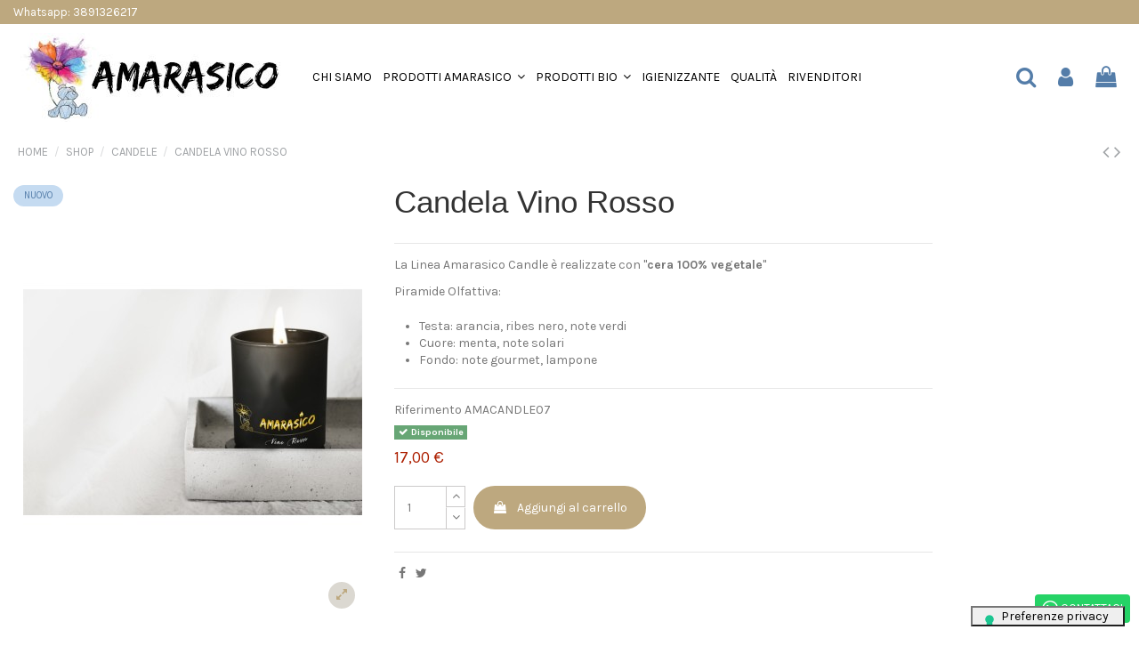

--- FILE ---
content_type: text/html; charset=utf-8
request_url: https://www.amarasico.it/candele/255-candela-cocco-menta.html
body_size: 23937
content:
<!DOCTYPE html>
<html lang="it">

<head>
    
        
  <meta charset="utf-8">


  <meta http-equiv="x-ua-compatible" content="ie=edge">



  


  


  <title>Candela Vino Rosso</title>
  
    
  
  
    
  
  <meta name="description" content='La Linea Amarasico Candle è realizzate con "cera 100% vegetale"
Piramide Olfattiva:

Testa: arancia, ribes nero, note verdi
Cuore: menta, note solari
Fondo: note gourmet, lampone
'>
  <meta name="keywords" content="">
    
      <link rel="canonical" href="https://www.amarasico.it/candele/255-candela-cocco-menta.html">
    

  
      

  
    <script type="application/ld+json">
  {
    "@context": "https://schema.org",
    "@id": "#store-organization",
    "@type": "Organization",
    "name" : "Amarasico srl",
    "url" : "https://www.amarasico.it/",
  
      "logo": {
        "@type": "ImageObject",
        "url":"https://www.amarasico.it/img/logo-1651573269.jpg"
      }
      }
</script>

<script type="application/ld+json">
  {
    "@context": "https://schema.org",
    "@type": "WebPage",
    "isPartOf": {
      "@type": "WebSite",
      "url":  "https://www.amarasico.it/",
      "name": "Amarasico srl"
    },
    "name": "Candela Vino Rosso",
    "url":  "https://www.amarasico.it/candele/255-candela-cocco-menta.html"
  }
</script>


  <script type="application/ld+json">
    {
      "@context": "https://schema.org",
      "@type": "BreadcrumbList",
      "itemListElement": [
                  {
            "@type": "ListItem",
            "position": 1,
            "name": "Home",
            "item": "https://www.amarasico.it/"
          },              {
            "@type": "ListItem",
            "position": 2,
            "name": "SHOP",
            "item": "https://www.amarasico.it/63-shop"
          },              {
            "@type": "ListItem",
            "position": 3,
            "name": "Candele",
            "item": "https://www.amarasico.it/132-candele"
          },              {
            "@type": "ListItem",
            "position": 4,
            "name": "Candela Vino Rosso",
            "item": "https://www.amarasico.it/candele/255-candela-cocco-menta.html"
          }          ]
    }
  </script>


  

  
        <script type="application/ld+json">
  {
    "@context": "https://schema.org/",
    "@type": "Product",
    "@id": "#product-snippet-id",
    "name": "Candela Vino Rosso",
    "description": "La Linea Amarasico Candle è realizzate con &quot;cera 100% vegetale&quot;  Piramide Olfattiva:    Testa: arancia, ribes nero, note verdi  Cuore: menta, note solari  Fondo: note gourmet, lampone  ",
    "category": "Candele",
    "image" :"https://www.amarasico.it/832-home_default/candela-cocco-menta.jpg",    "sku": "AMACANDLE07",
    "mpn": "AMACANDLE07"
        ,
    "brand": {
      "@type": "Brand",
      "name": "Amarasico srl"
    }
            ,
    "weight": {
        "@context": "https://schema.org",
        "@type": "QuantitativeValue",
        "value": "210.000000",
        "unitCode": "gr"
    }
        ,
    "offers": {
      "@type": "Offer",
      "priceCurrency": "EUR",
      "name": "Candela Vino Rosso",
      "price": "17",
      "url": "https://www.amarasico.it/candele/255-candela-cocco-menta.html",
      "priceValidUntil": "2026-02-10",
              "image": ["https://www.amarasico.it/832-thickbox_default/candela-cocco-menta.jpg"],
            "sku": "AMACANDLE07",
      "mpn": "AMACANDLE07",
                    "availability": "https://schema.org/InStock",
      "seller": {
        "@type": "Organization",
        "name": "Amarasico srl"
      }
    }
      }
</script>


  
    
  



    <meta property="og:type" content="product">
    <meta property="og:url" content="https://www.amarasico.it/candele/255-candela-cocco-menta.html">
    <meta property="og:title" content="Candela Vino Rosso">
    <meta property="og:site_name" content="Amarasico srl">
    <meta property="og:description" content='La Linea Amarasico Candle è realizzate con "cera 100% vegetale"
Piramide Olfattiva:

Testa: arancia, ribes nero, note verdi
Cuore: menta, note solari
Fondo: note gourmet, lampone
'>
            <meta property="og:image" content="https://www.amarasico.it/832-thickbox_default/candela-cocco-menta.jpg">
        <meta property="og:image:width" content="1100">
        <meta property="og:image:height" content="1422">
    




      <meta name="viewport" content="initial-scale=1,user-scalable=no,maximum-scale=1,width=device-width">
  




  <link rel="icon" type="image/vnd.microsoft.icon" href="https://www.amarasico.it/img/favicon.ico?1651573269">
  <link rel="shortcut icon" type="image/x-icon" href="https://www.amarasico.it/img/favicon.ico?1651573269">
    




    <link rel="stylesheet" href="https://www.amarasico.it/themes/warehouse/assets/css/theme.css" type="text/css" media="all">
  <link rel="stylesheet" href="/modules/ps_checkout/views/css/payments.css?version=7.5.0.5" type="text/css" media="all">
  <link rel="stylesheet" href="https://www.amarasico.it/modules/nexixpay/views/css/front.css" type="text/css" media="all">
  <link rel="stylesheet" href="https://www.amarasico.it/modules/revsliderprestashop/public/assets/fonts/pe-icon-7-stroke/css/pe-icon-7-stroke.css" type="text/css" media="all">
  <link rel="stylesheet" href="https://www.amarasico.it/modules/revsliderprestashop/public/assets/css/settings.css" type="text/css" media="all">
  <link rel="stylesheet" href="https://www.amarasico.it/modules/iqitcountdown/views/css/front.css" type="text/css" media="all">
  <link rel="stylesheet" href="https://www.amarasico.it/themes/warehouse/modules/productcomments/views/css/productcomments.css" type="text/css" media="all">
  <link rel="stylesheet" href="https://www.amarasico.it/modules/lggooglereviews/views/css/front.css" type="text/css" media="all">
  <link rel="stylesheet" href="https://www.amarasico.it/modules/recaptchapro//views/css/front.css" type="text/css" media="all">
  <link rel="stylesheet" href="https://www.amarasico.it/modules/whatsappchat/views/css/whatsapp.css" type="text/css" media="all">
  <link rel="stylesheet" href="https://www.amarasico.it/modules/whatsappchat/views/css/jBox.min.css" type="text/css" media="all">
  <link rel="stylesheet" href="https://www.amarasico.it/modules/tobewebto_fattura_elettronica//views/css/front.css" type="text/css" media="all">
  <link rel="stylesheet" href="https://www.amarasico.it/js/jquery/plugins/fancybox/jquery.fancybox.css" type="text/css" media="all">
  <link rel="stylesheet" href="https://www.amarasico.it/themes/warehouse/modules/ph_simpleblog/views/css/ph_simpleblog-17.css" type="text/css" media="all">
  <link rel="stylesheet" href="https://www.amarasico.it/modules/ph_simpleblog/css/custom.css" type="text/css" media="all">
  <link rel="stylesheet" href="https://www.amarasico.it/modules/iqitsociallogin/views/css/front.css" type="text/css" media="all">
  <link rel="stylesheet" href="https://www.amarasico.it/modules/lggooglereviews/views/css/owl.carousel.min.css" type="text/css" media="all">
  <link rel="stylesheet" href="https://www.amarasico.it/modules/lggooglereviews/views/css/owl.theme.default.css" type="text/css" media="all">
  <link rel="stylesheet" href="https://www.amarasico.it/modules/lggooglereviews/views/css/jquery.lgslider.css" type="text/css" media="all">
  <link rel="stylesheet" href="https://www.amarasico.it/modules/iqitelementor/views/css/frontend.min.css" type="text/css" media="all">
  <link rel="stylesheet" href="https://www.amarasico.it/modules/iqitmegamenu/views/css/front.css" type="text/css" media="all">
  <link rel="stylesheet" href="https://www.amarasico.it/modules/iqitreviews/views/css/front.css" type="text/css" media="all">
  <link rel="stylesheet" href="https://www.amarasico.it/modules/iqitsizecharts/views/css/front.css" type="text/css" media="all">
  <link rel="stylesheet" href="https://www.amarasico.it/modules/iqitthemeeditor/views/css/custom_s_1.css" type="text/css" media="all">
  <link rel="stylesheet" href="https://www.amarasico.it/modules/iqitextendedproduct/views/css/front.css" type="text/css" media="all">
  <link rel="stylesheet" href="https://www.amarasico.it/modules/iqitmegamenu/views/css/iqitmegamenu_s_1.css" type="text/css" media="all">
  <link rel="stylesheet" href="https://www.amarasico.it/themes/warehouse/assets/css/custom.css" type="text/css" media="all">




<link rel="preload" as="font" href="/themes/warehousechild/assets/css/font-awesome/fonts/fontawesome-webfont.woff?v=4.7.0" type="font/woff" crossorigin="anonymous">
<link rel="preload" as="font" href="/themes/warehousechild/assets/css/font-awesome/fonts/fontawesome-webfont.woff2?v=4.7.0" type="font/woff2" crossorigin="anonymous">


<link rel="preload stylesheet" as="style" href="/themes/warehousechild/assets/css/font-awesome/css/font-awesome-preload.css" type="text/css" crossorigin="anonymous">





  

  <script>
        var btGapTag = {"tagContent":{"tracking_type":{"label":"tracking_type","value":"view_item"},"content_type":{"label":"content_type","value":"'product'"},"contents":{"label":"contents","value":[{"item_id":255,"item_name":"Candela Vino Rosso","currency":"EUR","item_category":"Candele","price":"17.00","item_brand":"No brand"}]},"coupon_name":{"label":"coupon","value":"no_coupon"},"value":{"label":"value","value":17},"currency":{"label":"currency","value":"EUR"}},"bAddToCartTrigger":false,"btnAddToCart":"button.add-to-cart","elementCategoryProduct":"article.product-miniature","elementRemoveCart":"a.remove-from-cart","elementShipping":"input[type=radio]","elementPayment":".ps-shown-by-js","elementlogin":"button#submit-login","elementsignup":"div.no-account","elementWishCat":"button.wishlist-button-add","elementWishProd":"button.wishlist-button-add","gaId":"G-JCNDZ5WNJ4","gaEnable":"1","bEnableUa":"0","sUAcode":"UA-106745902-1","ajaxUrl":"https:\/\/www.amarasico.it\/module\/ganalyticspro\/ajax","token":"44fabbbfc651091e4e9e468c264bdfd9","bRefund":false,"bPartialRefund":false,"bUseConsent":"0","bConsentHtmlElement":"","iConsentConsentLvl":0};
        var elementorFrontendConfig = {"isEditMode":"","stretchedSectionContainer":"","instagramToken":"","is_rtl":false,"ajax_csfr_token_url":"https:\/\/www.amarasico.it\/module\/iqitelementor\/Actions?process=handleCsfrToken&ajax=1"};
        var iqitTheme = {"rm_sticky":"0","rm_breakpoint":0,"op_preloader":"0","cart_style":"side","cart_confirmation":"modal","h_layout":"4","f_fixed":"","f_layout":"1","h_absolute":"0","h_sticky":"0","hw_width":"fullwidth","hm_submenu_width":"default","h_search_type":"full","pl_lazyload":true,"pl_infinity":true,"pl_rollover":true,"pl_crsl_autoplay":false,"pl_slider_ld":5,"pl_slider_d":4,"pl_slider_t":3,"pl_slider_p":2,"pp_thumbs":"bottom","pp_zoom":"inner","pp_image_layout":"carousel","pp_tabs":"tabha","pl_grid_qty":false};
        var iqitcountdown_days = "d.";
        var iqitextendedproduct = {"speed":"70"};
        var iqitfdc_from = 70;
        var iqitmegamenu = {"sticky":"false","containerSelector":"#wrapper > .container"};
        var iqitreviews = [];
        var prestashop = {"cart":{"products":[],"totals":{"total":{"type":"total","label":"Totale","amount":0,"value":"0,00\u00a0\u20ac"},"total_including_tax":{"type":"total","label":"Totale (tasse incl.)","amount":0,"value":"0,00\u00a0\u20ac"},"total_excluding_tax":{"type":"total","label":"Totale (tasse escl.)","amount":0,"value":"0,00\u00a0\u20ac"}},"subtotals":{"products":{"type":"products","label":"Totale parziale","amount":0,"value":"0,00\u00a0\u20ac"},"discounts":null,"shipping":{"type":"shipping","label":"Spedizione","amount":0,"value":""},"tax":null},"products_count":0,"summary_string":"0 articoli","vouchers":{"allowed":1,"added":[]},"discounts":[],"minimalPurchase":1,"minimalPurchaseRequired":"\u00c8 richiesto un acquisto minimo complessivo di 1,00\u00a0\u20ac (Iva esclusa) per convalidare il tuo ordine. il totale attuale \u00e8 0,00\u00a0\u20ac (Iva escl.)."},"currency":{"id":2,"name":"Euro","iso_code":"EUR","iso_code_num":"978","sign":"\u20ac"},"customer":{"lastname":null,"firstname":null,"email":null,"birthday":null,"newsletter":null,"newsletter_date_add":null,"optin":null,"website":null,"company":null,"siret":null,"ape":null,"is_logged":false,"gender":{"type":null,"name":null},"addresses":[]},"language":{"name":"Italiano (Italian)","iso_code":"it","locale":"it-IT","language_code":"it-it","is_rtl":"0","date_format_lite":"d\/m\/Y","date_format_full":"d\/m\/Y H:i:s","id":4},"page":{"title":"","canonical":"https:\/\/www.amarasico.it\/candele\/255-candela-cocco-menta.html","meta":{"title":"Candela Vino Rosso","description":"La Linea Amarasico Candle \u00e8 realizzate con \"cera 100% vegetale\"\r\nPiramide Olfattiva:\r\n\r\nTesta: arancia, ribes nero, note verdi\r\nCuore: menta, note solari\r\nFondo: note gourmet, lampone\r\n","keywords":"","robots":"index"},"page_name":"product","body_classes":{"lang-it":true,"lang-rtl":false,"country-IT":true,"currency-EUR":true,"layout-full-width":true,"page-product":true,"tax-display-disabled":true,"product-id-255":true,"product-Candela Vino Rosso":true,"product-id-category-132":true,"product-id-manufacturer-0":true,"product-id-supplier-0":true,"product-available-for-order":true},"admin_notifications":[]},"shop":{"name":"Amarasico srl","logo":"https:\/\/www.amarasico.it\/img\/logo-1651573269.jpg","stores_icon":"https:\/\/www.amarasico.it\/img\/logo_stores.png","favicon":"https:\/\/www.amarasico.it\/img\/favicon.ico"},"urls":{"base_url":"https:\/\/www.amarasico.it\/","current_url":"https:\/\/www.amarasico.it\/candele\/255-candela-cocco-menta.html","shop_domain_url":"https:\/\/www.amarasico.it","img_ps_url":"https:\/\/www.amarasico.it\/img\/","img_cat_url":"https:\/\/www.amarasico.it\/img\/c\/","img_lang_url":"https:\/\/www.amarasico.it\/img\/l\/","img_prod_url":"https:\/\/www.amarasico.it\/img\/p\/","img_manu_url":"https:\/\/www.amarasico.it\/img\/m\/","img_sup_url":"https:\/\/www.amarasico.it\/img\/su\/","img_ship_url":"https:\/\/www.amarasico.it\/img\/s\/","img_store_url":"https:\/\/www.amarasico.it\/img\/st\/","img_col_url":"https:\/\/www.amarasico.it\/img\/co\/","img_url":"https:\/\/www.amarasico.it\/themes\/warehousechild\/assets\/img\/","css_url":"https:\/\/www.amarasico.it\/themes\/warehousechild\/assets\/css\/","js_url":"https:\/\/www.amarasico.it\/themes\/warehousechild\/assets\/js\/","pic_url":"https:\/\/www.amarasico.it\/upload\/","pages":{"address":"https:\/\/www.amarasico.it\/indirizzo","addresses":"https:\/\/www.amarasico.it\/indirizzi","authentication":"https:\/\/www.amarasico.it\/login","cart":"https:\/\/www.amarasico.it\/carrello","category":"https:\/\/www.amarasico.it\/index.php?controller=category","cms":"https:\/\/www.amarasico.it\/index.php?controller=cms","contact":"https:\/\/www.amarasico.it\/contattaci","discount":"https:\/\/www.amarasico.it\/buoni-sconto","guest_tracking":"https:\/\/www.amarasico.it\/tracciatura-ospite","history":"https:\/\/www.amarasico.it\/cronologia-ordini","identity":"https:\/\/www.amarasico.it\/dati-personali","index":"https:\/\/www.amarasico.it\/","my_account":"https:\/\/www.amarasico.it\/account","order_confirmation":"https:\/\/www.amarasico.it\/conferma-ordine","order_detail":"https:\/\/www.amarasico.it\/index.php?controller=order-detail","order_follow":"https:\/\/www.amarasico.it\/segui-ordine","order":"https:\/\/www.amarasico.it\/ordine","order_return":"https:\/\/www.amarasico.it\/index.php?controller=order-return","order_slip":"https:\/\/www.amarasico.it\/buono-ordine","pagenotfound":"https:\/\/www.amarasico.it\/pagina-non-trovata","password":"https:\/\/www.amarasico.it\/recupero-password","pdf_invoice":"https:\/\/www.amarasico.it\/index.php?controller=pdf-invoice","pdf_order_return":"https:\/\/www.amarasico.it\/index.php?controller=pdf-order-return","pdf_order_slip":"https:\/\/www.amarasico.it\/index.php?controller=pdf-order-slip","prices_drop":"https:\/\/www.amarasico.it\/offerte","product":"https:\/\/www.amarasico.it\/index.php?controller=product","search":"https:\/\/www.amarasico.it\/ricerca","sitemap":"https:\/\/www.amarasico.it\/mappa-del-sito","stores":"https:\/\/www.amarasico.it\/negozi","supplier":"https:\/\/www.amarasico.it\/fornitori","register":"https:\/\/www.amarasico.it\/login?create_account=1","order_login":"https:\/\/www.amarasico.it\/ordine?login=1"},"alternative_langs":[],"theme_assets":"\/themes\/warehousechild\/assets\/","actions":{"logout":"https:\/\/www.amarasico.it\/?mylogout="},"no_picture_image":{"bySize":{"small_default":{"url":"https:\/\/www.amarasico.it\/img\/p\/it-default-small_default.jpg","width":98,"height":127},"cart_default":{"url":"https:\/\/www.amarasico.it\/img\/p\/it-default-cart_default.jpg","width":125,"height":162},"home_default":{"url":"https:\/\/www.amarasico.it\/img\/p\/it-default-home_default.jpg","width":300,"height":300},"large_default":{"url":"https:\/\/www.amarasico.it\/img\/p\/it-default-large_default.jpg","width":381,"height":492},"medium_default":{"url":"https:\/\/www.amarasico.it\/img\/p\/it-default-medium_default.jpg","width":452,"height":584},"thickbox_default":{"url":"https:\/\/www.amarasico.it\/img\/p\/it-default-thickbox_default.jpg","width":1100,"height":1422}},"small":{"url":"https:\/\/www.amarasico.it\/img\/p\/it-default-small_default.jpg","width":98,"height":127},"medium":{"url":"https:\/\/www.amarasico.it\/img\/p\/it-default-large_default.jpg","width":381,"height":492},"large":{"url":"https:\/\/www.amarasico.it\/img\/p\/it-default-thickbox_default.jpg","width":1100,"height":1422},"legend":""}},"configuration":{"display_taxes_label":false,"display_prices_tax_incl":true,"is_catalog":false,"show_prices":true,"opt_in":{"partner":true},"quantity_discount":{"type":"discount","label":"Sconto unit\u00e0"},"voucher_enabled":1,"return_enabled":0},"field_required":[],"breadcrumb":{"links":[{"title":"Home","url":"https:\/\/www.amarasico.it\/"},{"title":"SHOP","url":"https:\/\/www.amarasico.it\/63-shop"},{"title":"Candele","url":"https:\/\/www.amarasico.it\/132-candele"},{"title":"Candela Vino Rosso","url":"https:\/\/www.amarasico.it\/candele\/255-candela-cocco-menta.html"}],"count":4},"link":{"protocol_link":"https:\/\/","protocol_content":"https:\/\/"},"time":1769396871,"static_token":"44fabbbfc651091e4e9e468c264bdfd9","token":"b7e968b070d76ef114e258ef736e36f0","debug":false};
        var ps_checkoutApplePayUrl = "https:\/\/www.amarasico.it\/module\/ps_checkout\/applepay?token=44fabbbfc651091e4e9e468c264bdfd9";
        var ps_checkoutAutoRenderDisabled = false;
        var ps_checkoutCancelUrl = "https:\/\/www.amarasico.it\/module\/ps_checkout\/cancel?token=44fabbbfc651091e4e9e468c264bdfd9";
        var ps_checkoutCardBrands = ["MASTERCARD","VISA","AMEX"];
        var ps_checkoutCardFundingSourceImg = "\/modules\/ps_checkout\/views\/img\/payment-cards.png";
        var ps_checkoutCardLogos = {"AMEX":"\/modules\/ps_checkout\/views\/img\/amex.svg","CB_NATIONALE":"\/modules\/ps_checkout\/views\/img\/cb.svg","DINERS":"\/modules\/ps_checkout\/views\/img\/diners.svg","DISCOVER":"\/modules\/ps_checkout\/views\/img\/discover.svg","JCB":"\/modules\/ps_checkout\/views\/img\/jcb.svg","MAESTRO":"\/modules\/ps_checkout\/views\/img\/maestro.svg","MASTERCARD":"\/modules\/ps_checkout\/views\/img\/mastercard.svg","UNIONPAY":"\/modules\/ps_checkout\/views\/img\/unionpay.svg","VISA":"\/modules\/ps_checkout\/views\/img\/visa.svg"};
        var ps_checkoutCartProductCount = 0;
        var ps_checkoutCheckUrl = "https:\/\/www.amarasico.it\/module\/ps_checkout\/check?token=44fabbbfc651091e4e9e468c264bdfd9";
        var ps_checkoutCheckoutTranslations = {"checkout.go.back.label":"Processo di acquisto","checkout.go.back.link.title":"Torna al pagamento","checkout.card.payment":"Pagamento con carta","checkout.page.heading":"Riepilogo dell\u2019ordine","checkout.cart.empty":"Il tuo carrello \u00e8 vuoto.","checkout.page.subheading.card":"Carta","checkout.page.subheading.paypal":"PayPal","checkout.payment.by.card":"Hai scelto di pagare con una carta.","checkout.payment.by.paypal":"Hai scelto di pagare con PayPal.","checkout.order.summary":"Ecco un riepilogo del tuo ordine:","checkout.order.amount.total":"L\u2019importo totale del tuo ordine ammonta a","checkout.order.included.tax":"(IVA inclusa)","checkout.order.confirm.label":"Confermare l\u2019ordine facendo clic su \u201cConfermo l\u2019ordine\u201d","checkout.payment.token.delete.modal.header":"Eliminare questo metodo di pagamento?","checkout.payment.token.delete.modal.content":"Il seguente metodo di pagamento sar\u00e0 eliminato dal tuo account:","checkout.payment.token.delete.modal.confirm-button":"Elimina metodo di pagamento","checkout.payment.loader.processing-request":"Attendere, stiamo elaborando la tua richiesta","checkout.payment.others.link.label":"Altri metodi di pagamento","checkout.payment.others.confirm.button.label":"Confermo l\u2019ordine","checkout.form.error.label":"Si \u00e8 verificato un errore durante il pagamento. Riprova o contatta il team di supporto.","loader-component.label.header":"Grazie per l\u2019acquisto!","loader-component.label.body":"Si prega di attendere durante l'elaborazione del tuo pagamento","loader-component.label.body.longer":"Ci stiamo impiegando pi\u00f9 del previsto. Attendere prego\u2026","payment-method-logos.title":"Pagamenti sicuri al 100%.","express-button.cart.separator":"o","express-button.checkout.express-checkout":"Acquisto rapido","ok":"Ok","cancel":"Annulla","paypal.hosted-fields.label.card-name":"Nome del titolare","paypal.hosted-fields.placeholder.card-name":"Nome del titolare","paypal.hosted-fields.label.card-number":"Numero di carta","paypal.hosted-fields.placeholder.card-number":"Numero di carta","paypal.hosted-fields.label.expiration-date":"Data di scadenza","paypal.hosted-fields.placeholder.expiration-date":"MM\/YY","paypal.hosted-fields.label.cvv":"CVC","paypal.hosted-fields.placeholder.cvv":"XXX","error.paypal-sdk":"Nessuna istanza del SDK JavaScript di PayPal","error.google-pay-sdk":"Nessuna istanza del SDK JavaScript di Google Pay","error.apple-pay-sdk":"Nessuna istanza del SDK JavaScript di Apple Pay","error.google-pay.transaction-info":"Si \u00e8 verificato un errore durante il recupero delle informazioni sulla transazione Google Pay","error.apple-pay.payment-request":"Si \u00e8 verificato un errore durante il recupero della richiesta di pagamento Apple Pay","error.paypal-sdk.contingency.cancel":"Autenticazione del titolare della carta annullata. Si prega di scegliere un altro metodo di pagamento o riprovare.","error.paypal-sdk.contingency.error":"Si \u00e8 verificato un errore durante l'autenticazione del titolare della carta. Si prega di scegliere un altro metodo di pagamento o riprovare.","error.paypal-sdk.contingency.failure":"Autenticazione del titolare della carta fallita. Si prega di scegliere un altro metodo di pagamento o riprovare.","error.paypal-sdk.contingency.unknown":"L'identit\u00e0 del titolare della carta non pu\u00f2 essere verificata. Si prega di scegliere un altro metodo di pagamento o riprovare.","APPLE_PAY_MERCHANT_SESSION_VALIDATION_ERROR":"Non possiamo elaborare il tuo pagamento Apple Pay al momento. Questo potrebbe essere dovuto a un problema di verifica della configurazione del pagamento per questo sito. Riprova pi\u00f9 tardi o scegli un altro metodo di pagamento.","APPROVE_APPLE_PAY_VALIDATION_ERROR":"Abbiamo riscontrato un problema durante l\u2019elaborazione del tuo pagamento Apple Pay. Verifica i dettagli del tuo ordine e riprova o utilizza un altro metodo di pagamento."};
        var ps_checkoutCheckoutUrl = "https:\/\/www.amarasico.it\/ordine";
        var ps_checkoutConfirmUrl = "https:\/\/www.amarasico.it\/conferma-ordine";
        var ps_checkoutCreateUrl = "https:\/\/www.amarasico.it\/module\/ps_checkout\/create?token=44fabbbfc651091e4e9e468c264bdfd9";
        var ps_checkoutCustomMarks = [];
        var ps_checkoutExpressCheckoutCartEnabled = false;
        var ps_checkoutExpressCheckoutOrderEnabled = false;
        var ps_checkoutExpressCheckoutProductEnabled = false;
        var ps_checkoutExpressCheckoutSelected = false;
        var ps_checkoutExpressCheckoutUrl = "https:\/\/www.amarasico.it\/module\/ps_checkout\/ExpressCheckout?token=44fabbbfc651091e4e9e468c264bdfd9";
        var ps_checkoutFundingSource = "paypal";
        var ps_checkoutFundingSourcesSorted = ["paypal","paylater","card"];
        var ps_checkoutGooglePayUrl = "https:\/\/www.amarasico.it\/module\/ps_checkout\/googlepay?token=44fabbbfc651091e4e9e468c264bdfd9";
        var ps_checkoutHostedFieldsContingencies = "SCA_WHEN_REQUIRED";
        var ps_checkoutHostedFieldsEnabled = true;
        var ps_checkoutIconsPath = "\/modules\/ps_checkout\/views\/img\/icons\/";
        var ps_checkoutLoaderImage = "\/modules\/ps_checkout\/views\/img\/loader.svg";
        var ps_checkoutPartnerAttributionId = "PrestaShop_Cart_PSXO_PSDownload";
        var ps_checkoutPayLaterCartPageButtonEnabled = true;
        var ps_checkoutPayLaterCategoryPageBannerEnabled = false;
        var ps_checkoutPayLaterHomePageBannerEnabled = false;
        var ps_checkoutPayLaterOrderPageBannerEnabled = true;
        var ps_checkoutPayLaterOrderPageButtonEnabled = false;
        var ps_checkoutPayLaterOrderPageMessageEnabled = false;
        var ps_checkoutPayLaterProductPageBannerEnabled = false;
        var ps_checkoutPayLaterProductPageButtonEnabled = false;
        var ps_checkoutPayLaterProductPageMessageEnabled = false;
        var ps_checkoutPayPalButtonConfiguration = "";
        var ps_checkoutPayPalEnvironment = "LIVE";
        var ps_checkoutPayPalOrderId = "";
        var ps_checkoutPayPalSdkConfig = {"clientId":"AXjYFXWyb4xJCErTUDiFkzL0Ulnn-bMm4fal4G-1nQXQ1ZQxp06fOuE7naKUXGkq2TZpYSiI9xXbs4eo","merchantId":"99WUWUYGXSJU8","currency":"EUR","intent":"capture","commit":"false","vault":"false","integrationDate":"2024-04-01","dataPartnerAttributionId":"PrestaShop_Cart_PSXO_PSDownload","dataCspNonce":"","dataEnable3ds":"true","disableFunding":"bancontact,eps,ideal,mybank,p24,blik","enableFunding":"paylater","components":"marks,funding-eligibility"};
        var ps_checkoutPayWithTranslations = {"paypal":"Paga con un conto PayPal","paylater":"Paga a rate con PayPal Pay Later","card":"Paga tramite carta - Pagamenti sicuri al 100%."};
        var ps_checkoutPaymentMethodLogosTitleImg = "\/modules\/ps_checkout\/views\/img\/icons\/lock_checkout.svg";
        var ps_checkoutPaymentUrl = "https:\/\/www.amarasico.it\/module\/ps_checkout\/payment?token=44fabbbfc651091e4e9e468c264bdfd9";
        var ps_checkoutRenderPaymentMethodLogos = true;
        var ps_checkoutValidateUrl = "https:\/\/www.amarasico.it\/module\/ps_checkout\/validate?token=44fabbbfc651091e4e9e468c264bdfd9";
        var ps_checkoutVaultUrl = "https:\/\/www.amarasico.it\/module\/ps_checkout\/vault?token=44fabbbfc651091e4e9e468c264bdfd9";
        var ps_checkoutVersion = "7.5.0.5";
        var psemailsubscription_subscription = "https:\/\/www.amarasico.it\/module\/ps_emailsubscription\/subscription";
      </script>



  	<script async src="https://www.googletagmanager.com/gtag/js?id=G-JCNDZ5WNJ4"></script>

<script id="fabfacebookpixel_script" type="application/json">
	{
		"fabFacebookPixelAddToCartUrl": "https://www.amarasico.it/module/fabfacebookpixel/addtocart?ajax=1",
		"fabFacebookPixelExecutorUrl": "https://www.amarasico.it/module/fabfacebookpixel/executor?ajax=1",
		"facebookPixelId": "305492691162834",
		"isPixelEnabled": "1",
		"iubendaIntegration": "1",
		"customerGroups": "Visitatore",
		"defaultCustomerGroup": "",
		"events": [
																				{
				"type": "ViewContent",
				"params": {
					"content_type": "product",
					"id_product": "255",
					"content_ids": ["255"],
					"content_name": "Candela Vino Rosso",
					"content_category": "Candele",
					"value": "17.00",
					"canonical_url": "https://www.amarasico.it/candele/255-candela-cocco-menta.html",
					"description": "La Linea Amarasico Candle è realizzate con &quot;cera 100% vegetale&quot;, ed i suoi punti di forza sono:  realizzate interamente con materie prime rinnovabili; completamente biodegradabili; totale assenza di sostanze chimiche o artificiali; non rilasciano alcun elemento nocivo nell'atmosfera neppure in fase di spegnimento; bruciano in modo pulito, senza lasciare residui di fuliggine; grazie al basso punto di fusione rilasciano la profumazione nell’ambiente in modo costante e senza alcuna alterazione; un sistema di sicurezza permette lo spegnimento anticipato, evitando qualsiasi tipo di rischio; Tappo in legno che può essere usato come base d’appoggio per evitare il surriscaldamento della superficie a contatto; Stoppino in puro cotone e certificati REACH prodotto interamente Made in Italy.  Piramide Olfattiva:   Testa: arancia, ribes nero, note verdi Cuore: menta, note solari Fondo: note gourmet, lampone   AVVERTENZE: Piccoli accorgimenti per un coretto utilizzo:  Accendere la candela lontano da materiali infiammabili e dalla portata di bambini e animali domestici. Accorciare e mantenere lo stoppino circa ad una lunghezza tra i 3/5 mm. In caso di fumo eccessivo o fiamma alta, spegnere la candela, lasciarla raffreddare, accorciare lo stoppino e pulirlo con un panno leggermente umido, quindi riaccenderla. Mantenere la superficie pulita da cenere o pezzi di stoppino. Tenere la candela lontana da correnti d'aria e bruciarla regolarmente e posizionarla su superficie piana. In caso di stoppino doppio, accendere entrambi contemporaneamente, per garantire il corretto funzionamento. Per un corretto utilizzo, si consiglia di lasciare bruciare la candela non più di 3 ore consecutive. Conservare il prodotto in un luogo fresco e asciutto, lontano da fonti di calore ed evitare la luce diretta del sole. Evitare di capovolgere la candela finchè non si solidifichi il liquido. Tenero lontano dalla portata dei bambini e/o animali  Peso 200 gr cad/una L'immagine è puramente indicativa e potrebbe non rispecchiare appieno le caratteristiche del prodotto.",
					"product_price": "17.00",
					"currency": "EUR",
					"customer_groups": "Visitatore",
					"default_customer_group": ""
				}
			},
																															{
				"type": "PageView",
				"params": {
					"customerGroups": "Visitatore",
					"defaultCustomerGroup": ""
				}
			}
			]
	}
</script>

					<script type="application/ld+json">
		{
			"@context":"https://schema.org",
			"@type":"Product",
			"productID":"255",
			"name":"Candela Vino Rosso",
			"description":"La Linea Amarasico Candle è realizzate con &quot;cera 100% vegetale&quot;, ed i suoi punti di forza sono:  realizzate interamente con materie prime rinnovabili; completamente biodegradabili; totale assenza di sostanze chimiche o artificiali; non rilasciano alcun elemento nocivo nell'atmosfera neppure in fase di spegnimento; bruciano in modo pulito, senza lasciare residui di fuliggine; grazie al basso punto di fusione rilasciano la profumazione nell’ambiente in modo costante e senza alcuna alterazione; un sistema di sicurezza permette lo spegnimento anticipato, evitando qualsiasi tipo di rischio; Tappo in legno che può essere usato come base d’appoggio per evitare il surriscaldamento della superficie a contatto; Stoppino in puro cotone e certificati REACH prodotto interamente Made in Italy.  Piramide Olfattiva:   Testa: arancia, ribes nero, note verdi Cuore: menta, note solari Fondo: note gourmet, lampone   AVVERTENZE: Piccoli accorgimenti per un coretto utilizzo:  Accendere la candela lontano da materiali infiammabili e dalla portata di bambini e animali domestici. Accorciare e mantenere lo stoppino circa ad una lunghezza tra i 3/5 mm. In caso di fumo eccessivo o fiamma alta, spegnere la candela, lasciarla raffreddare, accorciare lo stoppino e pulirlo con un panno leggermente umido, quindi riaccenderla. Mantenere la superficie pulita da cenere o pezzi di stoppino. Tenere la candela lontana da correnti d'aria e bruciarla regolarmente e posizionarla su superficie piana. In caso di stoppino doppio, accendere entrambi contemporaneamente, per garantire il corretto funzionamento. Per un corretto utilizzo, si consiglia di lasciare bruciare la candela non più di 3 ore consecutive. Conservare il prodotto in un luogo fresco e asciutto, lontano da fonti di calore ed evitare la luce diretta del sole. Evitare di capovolgere la candela finchè non si solidifichi il liquido. Tenero lontano dalla portata dei bambini e/o animali  Peso 200 gr cad/una L'immagine è puramente indicativa e potrebbe non rispecchiare appieno le caratteristiche del prodotto.",
			"category":"",
			"url":"https://www.amarasico.it/candele/255-candela-cocco-menta.html",
			"image":"https://www.amarasico.it/832-home_default/candela-cocco-menta.jpg",
			"brand":"",
			"gtin":"",
			"mpn":"",
			"offers": [
				{
					"@type": "Offer",
					"price": "17.00",
					"priceCurrency":"EUR",
					"itemCondition": "https://schema.org/NewCondition",
					"availability": "https://schema.org/InStock"
									}
			]
		}
	</script>
			        
    <script src="https://www.google.com/recaptcha/api.js?hl=it"></script>
                        <script>
                // Vanilla document ready
                document.addEventListener("DOMContentLoaded", function() {
                                            var submit_button = $('#contact .contact-form .form-footer .btn-primary');
                        var captcha_form = $('#contact .contact-form .form-fields .form-group:last-child .col-md-9');
                        var error_header = '#contact .contact-form form';
                                        
                    captcha_form.append('<div class="g-recaptcha" style="margin-top: 20px;" data-sitekey="6LcC0UUUAAAAAHcDq7dPu5dSfLDicLRjuJGvghca" data-theme="light" data-size="normal">');
                    submit_button.attr('type', 'button');
                    var clicked_first = true;
                    
                    submit_button.on('click', function() {
                        // Anti-hack verification
                        if (clicked_first == true) {
                            if (submit_button.attr('type') == 'submit'){
                                submit_button.attr('type', 'button');
                            }
                        }
                        
                        if (clicked_first == true) {
                            if (grecaptcha.getResponse()) {
                                $.ajax({
                                    url: 'https://www.amarasico.it/modules/recaptchapro/verifyrecaptcha.php?token=44fabbbfc651091e4e9e468c264bdfd9',
                                    type: 'post',
                                    data: 'secret=6LcC0UUUAAAAAO4u79EPXwJGsQCDV2YaljfuWkJw&response=' + grecaptcha.getResponse() + '&remoteip=18.219.39.18',
                                    success: function(data) {
                                        if (data == 'OK') {
                                            submit_button.attr('type', 'submit');
                                            clicked_first = false;
                                            submit_button.click();
                                        } else {
                                            $('.alert').remove();
                                                                                            $("<div class='alert alert-danger'><p>Esiste 1 errore<ol><li>È stata rilevata la chiave segreta di Captcha o Duplica.").hide().insertBefore(error_header).fadeIn(600);
                                                                                    }
                                    }
                                });
                            } else {
                                $('.alert').remove();
                                                                    $("<div class='alert alert-danger'><p>Esiste 1 errore<ol><li>Captcha errato.").hide().insertBefore(error_header).fadeIn(600);
                                                            }
                        }
                    });
                });
            </script>
                
                    
        
                    
                    
    <script type="text/javascript"><!--//--><![CDATA[//><!--
var _iub = _iub || [];
_iub.csConfiguration = {"cookiePolicyId":94232478,"enableTcf":true,"floatingPreferencesButtonDisplay":"bottom-right","googleAdditionalConsentMode":true,"invalidateConsentWithoutLog":true,"perPurposeConsent":true,"siteId":1150867,"tcfPurposes":{"2":"consent_only","3":"consent_only","5":"consent_only","6":"consent_only","8":"consent_only","9":"consent_only","10":"consent_only"},"whitelabel":false,"lang":"it","floatingPreferencesButtonCaption":true, "banner":{ "acceptButtonDisplay":true,"closeButtonDisplay":false,"customizeButtonDisplay":true,"explicitWithdrawal":true,"rejectButtonDisplay":true }};
//--><!]]></script>
<script type="text/javascript" src="//cdn.iubenda.com/cs/tcf/stub-v2.js"></script>
<script type="text/javascript" src="//cdn.iubenda.com/cs/tcf/safe-tcf-v2.js"></script>
<script type="text/javascript" src="//cdn.iubenda.com/cs/iubenda_cs.js"></script>
			<script type="text/javascript">
				var iCallback = function(){};

				if('callback' in _iub.csConfiguration) {
					if('onConsentGiven' in _iub.csConfiguration.callback) iCallback = _iub.csConfiguration.callback.onConsentGiven;

					_iub.csConfiguration.callback.onConsentGiven = function()
					{
						iCallback();

						jQuery('noscript._no_script_iub').each(function (a, b) { var el = jQuery(b); el.after(el.html()); });
					};
				};
			</script>  <script>
    var gtmId = 'GTM-5M3NVJK';
  </script>

  
 <!-- Google Tag Manager -->
<script>(function(w,d,s,l,i){w[l]=w[l]||[];w[l].push({'gtm.start':
new Date().getTime(),event:'gtm.js'});var f=d.getElementsByTagName(s)[0],
j=d.createElement(s),dl=l!='dataLayer'?'&l='+l:'';j.async=true;j.src=
'https://www.googletagmanager.com/gtm.js?id='+i+dl;f.parentNode.insertBefore(j,f);
})(window,document,'script','dataLayer','GTM-5M3NVJK');</script>
<!-- End Google Tag Manager -->
    



    
            <meta property="product:pretax_price:amount" content="13.934426">
        <meta property="product:pretax_price:currency" content="EUR">
        <meta property="product:price:amount" content="17">
        <meta property="product:price:currency" content="EUR">
                <meta property="product:weight:value" content="210.000000">
        <meta property="product:weight:units" content="gr">
    
    

     <link href="https://fonts.cdnfonts.com/css/edo" rel="stylesheet"> </head>

<body id="product" class="lang-it country-it currency-eur layout-full-width page-product tax-display-disabled product-id-255 product-candela-vino-rosso product-id-category-132 product-id-manufacturer-0 product-id-supplier-0 product-available-for-order body-desktop-header-style-w-4">


    




    


<main id="main-page-content">
    
            

    <header id="header" class="desktop-header-style-w-4">
        
            
  <div class="header-banner">
    
  </div>




            <nav class="header-nav">
        <div class="container">
    
        <div class="row justify-content-between">
            <div class="col col-auto col-md left-nav">
                                            <div class="block-iqitlinksmanager block-iqitlinksmanager-2 block-links-inline d-inline-block">
            <ul>
                                                            <li>
                            <a href="https://api.whatsapp.com/send?phone=3891326217&text=Potrei%20avere%20maggiori%20informazioni" target="_blank" rel="noreferrer noopener">
                                Whatsapp: 3891326217
                            </a>
                        </li>
                                                </ul>
        </div>
    
            </div>
            <div class="col col-auto center-nav text-center">
                
             </div>
            <div class="col col-auto col-md right-nav text-right">
                
             </div>
        </div>

                        </div>
            </nav>
        



<div id="desktop-header" class="desktop-header-style-4">
    
            
<div class="header-top">
    <div id="desktop-header-container" class="container">
        <div class="row align-items-center">
                            <div class="col col-auto col-header-left">
                    <div id="desktop_logo">
                        
  <a href="https://www.amarasico.it/">
    <img class="logo img-fluid" src="https://www.amarasico.it/img/logo-1651573269.jpg" alt="Amarasico srl" width="300" height="100">
  </a>

                    </div>
                    
                </div>
                <div class="col col-header-center col-header-menu">
                                        	<div id="iqitmegamenu-wrapper" class="iqitmegamenu-wrapper iqitmegamenu-all">
		<div class="container container-iqitmegamenu">
		<div id="iqitmegamenu-horizontal" class="iqitmegamenu  clearfix" role="navigation">

								
				<nav id="cbp-hrmenu" class="cbp-hrmenu cbp-horizontal cbp-hrsub-narrow">
					<ul>
												<li id="cbp-hrmenu-tab-4" class="cbp-hrmenu-tab cbp-hrmenu-tab-4 ">
	<a href="https://www.amarasico.it/content/4-chi-siamo" class="nav-link">

								<span class="cbp-tab-title">
								Chi Siamo</span>
														</a>
													</li>
												<li id="cbp-hrmenu-tab-2" class="cbp-hrmenu-tab cbp-hrmenu-tab-2  cbp-has-submeu">
	<a role="button" class="cbp-empty-mlink nav-link">

								<span class="cbp-tab-title">
								Prodotti Amarasico <i class="fa fa-angle-down cbp-submenu-aindicator"></i></span>
														</a>
														<div class="cbp-hrsub col-12">
								<div class="cbp-hrsub-inner">
									<div class="container iqitmegamenu-submenu-container">
									
																																	



<div class="row menu_row menu-element  first_rows menu-element-id-3">
                

                                                



    <div class="col-2 cbp-menu-column cbp-menu-element menu-element-id-4 ">
        <div class="cbp-menu-column-inner">
                        
                
                
                                            <ul class="cbp-links cbp-valinks cbp-valinks-vertical">
                                                                                                <li>
<a href="https://www.amarasico.it/65-essenza-per-il-bucato">Essenza per il Bucato</a>
                                    </li>
                                                                                    </ul>
                    
                
            

            
            </div>    </div>
                                    



    <div class="col-1 cbp-menu-column cbp-menu-element menu-element-id-11 ">
        <div class="cbp-menu-column-inner">
                        
                
                
                                            <ul class="cbp-links cbp-valinks cbp-valinks-vertical">
                                                                                                <li>
<a href="https://www.amarasico.it/130-detersivi">Detersivi</a>
                                    </li>
                                                                                    </ul>
                    
                
            

            
            </div>    </div>
                                    



    <div class="col-1 cbp-menu-column cbp-menu-element menu-element-id-7 ">
        <div class="cbp-menu-column-inner">
                        
                
                
                                            <ul class="cbp-links cbp-valinks cbp-valinks-vertical">
                                                                                                <li>
<a href="https://www.amarasico.it/123-spray-per-tessuti">SPRAY PER TESSUTI</a>
                                    </li>
                                                                                    </ul>
                    
                
            

            
            </div>    </div>
                                    



    <div class="col-2 cbp-menu-column cbp-menu-element menu-element-id-13 ">
        <div class="cbp-menu-column-inner">
                        
                
                
                                            <ul class="cbp-links cbp-valinks cbp-valinks-vertical">
                                                                                                <li>
<a href="https://www.amarasico.it/136-profumo-per-persona">PROFUMO PER PERSONA</a>
                                    </li>
                                                                                    </ul>
                    
                
            

            
            </div>    </div>
                                    



    <div class="col-1 cbp-menu-column cbp-menu-element menu-element-id-12 ">
        <div class="cbp-menu-column-inner">
                        
                
                
                                            <ul class="cbp-links cbp-valinks cbp-valinks-vertical">
                                                                                                <li>
<a href="https://www.amarasico.it/132-candele">Candele</a>
                                    </li>
                                                                                    </ul>
                    
                
            

            
            </div>    </div>
                                    



    <div class="col-2 cbp-menu-column cbp-menu-element menu-element-id-6 ">
        <div class="cbp-menu-column-inner">
                        
                
                
                                            <ul class="cbp-links cbp-valinks cbp-valinks-vertical">
                                                                                                <li>
<a href="https://www.amarasico.it/122-card-profumate">CARD PROFUMATE</a>
                                    </li>
                                                                                    </ul>
                    
                
            

            
            </div>    </div>
                                    



    <div class="col-2 cbp-menu-column cbp-menu-element menu-element-id-9 ">
        <div class="cbp-menu-column-inner">
                        
                
                
                                            <ul class="cbp-links cbp-valinks cbp-valinks-vertical">
                                                                                                <li>
<a href="https://www.amarasico.it/73-composizioni_regalo">Composizioni Regalo</a>
                                    </li>
                                                                                    </ul>
                    
                
            

            
            </div>    </div>
                                    



    <div class="col-1 cbp-menu-column cbp-menu-element menu-element-id-8 ">
        <div class="cbp-menu-column-inner">
                        
                
                
                                            <ul class="cbp-links cbp-valinks cbp-valinks-vertical">
                                                                                                <li>
<a href="https://www.amarasico.it/121-gift-card">Gift Card</a>
                                    </li>
                                                                                    </ul>
                    
                
            

            
            </div>    </div>
                            
                </div>
																					
																			</div>
								</div>
							</div>
													</li>
												<li id="cbp-hrmenu-tab-5" class="cbp-hrmenu-tab cbp-hrmenu-tab-5  cbp-has-submeu">
	<a role="button" class="cbp-empty-mlink nav-link">

								<span class="cbp-tab-title">
								Prodotti BIO <i class="fa fa-angle-down cbp-submenu-aindicator"></i></span>
														</a>
														<div class="cbp-hrsub col-7">
								<div class="cbp-hrsub-inner">
									<div class="container iqitmegamenu-submenu-container">
									
																																	



<div class="row menu_row menu-element  first_rows menu-element-id-1">
                

                                                



    <div class="col-4 cbp-menu-column cbp-menu-element menu-element-id-2 ">
        <div class="cbp-menu-column-inner">
                        
                
                
                                            <ul class="cbp-links cbp-valinks cbp-valinks-vertical">
                                                                                                <li>
<a href="https://www.amarasico.it/64-creme-bio-bava-di-lumaca">Creme BIO Bava di Lumaca</a>
                                    </li>
                                                                                    </ul>
                    
                
            

            
            </div>    </div>
                                    



    <div class="col-4 cbp-menu-column cbp-menu-element menu-element-id-3 ">
        <div class="cbp-menu-column-inner">
                        
                
                
                                            <ul class="cbp-links cbp-valinks cbp-valinks-vertical">
                                                                                                <li>
<a href="https://www.amarasico.it/66-cura-corpo-baby-disney-bio">Cura corpo Baby Disney BIO</a>
                                    </li>
                                                                                    </ul>
                    
                
            

            
            </div>    </div>
                                    



    <div class="col-4 cbp-menu-column cbp-menu-element menu-element-id-4 ">
        <div class="cbp-menu-column-inner">
                        
                
                
                                            <ul class="cbp-links cbp-valinks cbp-valinks-vertical">
                                                                                                <li>
<a href="https://www.amarasico.it/67-cura-corpo-kid-disney-bio">Cura corpo Kid Disney BIO</a>
                                    </li>
                                                                                    </ul>
                    
                
            

            
            </div>    </div>
                            
                </div>
																					
																			</div>
								</div>
							</div>
													</li>
												<li id="cbp-hrmenu-tab-6" class="cbp-hrmenu-tab cbp-hrmenu-tab-6 ">
	<a href="https://www.amarasico.it/120-igienizzante" class="nav-link">

								<span class="cbp-tab-title">
								Igienizzante</span>
														</a>
													</li>
												<li id="cbp-hrmenu-tab-7" class="cbp-hrmenu-tab cbp-hrmenu-tab-7 ">
	<a href="https://www.amarasico.it/content/2-essenze-bucato-profumato-scopri-nostre-fragranze" class="nav-link">

								<span class="cbp-tab-title">
								Qualità</span>
														</a>
													</li>
												<li id="cbp-hrmenu-tab-8" class="cbp-hrmenu-tab cbp-hrmenu-tab-8 ">
	<a href="https://www.amarasico.it/content/7-rivenditori-autorizzati" class="nav-link">

								<span class="cbp-tab-title">
								Rivenditori</span>
														</a>
													</li>
											</ul>
				</nav>
		</div>
		</div>
		<div id="sticky-cart-wrapper"></div>
	</div>

<div id="_desktop_iqitmegamenu-mobile">
	<div id="iqitmegamenu-mobile">
		
		<ul>
		


	
	<li><a href="https://www.amarasico.it/content/4-chi-siamo">Chi Siamo</a></li>
<li><a href="https://www.amarasico.it/72-essenze-linea-classica">Essenze Linea Classica</a></li>
<li><a href="https://www.amarasico.it/70-essenze-senza-allergeni">Essenze senza Allergeni</a></li>
<li><a href="https://www.amarasico.it/123-spray-per-tessuti">SPRAY PER TESSUTI</a></li>
<li><a href="https://www.amarasico.it/122-card-profumate">CARD PROFUMATE</a></li>
<li><a href="https://www.amarasico.it/130-detersivi">Detersivi</a></li>
<li><a href="https://www.amarasico.it/132-candele">Candele</a></li>
<li><a href="https://www.amarasico.it/121-gift-card">Gift Card</a></li>
<li><a href="https://www.amarasico.it/73-composizioni_regalo">Composizioni Regalo</a></li>
<li><a href="https://www.amarasico.it/64-creme-bio-bava-di-lumaca">Creme BIO Bava di Lumaca</a></li>
<li><a href="https://www.amarasico.it/66-cura-corpo-baby-disney-bio">Cura corpo Baby Disney BIO</a></li>
<li><a href="https://www.amarasico.it/67-cura-corpo-kid-disney-bio">Cura corpo Kid Disney BIO</a></li>
<li><a href="/content/7-rivenditori-autorizzati">Rivenditori</a></li>
<li><a href="/content/2-essenze-bucato-profumato-scopri-nostre-fragranze">Qualità</a></li>
<li><a href="https://www.amarasico.it/120-igienizzante">Igienizzante</a></li>
		</ul>
		
	</div>
</div>

                    
                </div>
                        <div class="col col-auto col-header-right">
                <div class="row no-gutters justify-content-end">
                                            <div id="header-search-btn" class="col col-auto header-btn-w header-search-btn-w">
    <a data-toggle="dropdown" id="header-search-btn-drop" class="header-btn header-search-btn" data-display="static">
        <i class="fa fa-search fa-fw icon" aria-hidden="true"></i>
        <span class="title">Cerca</span>
    </a>
        <div class="dropdown-menu-custom  dropdown-menu">
        <div class="dropdown-content modal-backdrop fullscreen-search">
            
<!-- Block search module TOP -->
<div id="search_widget" class="search-widget" data-search-controller-url="https://www.amarasico.it/module/iqitsearch/searchiqit">
    <form method="get" action="https://www.amarasico.it/module/iqitsearch/searchiqit">
        <div class="input-group">
            <input type="text" name="s" value="" data-all-text="Show all results" data-blog-text="Blog post" data-product-text="Product" data-brands-text="Marca" autocomplete="off" autocorrect="off" autocapitalize="off" spellcheck="false" placeholder="Ricerca nel Catalogo" class="form-control form-search-control">
            <button type="submit" class="search-btn">
                <i class="fa fa-search"></i>
            </button>
        </div>
    </form>
</div>
<!-- /Block search module TOP -->

            <div id="fullscreen-search-backdrop"></div>
        </div>
    </div>
    </div>
                    
                    
                                            <div id="header-user-btn" class="col col-auto header-btn-w header-user-btn-w">
            <a href="https://www.amarasico.it/account" title="Accedi al tuo account cliente" rel="nofollow" class="header-btn header-user-btn">
            <i class="fa fa-user fa-fw icon" aria-hidden="true"></i>
            <span class="title">Accedi</span>
        </a>
    </div>









                                        

                    

                                            
                                                    <div id="ps-shoppingcart-wrapper" class="col col-auto">
    <div id="ps-shoppingcart" class="header-btn-w header-cart-btn-w ps-shoppingcart side-cart">
         <div id="blockcart" class="blockcart cart-preview" data-refresh-url="//www.amarasico.it/module/ps_shoppingcart/ajax">
        <a id="cart-toogle" class="cart-toogle header-btn header-cart-btn" data-toggle="dropdown" data-display="static">
            <i class="fa fa-shopping-bag fa-fw icon" aria-hidden="true"><span class="cart-products-count-btn  d-none">0</span></i>
            <span class="info-wrapper">
            <span class="title">Carrello</span>
            <span class="cart-toggle-details">
            <span class="text-faded cart-separator"> / </span>
                            Empty
                        </span>
            </span>
        </a>
        <div id="_desktop_blockcart-content" class="dropdown-menu-custom dropdown-menu">
    <div id="blockcart-content" class="blockcart-content">
        <div class="cart-title">
            <span class="modal-title">Your cart</span>
            <button type="button" id="js-cart-close" class="close">
                <span>×</span>
            </button>
            <hr>
        </div>
                    <span class="no-items">Non ci sono più articoli nel tuo carrello</span>
            </div>
</div> </div>




    </div>
</div>
                                                
                                    </div>
                
            </div>
            <div class="col-12">
                <div class="row">
                    
                </div>
            </div>
        </div>
    </div>
</div>


    </div>



    <div id="mobile-header" class="mobile-header-style-2">
                    <div id="mobile-header-sticky">
    <div class="container">
        <div class="mobile-main-bar">
            <div class="row no-gutters align-items-center row-mobile-header">
                <div class="col col-mobile-logo">
                    
  <a href="https://www.amarasico.it/">
    <img class="logo img-fluid" src="https://www.amarasico.it/img/logo-1651573269.jpg" alt="Amarasico srl" width="300" height="100">
  </a>

                </div>
                <div id="mobile-btn-search" class="col col-auto col-mobile-btn col-mobile-btn-search">
                    <a class="m-nav-btn" data-toggle="dropdown" data-display="static"><i class="fa fa-search" aria-hidden="true"></i>
                        <span>Search</span></a>
                    <div id="search-widget-mobile" class="dropdown-content dropdown-menu dropdown-mobile search-widget">
                        
                                                    
<!-- Block search module TOP -->
<form method="get" action="https://www.amarasico.it/module/iqitsearch/searchiqit">
    <div class="input-group">
        <input type="text" name="s" value="" placeholder="Cerca" data-all-text="Show all results" data-blog-text="Blog post" data-product-text="Product" data-brands-text="Marca" autocomplete="off" autocorrect="off" autocapitalize="off" spellcheck="false" class="form-control form-search-control">
        <button type="submit" class="search-btn">
            <i class="fa fa-search"></i>
        </button>
    </div>
</form>
<!-- /Block search module TOP -->

                                                
                    </div>
                </div>
                <div class="col col-auto col-mobile-btn col-mobile-btn-account">
                    <a href="https://www.amarasico.it/account" class="m-nav-btn"><i class="fa fa-user" aria-hidden="true"></i>
                        <span>     
                                                            Accedi
                                                        </span></a>
                </div>
                
                                <div class="col col-auto col-mobile-btn col-mobile-btn-cart ps-shoppingcart side-cart">
                    <div id="mobile-cart-wrapper">
                        <a id="mobile-cart-toogle" class="m-nav-btn" data-display="static" data-toggle="dropdown"><i class="fa fa-shopping-bag mobile-bag-icon" aria-hidden="true"><span id="mobile-cart-products-count" class="cart-products-count cart-products-count-btn">
                                    
                                                                            0
                                                                        
                                </span></i>
                            <span>Carrello</span></a>
                        <div id="_mobile_blockcart-content" class="dropdown-menu-custom dropdown-menu"></div>
                    </div>
                </div>
                                <div class="col col-auto col-mobile-btn col-mobile-btn-menu col-mobile-menu-dropdown">
                    <a class="m-nav-btn" data-toggle="dropdown" data-display="static"><i class="fa fa-bars" aria-hidden="true"></i>
                        <span>Menu</span></a>
                    <div id="mobile_menu_click_overlay"></div>
                    <div id="_mobile_iqitmegamenu-mobile" class="dropdown-menu-custom dropdown-menu"></div>
                </div>
            </div>
        </div>
    </div>
</div>            </div>



        
    </header>
    

    <section id="wrapper">
        
        
<div class="container">
<nav data-depth="4" class="breadcrumb">
                <div class="row align-items-center">
                <div class="col">
                    <ol>
                        
                            


                                 
                                                                            <li>
                                            <a href="https://www.amarasico.it/"><span>Home</span></a>
                                        </li>
                                                                    

                            


                                 
                                                                            <li>
                                            <a href="https://www.amarasico.it/63-shop"><span>SHOP</span></a>
                                        </li>
                                                                    

                            


                                 
                                                                            <li>
                                            <a href="https://www.amarasico.it/132-candele"><span>Candele</span></a>
                                        </li>
                                                                    

                            


                                 
                                                                            <li>
                                            <span>Candela Vino Rosso</span>
                                        </li>
                                                                    

                                                    
                    </ol>
                </div>
                <div class="col col-auto"> <div id="iqitproductsnav">
            <a href="https://www.amarasico.it/candele/254-candela-cocco-menta.html" title="Previous product">
           <i class="fa fa-angle-left" aria-hidden="true"></i>        </a>
                <a href="https://www.amarasico.it/candele/248-candela-cocco-menta.html" title="Next product">
             <i class="fa fa-angle-right" aria-hidden="true"></i>        </a>
    </div>


</div>
            </div>
            </nav>

</div>
        <div id="inner-wrapper" class="container">
            
            
                
   <aside id="notifications">
        
        
        
      
  </aside>
              

            

                
    <div id="content-wrapper" class="js-content-wrapper">
        
        
    <section id="main">
        <div id="product-preloader"><i class="fa fa-circle-o-notch fa-spin"></i></div>
        <div id="main-product-wrapper" class="product-container js-product-container">
        <meta content="https://www.amarasico.it/candele/255-candela-cocco-menta.html">


        <div class="row product-info-row">
            <div class="col-md-4 col-product-image">
                
                        

                            
                                    <div class="images-container js-images-container images-container-bottom">
                    
    <div class="product-cover">

        

    <ul class="product-flags js-product-flags">
                                <li class="product-flag new">Nuovo</li>
            </ul>


        <div id="product-images-large" class="product-images-large swiper-container">
            <div class="swiper-wrapper">
                                                            <div class="product-lmage-large swiper-slide">
                            <div class="easyzoom easyzoom-product">
                                <a href="https://www.amarasico.it/832-thickbox_default/candela-cocco-menta.jpg" class="js-easyzoom-trigger" rel="nofollow"></a>
                            </div>
                            <a class="expander" data-toggle="modal" data-target="#product-modal"><span><i class="fa fa-expand" aria-hidden="true"></i></span></a>                            <img data-src="https://www.amarasico.it/832-large_default/candela-cocco-menta.jpg" data-image-large-src="https://www.amarasico.it/832-thickbox_default/candela-cocco-menta.jpg" alt="Candela Vino Rosso" title="Candela Vino Rosso" content="https://www.amarasico.it/832-large_default/candela-cocco-menta.jpg" width="381" height="492" src="data:image/svg+xml,%3Csvg%20xmlns='http://www.w3.org/2000/svg'%20viewBox='0%200%20381%20492'%3E%3C/svg%3E" class="img-fluid swiper-lazy">
                        </div>
                                                </div>
            <div class="swiper-button-prev swiper-button-inner-prev swiper-button-arrow"></div>
            <div class="swiper-button-next swiper-button-inner-next swiper-button-arrow"></div>
        </div>
    </div>

            

    
            </div>




                            

                            
                                <div class="after-cover-tumbnails text-center">






</div>
                            

                            
                                <div class="after-cover-tumbnails2 mt-4"></div>
                            
                        
                
            </div>

            <div class="col-md-6 col-product-info">
                <div id="col-product-info">
                
                    <div class="product_header_container clearfix">

                        
                                                    

                        
                        <h1 class="h1 page-title"><span>Candela Vino Rosso</span></h1>
                    
                        
                                                                                

                        
                            








                        

                                            </div>
                

                <div class="product-information">
                    
                        <div id="product-description-short-255" class="rte-content product-description">
<p>La Linea Amarasico Candle è realizzate con "<strong>cera 100% vegetale</strong>"</p>
<p>Piramide Olfattiva:</p>
<ul>
<li>Testa: arancia, ribes nero, note verdi</li>
<li>Cuore: menta, note solari</li>
<li>Fondo: note gourmet, lampone</li>
</ul>
</div>
                    

                    
                    <div class="product-actions js-product-actions">
                        
                            <form action="https://www.amarasico.it/carrello" method="post" id="add-to-cart-or-refresh">
                                <input type="hidden" name="token" value="44fabbbfc651091e4e9e468c264bdfd9">
                                <input type="hidden" name="id_product" value="255" id="product_page_product_id">
                                <input type="hidden" name="id_customization" value="0" id="product_customization_id" class="js-product-customization-id">

                                
                                    
                                    <div class="product-variants js-product-variants">

    </div>




                                

                                
                                                                    

                                                                    <div class="product_p_price_container">
                                    
                                        


    <div class="product-prices js-product-prices">

        
                                        <div class="product-reference">
                    <label class="label">Riferimento </label>
                    <span>AMACANDLE07</span>
                </div>
                                


        
                    
                                    <span id="product-availability" class="js-product-availability badge  badge-success product-available">
                                        <i class="fa fa-check rtl-no-flip" aria-hidden="true"></i>
                                                     Disponibile
                                  </span>
                            
        

        
            <div class="">

                <div>
                    <span class="current-price"><span class="product-price current-price-value" content="17">
                                                                                      17,00 €
                                                    </span></span>
                                    </div>

                
                                    
            </div>
        

        
                    

        
                    

        
                    

        

            <div class="tax-shipping-delivery-label">
                                
                
                                                                                                            </div>

        
            </div>






                                    
                                    </div>
                                
                                
                                    <div class="product-add-to-cart pt-3 js-product-add-to-cart">

            
            <div class="row extra-small-gutters product-quantity ">
                <div class="col col-12 col-sm-auto col-add-qty">
                    <div class="qty ">
                        <input type="number" name="qty" id="quantity_wanted" inputmode="numeric" pattern="[0-9]*" value="1" min="1" class="input-group ">
                    </div>
                </div>
                <div class="col col-12 col-sm-auto col-add-btn ">
                    <div class="add">
                        <button class="btn btn-primary btn-lg add-to-cart" data-button-action="add-to-cart" type="submit">
                            <i class="fa fa-shopping-bag fa-fw bag-icon" aria-hidden="true"></i>
                            <i class="fa fa-circle-o-notch fa-spin fa-fw spinner-icon" aria-hidden="true"></i>
                            Aggiungi al carrello
                        </button>

                    </div>
                </div>
                
            </div>
            
        

        
            <p class="product-minimal-quantity js-product-minimal-quantity">
                            </p>
        
    
</div>
                                

                                
                                    <section class="product-discounts js-product-discounts mb-3">
</section>


                                

                                
                            </form>
                            
                                <div class="product-additional-info js-product-additional-info">
  

      <div class="social-sharing">
      <ul>
                  <li class="facebook">
            <a href="https://www.facebook.com/sharer.php?u=https%3A%2F%2Fwww.amarasico.it%2Fcandele%2F255-candela-cocco-menta.html" title="Condividi" target="_blank" rel="nofollow noopener noreferrer">
                              <i class="fa fa-facebook" aria-hidden="true"></i>
                          </a>
          </li>
                  <li class="twitter">
            <a href="https://twitter.com/intent/tweet?text=Candela+Vino+Rosso%20https%3A%2F%2Fwww.amarasico.it%2Fcandele%2F255-candela-cocco-menta.html" title="Twitta" target="_blank" rel="nofollow noopener noreferrer">
                              <i class="fa fa-twitter" aria-hidden="true"></i>
                          </a>
          </li>
              </ul>
    </div>
  



</div>
                            
                        

                        
                            <div class="additional_button">
    

</div>
    <script type="text/plain" src="//s7.addthis.com/js/300/addthis_widget.js#pubid=ra-50d44b832bee7204" class=" _iub_cs_activate"></script>

                        

                        
                    </div>
                </div>
                </div>
            </div>

                        <div class="col-md-2 sidebar product-sidebar">

                

                

            </div>
            
        </div>

            

                                    

    <div class="tabs product-tabs">
    <a name="products-tab-anchor" id="products-tab-anchor">  </a>
        <ul id="product-infos-tabs" class="nav nav-tabs">
                                        
                                            
                <li class="nav-item">
                    <a class="nav-link active" data-toggle="tab" href="#description">
                        Descrizione
                    </a>
                </li>
                        <li class="nav-item  empty-product-details" id="product-details-tab-nav">
                <a class="nav-link" data-toggle="tab" href="#product-details-tab">
                    Dettagli del prodotto
                </a>
            </li>
            
                                        
            
                            <li class="nav-item">
                    <a data-toggle="tab" href="#extra-0" id="iqit-reviews-tab" class="nav-link " data-iqitextra="iqit-reviews-tab"> <span class="iqitreviews-title float-left">Recensioni</span> <span class="iqitreviews-nb">(0)</span></a>
                </li>
                    </ul>


        <div id="product-infos-tabs-content" class="tab-content">
                        <div class="tab-pane in active" id="description">
                
                    <div class="product-description">
                        <div class="rte-content">
<p>La Linea Amarasico Candle è realizzate con "<strong>cera 100% vegetale</strong>", ed i suoi punti di forza sono:</p>
<ul>
<li>realizzate interamente con materie prime rinnovabili;</li>
<li>completamente biodegradabili;</li>
<li>totale assenza di sostanze chimiche o artificiali;</li>
<li>non rilasciano alcun elemento nocivo nell'atmosfera neppure in fase di spegnimento;</li>
<li>bruciano in modo pulito, senza lasciare residui di fuliggine;</li>
<li>grazie al basso punto di fusione rilasciano la profumazione nell’ambiente in modo costante e senza alcuna alterazione;</li>
<li>un sistema di sicurezza permette lo spegnimento anticipato, evitando qualsiasi tipo di rischio;</li>
<li>Tappo in legno che può essere usato come base d’appoggio per evitare il surriscaldamento della superficie a contatto;</li>
<li>Stoppino in puro cotone e certificati REACH</li>
<li>prodotto interamente Made in Italy.</li>
</ul>
<p>Piramide Olfattiva:</p>
<p><strong></strong></p>
<ul>
<li>Testa: arancia, ribes nero, note verdi</li>
<li>Cuore: menta, note solari</li>
<li>Fondo: note gourmet, lampone</li>
</ul>
<p><strong></strong></p>
<p><strong>AVVERTENZE</strong>:</p>
<p>Piccoli accorgimenti per un coretto utilizzo:</p>
<ul>
<li>Accendere la candela lontano da materiali infiammabili e dalla portata di bambini e animali domestici.</li>
<li>Accorciare e mantenere lo stoppino circa ad una lunghezza tra i 3/5 mm.</li>
<li>In caso di fumo eccessivo o fiamma alta, spegnere la candela, lasciarla raffreddare, accorciare lo stoppino e pulirlo con un panno leggermente umido, quindi riaccenderla.</li>
<li>Mantenere la superficie pulita da cenere o pezzi di stoppino.</li>
<li>Tenere la candela lontana da correnti d'aria e bruciarla regolarmente e posizionarla su superficie piana.</li>
<li>In caso di stoppino doppio, accendere entrambi contemporaneamente, per garantire il corretto funzionamento.</li>
<li>Per un corretto utilizzo, si consiglia di lasciare bruciare la candela non più di 3 ore consecutive.</li>
<li>Conservare il prodotto in un luogo fresco e asciutto, lontano da fonti di calore ed evitare la luce diretta del sole.</li>
<li>Evitare di capovolgere la candela finchè non si solidifichi il liquido.</li>
<li>Tenero lontano dalla portata dei bambini e/o animali</li>
</ul>
<p>Peso 200 gr cad/una</p>
<p>L'immagine è puramente indicativa e potrebbe non rispecchiare appieno le caratteristiche del prodotto.</p>
</div>
                                                    
                                            </div>
                
            </div>
                        <div class="tab-pane " id="product-details-tab">

                
                    <div id="product-details" data-product="{&quot;id_shop_default&quot;:&quot;1&quot;,&quot;id_manufacturer&quot;:&quot;0&quot;,&quot;id_supplier&quot;:&quot;0&quot;,&quot;reference&quot;:&quot;AMACANDLE07&quot;,&quot;is_virtual&quot;:&quot;0&quot;,&quot;delivery_in_stock&quot;:&quot;&quot;,&quot;delivery_out_stock&quot;:&quot;&quot;,&quot;id_category_default&quot;:&quot;132&quot;,&quot;on_sale&quot;:&quot;0&quot;,&quot;online_only&quot;:&quot;0&quot;,&quot;ecotax&quot;:0,&quot;minimal_quantity&quot;:&quot;1&quot;,&quot;low_stock_threshold&quot;:&quot;30&quot;,&quot;low_stock_alert&quot;:&quot;1&quot;,&quot;price&quot;:&quot;17,00\u00a0\u20ac&quot;,&quot;unity&quot;:&quot;&quot;,&quot;unit_price_ratio&quot;:&quot;0.000000&quot;,&quot;additional_shipping_cost&quot;:&quot;0.000000&quot;,&quot;customizable&quot;:&quot;0&quot;,&quot;text_fields&quot;:&quot;0&quot;,&quot;uploadable_files&quot;:&quot;0&quot;,&quot;redirect_type&quot;:&quot;404&quot;,&quot;id_type_redirected&quot;:&quot;0&quot;,&quot;available_for_order&quot;:&quot;1&quot;,&quot;available_date&quot;:&quot;0000-00-00&quot;,&quot;show_condition&quot;:&quot;0&quot;,&quot;condition&quot;:&quot;new&quot;,&quot;show_price&quot;:&quot;1&quot;,&quot;indexed&quot;:&quot;1&quot;,&quot;visibility&quot;:&quot;both&quot;,&quot;cache_default_attribute&quot;:&quot;0&quot;,&quot;advanced_stock_management&quot;:&quot;0&quot;,&quot;date_add&quot;:&quot;2022-11-17 16:24:24&quot;,&quot;date_upd&quot;:&quot;2024-12-19 10:53:17&quot;,&quot;pack_stock_type&quot;:&quot;3&quot;,&quot;meta_description&quot;:&quot;&quot;,&quot;meta_keywords&quot;:&quot;&quot;,&quot;meta_title&quot;:&quot;&quot;,&quot;link_rewrite&quot;:&quot;candela-cocco-menta&quot;,&quot;name&quot;:&quot;Candela Vino Rosso&quot;,&quot;description&quot;:&quot;<p>La Linea Amarasico Candle \u00e8 realizzate con \&quot;<strong>cera 100% vegetale<\/strong>\&quot;, ed i suoi punti di forza sono:<\/p>\r\n<ul>\r\n<li>realizzate interamente con materie prime rinnovabili;<\/li>\r\n<li>completamente biodegradabili;<\/li>\r\n<li>totale assenza di sostanze chimiche o artificiali;<\/li>\r\n<li>non rilasciano alcun elemento nocivo nell'atmosfera neppure in fase di spegnimento;<\/li>\r\n<li>bruciano in modo pulito, senza lasciare residui di fuliggine;<\/li>\r\n<li>grazie al basso punto di fusione rilasciano la profumazione nell\u2019ambiente in modo costante e senza alcuna alterazione;<\/li>\r\n<li>un sistema di sicurezza permette lo spegnimento anticipato, evitando qualsiasi tipo di rischio;<\/li>\r\n<li>Tappo in legno che pu\u00f2 essere usato come base d\u2019appoggio per evitare il surriscaldamento della superficie a contatto;<\/li>\r\n<li>Stoppino in puro cotone e certificati REACH<\/li>\r\n<li>prodotto interamente Made in Italy.<\/li>\r\n<\/ul>\r\n<p>Piramide Olfattiva:<\/p>\r\n<p><strong><\/strong><\/p>\r\n<ul>\r\n<li>Testa: arancia, ribes nero, note verdi<\/li>\r\n<li>Cuore: menta, note solari<\/li>\r\n<li>Fondo: note gourmet, lampone<\/li>\r\n<\/ul>\r\n<p><strong><\/strong><\/p>\r\n<p><strong>AVVERTENZE<\/strong>:<\/p>\r\n<p>Piccoli accorgimenti per un coretto utilizzo:<\/p>\r\n<ul>\r\n<li>Accendere la candela lontano da materiali infiammabili e dalla portata di bambini e animali domestici.<\/li>\r\n<li>Accorciare e mantenere lo stoppino circa ad una lunghezza tra i 3\/5 mm.<\/li>\r\n<li>In caso di fumo eccessivo o fiamma alta, spegnere la candela, lasciarla raffreddare, accorciare lo stoppino e pulirlo con un panno leggermente umido, quindi riaccenderla.<\/li>\r\n<li>Mantenere la superficie pulita da cenere o pezzi di stoppino.<\/li>\r\n<li>Tenere la candela lontana da correnti d'aria e bruciarla regolarmente e posizionarla su superficie piana.<\/li>\r\n<li>In caso di stoppino doppio, accendere entrambi contemporaneamente, per garantire il corretto funzionamento.<\/li>\r\n<li>Per un corretto utilizzo, si consiglia di lasciare bruciare la candela non pi\u00f9 di 3 ore consecutive.<\/li>\r\n<li>Conservare il prodotto in un luogo fresco e asciutto, lontano da fonti di calore ed evitare la luce diretta del sole.<\/li>\r\n<li>Evitare di capovolgere la candela finch\u00e8 non si solidifichi il liquido.<\/li>\r\n<li>Tenero lontano dalla portata dei bambini e\/o animali<\/li>\r\n<\/ul>\r\n<p>Peso 200 gr cad\/una<\/p>\r\n<p>L'immagine \u00e8 puramente indicativa e potrebbe non rispecchiare appieno le caratteristiche del prodotto.<\/p>&quot;,&quot;description_short&quot;:&quot;<p>La Linea Amarasico Candle \u00e8 realizzate con \&quot;<strong>cera 100% vegetale<\/strong>\&quot;<\/p>\r\n<p>Piramide Olfattiva:<\/p>\r\n<ul>\r\n<li>Testa: arancia, ribes nero, note verdi<\/li>\r\n<li>Cuore: menta, note solari<\/li>\r\n<li>Fondo: note gourmet, lampone<\/li>\r\n<\/ul>&quot;,&quot;available_now&quot;:&quot;&quot;,&quot;available_later&quot;:&quot;&quot;,&quot;id&quot;:255,&quot;id_product&quot;:255,&quot;out_of_stock&quot;:2,&quot;new&quot;:1,&quot;id_product_attribute&quot;:&quot;0&quot;,&quot;quantity_wanted&quot;:1,&quot;extraContent&quot;:[{&quot;title&quot;:&quot;<span class=\&quot;iqitreviews-title float-left\&quot;>Recensioni<\/span> <span class=\&quot;iqitreviews-nb\&quot;>(0)<\/span>&quot;,&quot;content&quot;:&quot;\n<div id=\&quot;iqit-reviews\&quot; class=\&quot;mt-3\&quot;>\n\n    <div id=\&quot;iqit-reviews-top\&quot;>\n        <div class=\&quot;row justify-content-between align-items-center\&quot;>\n\n            <div class=\&quot;col mb-3\&quot;>\n                            <div id=\&quot;iqitreviews-snippet\&quot;>No reviews<\/div>\n                    <\/div>\n\n        \n    <\/div> <!-- \/ .row -->\n<\/div><!-- \/ #iqit-reviews-top -->\n\n\n<div class=\&quot;col-xs-12 alert alert-success hidden-xs-up\&quot;\n     id=\&quot;iqitreviews-productreview-form-success-alert\&quot;>\n<\/div>\n\n\n\n\n\n<\/div>\n\n&quot;,&quot;attr&quot;:{&quot;id&quot;:&quot;iqit-reviews-tab&quot;,&quot;class&quot;:&quot;&quot;,&quot;data-iqitextra&quot;:&quot;iqit-reviews-tab&quot;},&quot;moduleName&quot;:&quot;iqitreviews&quot;}],&quot;allow_oosp&quot;:0,&quot;category&quot;:&quot;candele&quot;,&quot;category_name&quot;:&quot;Candele&quot;,&quot;link&quot;:&quot;https:\/\/www.amarasico.it\/candele\/255-candela-cocco-menta.html&quot;,&quot;attribute_price&quot;:0,&quot;price_tax_exc&quot;:13.9344260000000002008846422540955245494842529296875,&quot;price_without_reduction&quot;:17,&quot;reduction&quot;:0,&quot;specific_prices&quot;:[],&quot;quantity&quot;:229,&quot;quantity_all_versions&quot;:229,&quot;id_image&quot;:&quot;it-default&quot;,&quot;features&quot;:[],&quot;attachments&quot;:[],&quot;virtual&quot;:0,&quot;pack&quot;:0,&quot;packItems&quot;:[],&quot;nopackprice&quot;:0,&quot;customization_required&quot;:false,&quot;rate&quot;:22,&quot;tax_name&quot;:&quot;IVA 22%&quot;,&quot;ecotax_rate&quot;:0,&quot;unit_price&quot;:&quot;&quot;,&quot;customizations&quot;:{&quot;fields&quot;:[]},&quot;id_customization&quot;:0,&quot;is_customizable&quot;:false,&quot;show_quantities&quot;:true,&quot;quantity_label&quot;:&quot;Articoli&quot;,&quot;quantity_discounts&quot;:[],&quot;customer_group_discount&quot;:0,&quot;images&quot;:[{&quot;bySize&quot;:{&quot;small_default&quot;:{&quot;url&quot;:&quot;https:\/\/www.amarasico.it\/832-small_default\/candela-cocco-menta.jpg&quot;,&quot;width&quot;:98,&quot;height&quot;:127},&quot;cart_default&quot;:{&quot;url&quot;:&quot;https:\/\/www.amarasico.it\/832-cart_default\/candela-cocco-menta.jpg&quot;,&quot;width&quot;:125,&quot;height&quot;:162},&quot;home_default&quot;:{&quot;url&quot;:&quot;https:\/\/www.amarasico.it\/832-home_default\/candela-cocco-menta.jpg&quot;,&quot;width&quot;:300,&quot;height&quot;:300},&quot;large_default&quot;:{&quot;url&quot;:&quot;https:\/\/www.amarasico.it\/832-large_default\/candela-cocco-menta.jpg&quot;,&quot;width&quot;:381,&quot;height&quot;:492},&quot;medium_default&quot;:{&quot;url&quot;:&quot;https:\/\/www.amarasico.it\/832-medium_default\/candela-cocco-menta.jpg&quot;,&quot;width&quot;:452,&quot;height&quot;:584},&quot;thickbox_default&quot;:{&quot;url&quot;:&quot;https:\/\/www.amarasico.it\/832-thickbox_default\/candela-cocco-menta.jpg&quot;,&quot;width&quot;:1100,&quot;height&quot;:1422}},&quot;small&quot;:{&quot;url&quot;:&quot;https:\/\/www.amarasico.it\/832-small_default\/candela-cocco-menta.jpg&quot;,&quot;width&quot;:98,&quot;height&quot;:127},&quot;medium&quot;:{&quot;url&quot;:&quot;https:\/\/www.amarasico.it\/832-large_default\/candela-cocco-menta.jpg&quot;,&quot;width&quot;:381,&quot;height&quot;:492},&quot;large&quot;:{&quot;url&quot;:&quot;https:\/\/www.amarasico.it\/832-thickbox_default\/candela-cocco-menta.jpg&quot;,&quot;width&quot;:1100,&quot;height&quot;:1422},&quot;legend&quot;:&quot;&quot;,&quot;id_image&quot;:&quot;832&quot;,&quot;cover&quot;:&quot;1&quot;,&quot;position&quot;:&quot;1&quot;,&quot;associatedVariants&quot;:[]}],&quot;cover&quot;:{&quot;bySize&quot;:{&quot;small_default&quot;:{&quot;url&quot;:&quot;https:\/\/www.amarasico.it\/832-small_default\/candela-cocco-menta.jpg&quot;,&quot;width&quot;:98,&quot;height&quot;:127},&quot;cart_default&quot;:{&quot;url&quot;:&quot;https:\/\/www.amarasico.it\/832-cart_default\/candela-cocco-menta.jpg&quot;,&quot;width&quot;:125,&quot;height&quot;:162},&quot;home_default&quot;:{&quot;url&quot;:&quot;https:\/\/www.amarasico.it\/832-home_default\/candela-cocco-menta.jpg&quot;,&quot;width&quot;:300,&quot;height&quot;:300},&quot;large_default&quot;:{&quot;url&quot;:&quot;https:\/\/www.amarasico.it\/832-large_default\/candela-cocco-menta.jpg&quot;,&quot;width&quot;:381,&quot;height&quot;:492},&quot;medium_default&quot;:{&quot;url&quot;:&quot;https:\/\/www.amarasico.it\/832-medium_default\/candela-cocco-menta.jpg&quot;,&quot;width&quot;:452,&quot;height&quot;:584},&quot;thickbox_default&quot;:{&quot;url&quot;:&quot;https:\/\/www.amarasico.it\/832-thickbox_default\/candela-cocco-menta.jpg&quot;,&quot;width&quot;:1100,&quot;height&quot;:1422}},&quot;small&quot;:{&quot;url&quot;:&quot;https:\/\/www.amarasico.it\/832-small_default\/candela-cocco-menta.jpg&quot;,&quot;width&quot;:98,&quot;height&quot;:127},&quot;medium&quot;:{&quot;url&quot;:&quot;https:\/\/www.amarasico.it\/832-large_default\/candela-cocco-menta.jpg&quot;,&quot;width&quot;:381,&quot;height&quot;:492},&quot;large&quot;:{&quot;url&quot;:&quot;https:\/\/www.amarasico.it\/832-thickbox_default\/candela-cocco-menta.jpg&quot;,&quot;width&quot;:1100,&quot;height&quot;:1422},&quot;legend&quot;:&quot;&quot;,&quot;id_image&quot;:&quot;832&quot;,&quot;cover&quot;:&quot;1&quot;,&quot;position&quot;:&quot;1&quot;,&quot;associatedVariants&quot;:[]},&quot;has_discount&quot;:false,&quot;discount_type&quot;:null,&quot;discount_percentage&quot;:null,&quot;discount_percentage_absolute&quot;:null,&quot;discount_amount&quot;:null,&quot;discount_amount_to_display&quot;:null,&quot;price_amount&quot;:17,&quot;unit_price_full&quot;:&quot;&quot;,&quot;show_availability&quot;:true,&quot;availability_date&quot;:null,&quot;availability_message&quot;:&quot;Disponibile&quot;,&quot;availability&quot;:&quot;available&quot;}" class="clearfix js-product-details">

    



        



    


            <div class="product-quantities">
            <label class="label">In magazzino</label>
            <span data-stock="229" data-allow-oosp="0">229 Articoli</span>
        </div>
    


    


    


    


    <div class="product-out-of-stock">
        
    </div>

</div>



                

            </div>

            
                            

                                        
            

                        <div id="extra-0" class="tab-pane  in  " data-iqitextra="iqit-reviews-tab">
            
<div id="iqit-reviews" class="mt-3">

    <div id="iqit-reviews-top">
        <div class="row justify-content-between align-items-center">

            <div class="col mb-3">
                            <div id="iqitreviews-snippet">No reviews</div>
                    </div>

        
    </div> <!-- / .row -->
</div>
<!-- / #iqit-reviews-top -->


<div class="col-xs-12 alert alert-success hidden-xs-up" id="iqitreviews-productreview-form-success-alert">
</div>





</div>


        </div>
            </div>
    </div>

    <div class="iqit-accordion" id="product-infos-accordion-mobile" role="tablist" aria-multiselectable="true"></div>

                    

            

        </div>
        
        

        
            <section class="crossselling-products block block-section">
  <h4 class="section-title">
<span>I clienti che hanno acquistato questo prodotto hanno comprato anche:</span>
  </h4>
  <div class="block-content swiper-container-wrapper">
    <div class="products products-grid swiper-container swiper-default-carousel">
      <div class="swiper-wrapper">
                  <div class="swiper-slide"> 
    <div class="js-product-miniature-wrapper js-product-miniature-wrapper-134 product-carousel ">
        <article class="product-miniature product-miniature-default product-miniature-grid product-miniature-layout-1 js-product-miniature" data-id-product="134" data-id-product-attribute="0">

                    
    
    <div class="thumbnail-container">
        <a href="https://www.amarasico.it/card-profumate/134-card-profumata-multiuso-fresia.html" class="thumbnail product-thumbnail">

                            <img data-src="https://www.amarasico.it/533-home_default/card-profumata-multiuso-fresia.jpg" src="data:image/svg+xml,%3Csvg%20xmlns='http://www.w3.org/2000/svg'%20viewBox='0%200%20300%20300'%3E%3C/svg%3E" alt="Card Profumata Multiuso -..." data-full-size-image-url="https://www.amarasico.it/533-thickbox_default/card-profumata-multiuso-fresia.jpg" width="300" height="300" class="img-fluid swiper-lazy lazy-product-image product-thumbnail-first  ">
                                                                                                                        <img src="data:image/svg+xml,%3Csvg%20xmlns='http://www.w3.org/2000/svg'%20viewBox='0%200%20300%20300'%3E%3C/svg%3E" data-src="https://www.amarasico.it/425-home_default/card-profumata-multiuso-fresia.jpg" width="300" height="300" alt="Card Profumata Multiuso -... 2" class="img-fluid swiper-lazy lazy-product-image product-thumbnail-second">
                                                                                
        </a>

        
            <ul class="product-flags js-product-flags">
                                                        <li class="product-flag new">Nuovo</li>
                            </ul>
        

                
            <div class="product-functional-buttons product-functional-buttons-bottom">
                <div class="product-functional-buttons-links">
                    
                    
                        <a class="js-quick-view-iqit" href="#" data-link-action="quickview" data-toggle="tooltip" title="Anteprima">
                            <i class="fa fa-eye" aria-hidden="true"></i></a>
                    
                </div>
            </div>
        
        
                
            <div class="product-availability d-block">
                
                    <span class="badge  badge-success product-available mt-2">
                                        <i class="fa fa-check rtl-no-flip" aria-hidden="true"></i>
                                                     Disponibile
                                  </span>
                
            </div>
        
        
    </div>





<div class="product-description">
    
                    <div class="product-category-name text-muted">CARD PROFUMATE</div>    

    
        <h2 class="h3 product-title">
            <a href="https://www.amarasico.it/card-profumate/134-card-profumata-multiuso-fresia.html">Card Profumata Multiuso - FRESIA</a>
        </h2>
    

    
            

    
                    <div class="product-reference text-muted"> <a href="https://www.amarasico.it/card-profumate/134-card-profumata-multiuso-fresia.html">AMACARD005</a>
</div>    

    
        



    

    
                    <div class="product-price-and-shipping">
                
                <a href="https://www.amarasico.it/card-profumate/134-card-profumata-multiuso-fresia.html"> <span class="product-price" content="5" aria-label="Prezzo">
                                                                            5,00 €
                                            </span></a>
                                
                
                
            </div>
            



    
            

    
        <div class="product-description-short text-muted">
            <a href="https://www.amarasico.it/card-profumate/134-card-profumata-multiuso-fresia.html">Nuova, pratica, utile e … versatile! Ideale per profumare piccoli spazi chiusi e personalizzarli con mille sfaccettature di profumazioni.</a>
        </div>
    


    
        <div class="product-add-cart js-product-add-cart-134-0">

                
            <form action="https://www.amarasico.it/carrello?add=1&id_product=134&id_product_attribute=0" method="post">

            <input type="hidden" name="id_product" value="134">
            <div class="input-group-add-cart">
                <input type="number" name="qty" value="1" class="form-control input-qty" min="1" max="125">

                <button class="btn btn-product-list add-to-cart" data-button-action="add-to-cart" type="submit"><i class="fa fa-shopping-bag fa-fw bag-icon" aria-hidden="true"></i> <i class="fa fa-circle-o-notch fa-spin fa-fw spinner-icon" aria-hidden="true"></i> Aggiungi al carrello
                </button>
            </div>
        </form>
    </div>    

    
        
    

</div>
        
        
        

            
        </article>
    </div>

</div>
                  <div class="swiper-slide"> 
    <div class="js-product-miniature-wrapper js-product-miniature-wrapper-178 product-carousel ">
        <article class="product-miniature product-miniature-default product-miniature-grid product-miniature-layout-1 js-product-miniature" data-id-product="178" data-id-product-attribute="0">

                    
    
    <div class="thumbnail-container">
        <a href="https://www.amarasico.it/spray-per-tessuti/178-profumo-per-tessuti-lavanda.html" class="thumbnail product-thumbnail">

                            <img data-src="https://www.amarasico.it/566-home_default/profumo-per-tessuti-lavanda.jpg" src="data:image/svg+xml,%3Csvg%20xmlns='http://www.w3.org/2000/svg'%20viewBox='0%200%20300%20300'%3E%3C/svg%3E" alt="PROFUMO PER TESSUTI - LAVANDA" data-full-size-image-url="https://www.amarasico.it/566-thickbox_default/profumo-per-tessuti-lavanda.jpg" width="300" height="300" class="img-fluid swiper-lazy lazy-product-image product-thumbnail-first  ">
                                                                                                                        <img src="data:image/svg+xml,%3Csvg%20xmlns='http://www.w3.org/2000/svg'%20viewBox='0%200%20300%20300'%3E%3C/svg%3E" data-src="https://www.amarasico.it/557-home_default/profumo-per-tessuti-lavanda.jpg" width="300" height="300" alt="PROFUMO PER TESSUTI - LAVANDA 2" class="img-fluid swiper-lazy lazy-product-image product-thumbnail-second">
                                                                                
        </a>

        
            <ul class="product-flags js-product-flags">
                                                        <li class="product-flag new">Nuovo</li>
                            </ul>
        

                
            <div class="product-functional-buttons product-functional-buttons-bottom">
                <div class="product-functional-buttons-links">
                    
                    
                        <a class="js-quick-view-iqit" href="#" data-link-action="quickview" data-toggle="tooltip" title="Anteprima">
                            <i class="fa fa-eye" aria-hidden="true"></i></a>
                    
                </div>
            </div>
        
        
                
            <div class="product-availability d-block">
                
                    <span class="badge  badge-success product-available mt-2">
                                        <i class="fa fa-check rtl-no-flip" aria-hidden="true"></i>
                                                     Disponibile
                                  </span>
                
            </div>
        
        
    </div>





<div class="product-description">
    
                    <div class="product-category-name text-muted">SPRAY PER TESSUTI</div>    

    
        <h2 class="h3 product-title">
            <a href="https://www.amarasico.it/spray-per-tessuti/178-profumo-per-tessuti-lavanda.html">PROFUMO PER TESSUTI - LAVANDA</a>
        </h2>
    

    
            

    
                    <div class="product-reference text-muted"> <a href="https://www.amarasico.it/spray-per-tessuti/178-profumo-per-tessuti-lavanda.html">AMASPRAY007</a>
</div>    

    
        



    

    
                    <div class="product-price-and-shipping">
                
                <a href="https://www.amarasico.it/spray-per-tessuti/178-profumo-per-tessuti-lavanda.html"> <span class="product-price" content="8" aria-label="Prezzo">
                                                                            8,00 €
                                            </span></a>
                                
                
                
            </div>
            



    
            

    
        <div class="product-description-short text-muted">
            <a href="https://www.amarasico.it/spray-per-tessuti/178-profumo-per-tessuti-lavanda.html">Ideale per ravvivare e rinfrescare gli ambienti di casa, non macchia e non lascia aloni grazie alla sua formula studiata in ogni minimo dettaglio inoltre neutralizza i cattivi odori!</a>
        </div>
    


    
        <div class="product-add-cart js-product-add-cart-178-0">

                
            <form action="https://www.amarasico.it/carrello?add=1&id_product=178&id_product_attribute=0" method="post">

            <input type="hidden" name="id_product" value="178">
            <div class="input-group-add-cart">
                <input type="number" name="qty" value="1" class="form-control input-qty" min="1" max="1552">

                <button class="btn btn-product-list add-to-cart" data-button-action="add-to-cart" type="submit"><i class="fa fa-shopping-bag fa-fw bag-icon" aria-hidden="true"></i> <i class="fa fa-circle-o-notch fa-spin fa-fw spinner-icon" aria-hidden="true"></i> Aggiungi al carrello
                </button>
            </div>
        </form>
    </div>    

    
        
    

</div>
        
        
        

            
        </article>
    </div>

</div>
                  <div class="swiper-slide"> 
    <div class="js-product-miniature-wrapper js-product-miniature-wrapper-277 product-carousel ">
        <article class="product-miniature product-miniature-default product-miniature-grid product-miniature-layout-1 js-product-miniature" data-id-product="277" data-id-product-attribute="0">

                    
    
    <div class="thumbnail-container">
        <a href="https://www.amarasico.it/profumo-per-persona/277-unisex-me-you.html" class="thumbnail product-thumbnail">

                            <img data-src="https://www.amarasico.it/871-home_default/unisex-me-you.jpg" src="data:image/svg+xml,%3Csvg%20xmlns='http://www.w3.org/2000/svg'%20viewBox='0%200%20300%20300'%3E%3C/svg%3E" alt="Unisex - Me & You" data-full-size-image-url="https://www.amarasico.it/871-thickbox_default/unisex-me-you.jpg" width="300" height="300" class="img-fluid swiper-lazy lazy-product-image product-thumbnail-first  ">
                                                                                                                                                                
        </a>

        
            <ul class="product-flags js-product-flags">
                                                        <li class="product-flag new">Nuovo</li>
                            </ul>
        

                
            <div class="product-functional-buttons product-functional-buttons-bottom">
                <div class="product-functional-buttons-links">
                    
                    
                        <a class="js-quick-view-iqit" href="#" data-link-action="quickview" data-toggle="tooltip" title="Anteprima">
                            <i class="fa fa-eye" aria-hidden="true"></i></a>
                    
                </div>
            </div>
        
        
                
            <div class="product-availability d-block">
                
                    <span class="badge  badge-success product-available mt-2">
                                        <i class="fa fa-check rtl-no-flip" aria-hidden="true"></i>
                                                     Disponibile
                                  </span>
                
            </div>
        
        
    </div>





<div class="product-description">
    
                    <div class="product-category-name text-muted">PROFUMO PER PERSONA</div>    

    
        <h2 class="h3 product-title">
            <a href="https://www.amarasico.it/profumo-per-persona/277-unisex-me-you.html">Unisex - Me & You</a>
        </h2>
    

    
            

    
                    <div class="product-reference text-muted"> <a href="https://www.amarasico.it/profumo-per-persona/277-unisex-me-you.html">unisex</a>
</div>    

    
        



    

    
                    <div class="product-price-and-shipping">
                
                <a href="https://www.amarasico.it/profumo-per-persona/277-unisex-me-you.html"> <span class="product-price" content="39.9" aria-label="Prezzo">
                                                                            39,90 €
                                            </span></a>
                                
                
                
            </div>
            



    
            

    
        <div class="product-description-short text-muted">
            <a href="https://www.amarasico.it/profumo-per-persona/277-unisex-me-you.html">Un profumo dalle note misteriose. Ti avvolge con note aromatiche fumose di incenso e ti incanta con profonde note ambrate ed un sensuale muschio bianco</a>
        </div>
    


    
        <div class="product-add-cart js-product-add-cart-277-0">

                
            <form action="https://www.amarasico.it/carrello?add=1&id_product=277&id_product_attribute=0" method="post">

            <input type="hidden" name="id_product" value="277">
            <div class="input-group-add-cart">
                <input type="number" name="qty" value="1" class="form-control input-qty" min="1" max="647">

                <button class="btn btn-product-list add-to-cart" data-button-action="add-to-cart" type="submit"><i class="fa fa-shopping-bag fa-fw bag-icon" aria-hidden="true"></i> <i class="fa fa-circle-o-notch fa-spin fa-fw spinner-icon" aria-hidden="true"></i> Aggiungi al carrello
                </button>
            </div>
        </form>
    </div>    

    
        
    

</div>
        
        
        

            
        </article>
    </div>

</div>
                  <div class="swiper-slide"> 
    <div class="js-product-miniature-wrapper js-product-miniature-wrapper-49 product-carousel ">
        <article class="product-miniature product-miniature-default product-miniature-grid product-miniature-layout-1 js-product-miniature" data-id-product="49" data-id-product-attribute="131">

                    
    
    <div class="thumbnail-container">
        <a href="https://www.amarasico.it/essenze-linea-classica/49-131-essenza-per-bucato-argan.html#/29-flacone-500ml" class="thumbnail product-thumbnail">

                            <img data-src="https://www.amarasico.it/615-home_default/essenza-per-bucato-argan.jpg" src="data:image/svg+xml,%3Csvg%20xmlns='http://www.w3.org/2000/svg'%20viewBox='0%200%20300%20300'%3E%3C/svg%3E" alt="Fragranza per bucato Argan" data-full-size-image-url="https://www.amarasico.it/615-thickbox_default/essenza-per-bucato-argan.jpg" width="300" height="300" class="img-fluid swiper-lazy lazy-product-image product-thumbnail-first  ">
                                                                                                                        <img src="data:image/svg+xml,%3Csvg%20xmlns='http://www.w3.org/2000/svg'%20viewBox='0%200%20300%20300'%3E%3C/svg%3E" data-src="https://www.amarasico.it/614-home_default/essenza-per-bucato-argan.jpg" width="300" height="300" alt="Fragranza per bucato Argan 2" class="img-fluid swiper-lazy lazy-product-image product-thumbnail-second">
                                                                                
        </a>

        
            <ul class="product-flags js-product-flags">
                            </ul>
        

                
            <div class="product-functional-buttons product-functional-buttons-bottom">
                <div class="product-functional-buttons-links">
                    
                    
                        <a class="js-quick-view-iqit" href="#" data-link-action="quickview" data-toggle="tooltip" title="Anteprima">
                            <i class="fa fa-eye" aria-hidden="true"></i></a>
                    
                </div>
            </div>
        
        
                
            <div class="product-availability d-block">
                
                    <span class="badge  badge-success product-available mt-2">
                                        <i class="fa fa-check rtl-no-flip" aria-hidden="true"></i>
                                                     Disponibile
                                  </span>
                
            </div>
        
        
    </div>





<div class="product-description">
    
                    <div class="product-category-name text-muted">Essenze Linea Classica</div>    

    
        <h2 class="h3 product-title">
            <a href="https://www.amarasico.it/essenze-linea-classica/49-131-essenza-per-bucato-argan.html#/29-flacone-500ml">Essenza per bucato Argan</a>
        </h2>
    

    
            

    
                    <div class="product-reference text-muted"> <a href="https://www.amarasico.it/essenze-linea-classica/49-131-essenza-per-bucato-argan.html#/29-flacone-500ml">AMA0008</a>
</div>    

    
        



    

    
                    <div class="product-price-and-shipping">
                
                <a href="https://www.amarasico.it/essenze-linea-classica/49-131-essenza-per-bucato-argan.html#/29-flacone-500ml"> <span class="product-price" content="17" aria-label="Prezzo">
                                                                            17,00 €
                                            </span></a>
                                
                
                
            </div>
            



    
            

    
        <div class="product-description-short text-muted">
            <a href="https://www.amarasico.it/essenze-linea-classica/49-131-essenza-per-bucato-argan.html#/29-flacone-500ml">Un esordio di note fiorite di Biancospino e Rosa che, con un accento fruttato si uniscono alla soavità di un cuore di speziato e alle nuances vellutate della Pesca, illuminate dall’Ireos Fiorentino.
Il fondo sfocia su note boisée di Legno di Patchouly che incorniciano la fragranza. </a>
        </div>
    


    
        <div class="product-add-cart js-product-add-cart-49-131">

                
            <form action="https://www.amarasico.it/carrello?add=1&id_product=49&id_product_attribute=131" method="post">

            <input type="hidden" name="id_product" value="49">
            <div class="input-group-add-cart">
                <input type="number" name="qty" value="1" class="form-control input-qty" min="1" max="2520">

                <button class="btn btn-product-list add-to-cart" data-button-action="add-to-cart" type="submit"><i class="fa fa-shopping-bag fa-fw bag-icon" aria-hidden="true"></i> <i class="fa fa-circle-o-notch fa-spin fa-fw spinner-icon" aria-hidden="true"></i> Aggiungi al carrello
                </button>
            </div>
        </form>
    </div>    

    
        
    

</div>
        
        
        

            
        </article>
    </div>

</div>
                  <div class="swiper-slide"> 
    <div class="js-product-miniature-wrapper js-product-miniature-wrapper-87 product-carousel ">
        <article class="product-miniature product-miniature-default product-miniature-grid product-miniature-layout-1 js-product-miniature" data-id-product="87" data-id-product-attribute="0">

                    
    
    <div class="thumbnail-container">
        <a href="https://www.amarasico.it/composizioni_regalo/87-cofanetto-da-n-5-essenze-profumate-per-il-bucato-da-100ml.html" class="thumbnail product-thumbnail">

                            <img data-src="https://www.amarasico.it/758-home_default/cofanetto-da-n-5-essenze-profumate-per-il-bucato-da-100ml.jpg" src="data:image/svg+xml,%3Csvg%20xmlns='http://www.w3.org/2000/svg'%20viewBox='0%200%20300%20300'%3E%3C/svg%3E" alt="Cofanetto da n° 5 essenze..." data-full-size-image-url="https://www.amarasico.it/758-thickbox_default/cofanetto-da-n-5-essenze-profumate-per-il-bucato-da-100ml.jpg" width="300" height="300" class="img-fluid swiper-lazy lazy-product-image product-thumbnail-first  ">
                                                                                                                                                                
        </a>

        
            <ul class="product-flags js-product-flags">
                            </ul>
        

                
            <div class="product-functional-buttons product-functional-buttons-bottom">
                <div class="product-functional-buttons-links">
                    
                    
                        <a class="js-quick-view-iqit" href="#" data-link-action="quickview" data-toggle="tooltip" title="Anteprima">
                            <i class="fa fa-eye" aria-hidden="true"></i></a>
                    
                </div>
            </div>
        
        
                
            <div class="product-availability d-block">
                
                    <span class="badge  badge-success product-available mt-2">
                                        <i class="fa fa-check rtl-no-flip" aria-hidden="true"></i>
                                                     Disponibile
                                  </span>
                
            </div>
        
        
    </div>





<div class="product-description">
    
                    <div class="product-category-name text-muted">Composizioni Regalo</div>    

    
        <h2 class="h3 product-title">
            <a href="https://www.amarasico.it/composizioni_regalo/87-cofanetto-da-n-5-essenze-profumate-per-il-bucato-da-100ml.html">Cofanetto da n° 5 essenze profumate per il bucato da 100ml</a>
        </h2>
    

    
            

    
                    <div class="product-reference text-muted"> <a href="https://www.amarasico.it/composizioni_regalo/87-cofanetto-da-n-5-essenze-profumate-per-il-bucato-da-100ml.html">RegAma5</a>
</div>    

    
        



    

    
                    <div class="product-price-and-shipping">
                
                <a href="https://www.amarasico.it/composizioni_regalo/87-cofanetto-da-n-5-essenze-profumate-per-il-bucato-da-100ml.html"> <span class="product-price" content="28.5" aria-label="Prezzo">
                                                                            28,50 €
                                            </span></a>
                                
                
                
            </div>
            



    
            

    
        <div class="product-description-short text-muted">
            <a href="https://www.amarasico.it/composizioni_regalo/87-cofanetto-da-n-5-essenze-profumate-per-il-bucato-da-100ml.html">Componi la tua confezione composta da 5 Essenze profumate per il bucato da 100ml, scegli tra le nostre essenze e crea la tua confezione!</a>
        </div>
    


    
        <div class="product-add-cart js-product-add-cart-87-0">

                
            <a href="https://www.amarasico.it/composizioni_regalo/87-cofanetto-da-n-5-essenze-profumate-per-il-bucato-da-100ml.html" class="btn btn-product-list"> View
        </a>
    </div>    

    
        
    

</div>
        
        
        

            
        </article>
    </div>

</div>
                  <div class="swiper-slide"> 
    <div class="js-product-miniature-wrapper js-product-miniature-wrapper-136 product-carousel ">
        <article class="product-miniature product-miniature-default product-miniature-grid product-miniature-layout-1 js-product-miniature" data-id-product="136" data-id-product-attribute="0">

                    
    
    <div class="thumbnail-container">
        <a href="https://www.amarasico.it/card-profumate/136-card-profumata-multiuso-tiare-ciliegia.html" class="thumbnail product-thumbnail">

                            <img data-src="https://www.amarasico.it/432-home_default/card-profumata-multiuso-tiare-ciliegia.jpg" src="data:image/svg+xml,%3Csvg%20xmlns='http://www.w3.org/2000/svg'%20viewBox='0%200%20300%20300'%3E%3C/svg%3E" alt="Card Profumata Multiuso -..." data-full-size-image-url="https://www.amarasico.it/432-thickbox_default/card-profumata-multiuso-tiare-ciliegia.jpg" width="300" height="300" class="img-fluid swiper-lazy lazy-product-image product-thumbnail-first  ">
                                                                                                                        <img src="data:image/svg+xml,%3Csvg%20xmlns='http://www.w3.org/2000/svg'%20viewBox='0%200%20300%20300'%3E%3C/svg%3E" data-src="https://www.amarasico.it/431-home_default/card-profumata-multiuso-tiare-ciliegia.jpg" width="300" height="300" alt="Card Profumata Multiuso -... 2" class="img-fluid swiper-lazy lazy-product-image product-thumbnail-second">
                                                                                
        </a>

        
            <ul class="product-flags js-product-flags">
                                                        <li class="product-flag new">Nuovo</li>
                            </ul>
        

                
            <div class="product-functional-buttons product-functional-buttons-bottom">
                <div class="product-functional-buttons-links">
                    
                    
                        <a class="js-quick-view-iqit" href="#" data-link-action="quickview" data-toggle="tooltip" title="Anteprima">
                            <i class="fa fa-eye" aria-hidden="true"></i></a>
                    
                </div>
            </div>
        
        
                
            <div class="product-availability d-block">
                
                    <span class="badge  badge-success product-available mt-2">
                                        <i class="fa fa-check rtl-no-flip" aria-hidden="true"></i>
                                                     Disponibile
                                  </span>
                
            </div>
        
        
    </div>





<div class="product-description">
    
                    <div class="product-category-name text-muted">CARD PROFUMATE</div>    

    
        <h2 class="h3 product-title">
            <a href="https://www.amarasico.it/card-profumate/136-card-profumata-multiuso-tiare-ciliegia.html">Card Profumata Multiuso - TIARE & CILIEGIA</a>
        </h2>
    

    
            

    
                    <div class="product-reference text-muted"> <a href="https://www.amarasico.it/card-profumate/136-card-profumata-multiuso-tiare-ciliegia.html">AMACARD011</a>
</div>    

    
        



    

    
                    <div class="product-price-and-shipping">
                
                <a href="https://www.amarasico.it/card-profumate/136-card-profumata-multiuso-tiare-ciliegia.html"> <span class="product-price" content="5" aria-label="Prezzo">
                                                                            5,00 €
                                            </span></a>
                                
                
                
            </div>
            



    
            

    
        <div class="product-description-short text-muted">
            <a href="https://www.amarasico.it/card-profumate/136-card-profumata-multiuso-tiare-ciliegia.html">Nuova, pratica, utile e … versatile! Ideale per profumare piccoli spazi chiusi e personalizzarli con mille sfaccettature di profumazioni.</a>
        </div>
    


    
        <div class="product-add-cart js-product-add-cart-136-0">

                
            <form action="https://www.amarasico.it/carrello?add=1&id_product=136&id_product_attribute=0" method="post">

            <input type="hidden" name="id_product" value="136">
            <div class="input-group-add-cart">
                <input type="number" name="qty" value="1" class="form-control input-qty" min="1" max="143">

                <button class="btn btn-product-list add-to-cart" data-button-action="add-to-cart" type="submit"><i class="fa fa-shopping-bag fa-fw bag-icon" aria-hidden="true"></i> <i class="fa fa-circle-o-notch fa-spin fa-fw spinner-icon" aria-hidden="true"></i> Aggiungi al carrello
                </button>
            </div>
        </form>
    </div>    

    
        
    

</div>
        
        
        

            
        </article>
    </div>

</div>
                  <div class="swiper-slide"> 
    <div class="js-product-miniature-wrapper js-product-miniature-wrapper-252 product-carousel ">
        <article class="product-miniature product-miniature-default product-miniature-grid product-miniature-layout-1 js-product-miniature" data-id-product="252" data-id-product-attribute="0">

                    
    
    <div class="thumbnail-container">
        <a href="https://www.amarasico.it/candele/252-candela-cocco-menta.html" class="thumbnail product-thumbnail">

                            <img data-src="https://www.amarasico.it/821-home_default/candela-cocco-menta.jpg" src="data:image/svg+xml,%3Csvg%20xmlns='http://www.w3.org/2000/svg'%20viewBox='0%200%20300%20300'%3E%3C/svg%3E" alt="Candela Mix di Agrumi" data-full-size-image-url="https://www.amarasico.it/821-thickbox_default/candela-cocco-menta.jpg" width="300" height="300" class="img-fluid swiper-lazy lazy-product-image product-thumbnail-first  ">
                                                                                                                                                                
        </a>

        
            <ul class="product-flags js-product-flags">
                                                        <li class="product-flag new">Nuovo</li>
                            </ul>
        

                
            <div class="product-functional-buttons product-functional-buttons-bottom">
                <div class="product-functional-buttons-links">
                    
                    
                        <a class="js-quick-view-iqit" href="#" data-link-action="quickview" data-toggle="tooltip" title="Anteprima">
                            <i class="fa fa-eye" aria-hidden="true"></i></a>
                    
                </div>
            </div>
        
        
                
            <div class="product-availability d-block">
                
                    <span class="badge  badge-success product-available mt-2">
                                        <i class="fa fa-check rtl-no-flip" aria-hidden="true"></i>
                                                     Disponibile
                                  </span>
                
            </div>
        
        
    </div>





<div class="product-description">
    
                    <div class="product-category-name text-muted">Candele</div>    

    
        <h2 class="h3 product-title">
            <a href="https://www.amarasico.it/candele/252-candela-cocco-menta.html">Candela Mix di Agrumi</a>
        </h2>
    

    
            

    
                    <div class="product-reference text-muted"> <a href="https://www.amarasico.it/candele/252-candela-cocco-menta.html">AMACANDLE01</a>
</div>    

    
        



    

    
                    <div class="product-price-and-shipping">
                
                <a href="https://www.amarasico.it/candele/252-candela-cocco-menta.html"> <span class="product-price" content="17" aria-label="Prezzo">
                                                                            17,00 €
                                            </span></a>
                                
                
                
            </div>
            



    
            

    
        <div class="product-description-short text-muted">
            <a href="https://www.amarasico.it/candele/252-candela-cocco-menta.html">La Linea Amarasico Candle è realizzate con "cera 100% vegetale"
Piramide Olfattiva:


Testa: mandarino, bergamotto, zenzero
Cuore:fiori di arancio
Fondo: legni dolci, muschi
</a>
        </div>
    


    
        <div class="product-add-cart js-product-add-cart-252-0">

                
            <form action="https://www.amarasico.it/carrello?add=1&id_product=252&id_product_attribute=0" method="post">

            <input type="hidden" name="id_product" value="252">
            <div class="input-group-add-cart">
                <input type="number" name="qty" value="1" class="form-control input-qty" min="1" max="173">

                <button class="btn btn-product-list add-to-cart" data-button-action="add-to-cart" type="submit"><i class="fa fa-shopping-bag fa-fw bag-icon" aria-hidden="true"></i> <i class="fa fa-circle-o-notch fa-spin fa-fw spinner-icon" aria-hidden="true"></i> Aggiungi al carrello
                </button>
            </div>
        </form>
    </div>    

    
        
    

</div>
        
        
        

            
        </article>
    </div>

</div>
                  <div class="swiper-slide"> 
    <div class="js-product-miniature-wrapper js-product-miniature-wrapper-47 product-carousel ">
        <article class="product-miniature product-miniature-default product-miniature-grid product-miniature-layout-1 js-product-miniature" data-id-product="47" data-id-product-attribute="123">

                    
    
    <div class="thumbnail-container">
        <a href="https://www.amarasico.it/essenze-linea-classica/47-123-essenza-per-bucato-fiori-di-pesco.html#/29-flacone-500ml" class="thumbnail product-thumbnail">

                            <img data-src="https://www.amarasico.it/630-home_default/essenza-per-bucato-fiori-di-pesco.jpg" src="data:image/svg+xml,%3Csvg%20xmlns='http://www.w3.org/2000/svg'%20viewBox='0%200%20300%20300'%3E%3C/svg%3E" alt="Fragranza per bucato Fiori di Pesco" data-full-size-image-url="https://www.amarasico.it/630-thickbox_default/essenza-per-bucato-fiori-di-pesco.jpg" width="300" height="300" class="img-fluid swiper-lazy lazy-product-image product-thumbnail-first  ">
                                                                                                                        <img src="data:image/svg+xml,%3Csvg%20xmlns='http://www.w3.org/2000/svg'%20viewBox='0%200%20300%20300'%3E%3C/svg%3E" data-src="https://www.amarasico.it/629-home_default/essenza-per-bucato-fiori-di-pesco.jpg" width="300" height="300" alt="Fragranza per bucato Fiori di Pesco 2" class="img-fluid swiper-lazy lazy-product-image product-thumbnail-second">
                                                                                
        </a>

        
            <ul class="product-flags js-product-flags">
                            </ul>
        

                
            <div class="product-functional-buttons product-functional-buttons-bottom">
                <div class="product-functional-buttons-links">
                    
                    
                        <a class="js-quick-view-iqit" href="#" data-link-action="quickview" data-toggle="tooltip" title="Anteprima">
                            <i class="fa fa-eye" aria-hidden="true"></i></a>
                    
                </div>
            </div>
        
        
                
            <div class="product-availability d-block">
                
                    <span class="badge  badge-success product-available mt-2">
                                        <i class="fa fa-check rtl-no-flip" aria-hidden="true"></i>
                                                     Disponibile
                                  </span>
                
            </div>
        
        
    </div>





<div class="product-description">
    
                    <div class="product-category-name text-muted">Essenze Linea Classica</div>    

    
        <h2 class="h3 product-title">
            <a href="https://www.amarasico.it/essenze-linea-classica/47-123-essenza-per-bucato-fiori-di-pesco.html#/29-flacone-500ml">Essenza per bucato Fiori di Pesco</a>
        </h2>
    

    
            

    
                    <div class="product-reference text-muted"> <a href="https://www.amarasico.it/essenze-linea-classica/47-123-essenza-per-bucato-fiori-di-pesco.html#/29-flacone-500ml">AMA0002</a>
</div>    

    
        



    

    
                    <div class="product-price-and-shipping">
                
                <a href="https://www.amarasico.it/essenze-linea-classica/47-123-essenza-per-bucato-fiori-di-pesco.html#/29-flacone-500ml"> <span class="product-price" content="17" aria-label="Prezzo">
                                                                            17,00 €
                                            </span></a>
                                
                
                
            </div>
            



    
            

    
        <div class="product-description-short text-muted">
            <a href="https://www.amarasico.it/essenze-linea-classica/47-123-essenza-per-bucato-fiori-di-pesco.html#/29-flacone-500ml">La nota debutta con un accordo fiorito di Fiori di Prato e Biancospino nel top che incontra il cuore fruttato di Pesca e Ribes Nero che si intrecciano armoniosamente con la nota verde di Galbano che riceve potenza da nuances aromatiche di Geranio.
Il corpo si prolunga elegantemente sul fondo con sentori caldi e muschiati.</a>
        </div>
    


    
        <div class="product-add-cart js-product-add-cart-47-123">

                
            <form action="https://www.amarasico.it/carrello?add=1&id_product=47&id_product_attribute=123" method="post">

            <input type="hidden" name="id_product" value="47">
            <div class="input-group-add-cart">
                <input type="number" name="qty" value="1" class="form-control input-qty" min="1" max="1696">

                <button class="btn btn-product-list add-to-cart" data-button-action="add-to-cart" type="submit"><i class="fa fa-shopping-bag fa-fw bag-icon" aria-hidden="true"></i> <i class="fa fa-circle-o-notch fa-spin fa-fw spinner-icon" aria-hidden="true"></i> Aggiungi al carrello
                </button>
            </div>
        </form>
    </div>    

    
        
    

</div>
        
        
        

            
        </article>
    </div>

</div>
                  <div class="swiper-slide"> 
    <div class="js-product-miniature-wrapper js-product-miniature-wrapper-245 product-carousel ">
        <article class="product-miniature product-miniature-default product-miniature-grid product-miniature-layout-1 js-product-miniature" data-id-product="245" data-id-product-attribute="0">

                    
    
    <div class="thumbnail-container">
        <a href="https://www.amarasico.it/detersivi/245-ammorbidente-universale-neutro.html" class="thumbnail product-thumbnail">

                            <img data-src="https://www.amarasico.it/816-home_default/ammorbidente-universale-neutro.jpg" src="data:image/svg+xml,%3Csvg%20xmlns='http://www.w3.org/2000/svg'%20viewBox='0%200%20300%20300'%3E%3C/svg%3E" alt="Ammorbidente Universale -..." data-full-size-image-url="https://www.amarasico.it/816-thickbox_default/ammorbidente-universale-neutro.jpg" width="300" height="300" class="img-fluid swiper-lazy lazy-product-image product-thumbnail-first  ">
                                                                                                                                                                
        </a>

        
            <ul class="product-flags js-product-flags">
                                                        <li class="product-flag new">Nuovo</li>
                            </ul>
        

                
            <div class="product-functional-buttons product-functional-buttons-bottom">
                <div class="product-functional-buttons-links">
                    
                    
                        <a class="js-quick-view-iqit" href="#" data-link-action="quickview" data-toggle="tooltip" title="Anteprima">
                            <i class="fa fa-eye" aria-hidden="true"></i></a>
                    
                </div>
            </div>
        
        
                
            <div class="product-availability d-block">
                
                    <span class="badge  badge-success product-available mt-2">
                                        <i class="fa fa-check rtl-no-flip" aria-hidden="true"></i>
                                                     Disponibile
                                  </span>
                
            </div>
        
        
    </div>





<div class="product-description">
    
                    <div class="product-category-name text-muted">Detersivi</div>    

    
        <h2 class="h3 product-title">
            <a href="https://www.amarasico.it/detersivi/245-ammorbidente-universale-neutro.html">Ammorbidente Universale - Neutro</a>
        </h2>
    

    
            

    
                    <div class="product-reference text-muted"> <a href="https://www.amarasico.it/detersivi/245-ammorbidente-universale-neutro.html">AMAAMM01</a>
</div>    

    
        



    

    
                    <div class="product-price-and-shipping">
                
                <a href="https://www.amarasico.it/detersivi/245-ammorbidente-universale-neutro.html"> <span class="product-price" content="8.5" aria-label="Prezzo">
                                                                            8,50 €
                                            </span></a>
                                
                
                
            </div>
            



    
            

    
        <div class="product-description-short text-muted">
            <a href="https://www.amarasico.it/detersivi/245-ammorbidente-universale-neutro.html">Ammorbidente liquido concentrato, universale e neutro studiato appositamente per esaltare al meglio l'essenza per il il bucato da te preferita accoppiato al detersivo Amarasico otterrai un risultato TOP!</a>
        </div>
    


    
        <div class="product-add-cart js-product-add-cart-245-0">

                
            <form action="https://www.amarasico.it/carrello?add=1&id_product=245&id_product_attribute=0" method="post">

            <input type="hidden" name="id_product" value="245">
            <div class="input-group-add-cart">
                <input type="number" name="qty" value="1" class="form-control input-qty" min="1" max="272">

                <button class="btn btn-product-list add-to-cart" data-button-action="add-to-cart" type="submit"><i class="fa fa-shopping-bag fa-fw bag-icon" aria-hidden="true"></i> <i class="fa fa-circle-o-notch fa-spin fa-fw spinner-icon" aria-hidden="true"></i> Aggiungi al carrello
                </button>
            </div>
        </form>
    </div>    

    
        
    

</div>
        
        
        

            
        </article>
    </div>

</div>
                  <div class="swiper-slide"> 
    <div class="js-product-miniature-wrapper js-product-miniature-wrapper-106 product-carousel ">
        <article class="product-miniature product-miniature-default product-miniature-grid product-miniature-layout-1 js-product-miniature" data-id-product="106" data-id-product-attribute="269">

                    
    
    <div class="thumbnail-container">
        <a href="https://www.amarasico.it/essenze-linea-classica/106-269-essenza-per-bucato-tiare-ciliegia.html#/29-flacone-500ml" class="thumbnail product-thumbnail">

                            <img data-src="https://www.amarasico.it/664-home_default/essenza-per-bucato-tiare-ciliegia.jpg" src="data:image/svg+xml,%3Csvg%20xmlns='http://www.w3.org/2000/svg'%20viewBox='0%200%20300%20300'%3E%3C/svg%3E" alt="Fragranza per bucato Tiarè & Ciliegia" data-full-size-image-url="https://www.amarasico.it/664-thickbox_default/essenza-per-bucato-tiare-ciliegia.jpg" width="300" height="300" class="img-fluid swiper-lazy lazy-product-image product-thumbnail-first  ">
                                                                                                                        <img src="data:image/svg+xml,%3Csvg%20xmlns='http://www.w3.org/2000/svg'%20viewBox='0%200%20300%20300'%3E%3C/svg%3E" data-src="https://www.amarasico.it/663-home_default/essenza-per-bucato-tiare-ciliegia.jpg" width="300" height="300" alt="Fragranza per bucato Tiarè & Ciliegia 2" class="img-fluid swiper-lazy lazy-product-image product-thumbnail-second">
                                                                                
        </a>

        
            <ul class="product-flags js-product-flags">
                            </ul>
        

                
            <div class="product-functional-buttons product-functional-buttons-bottom">
                <div class="product-functional-buttons-links">
                    
                    
                        <a class="js-quick-view-iqit" href="#" data-link-action="quickview" data-toggle="tooltip" title="Anteprima">
                            <i class="fa fa-eye" aria-hidden="true"></i></a>
                    
                </div>
            </div>
        
        
                
            <div class="product-availability d-block">
                
                    <span class="badge  badge-success product-available mt-2">
                                        <i class="fa fa-check rtl-no-flip" aria-hidden="true"></i>
                                                     Disponibile
                                  </span>
                
            </div>
        
        
    </div>





<div class="product-description">
    
                    <div class="product-category-name text-muted">Essenze Linea Classica</div>    

    
        <h2 class="h3 product-title">
            <a href="https://www.amarasico.it/essenze-linea-classica/106-269-essenza-per-bucato-tiare-ciliegia.html#/29-flacone-500ml">Essenza per bucato Tiarè & Ciliegia</a>
        </h2>
    

    
            

    
                    <div class="product-reference text-muted"> <a href="https://www.amarasico.it/essenze-linea-classica/106-269-essenza-per-bucato-tiare-ciliegia.html#/29-flacone-500ml">AMA0011</a>
</div>    

    
        



    

    
                    <div class="product-price-and-shipping">
                
                <a href="https://www.amarasico.it/essenze-linea-classica/106-269-essenza-per-bucato-tiare-ciliegia.html#/29-flacone-500ml"> <span class="product-price" content="17" aria-label="Prezzo">
                                                                            17,00 €
                                            </span></a>
                                
                
                
            </div>
            



    
            

    
        <div class="product-description-short text-muted">
            <a href="https://www.amarasico.it/essenze-linea-classica/106-269-essenza-per-bucato-tiare-ciliegia.html#/29-flacone-500ml">Una fragranza dolce e avvolgente … Si apre con le note del Ribes Nero, del Ciliegio, della Pesca e dell’Arancia ed esplode in un elegante cuore fiorito di Tiarè, Gelsomino e Note Verdi.</a>
        </div>
    


    
        <div class="product-add-cart js-product-add-cart-106-269">

                
            <form action="https://www.amarasico.it/carrello?add=1&id_product=106&id_product_attribute=269" method="post">

            <input type="hidden" name="id_product" value="106">
            <div class="input-group-add-cart">
                <input type="number" name="qty" value="1" class="form-control input-qty" min="1" max="90">

                <button class="btn btn-product-list add-to-cart" data-button-action="add-to-cart" type="submit"><i class="fa fa-shopping-bag fa-fw bag-icon" aria-hidden="true"></i> <i class="fa fa-circle-o-notch fa-spin fa-fw spinner-icon" aria-hidden="true"></i> Aggiungi al carrello
                </button>
            </div>
        </form>
    </div>    

    
        
    

</div>
        
        
        

            
        </article>
    </div>

</div>
              </div>
      <div class="swiper-pagination swiper-pagination-product"></div>
      <div class="swiper-button-prev"></div>
      <div class="swiper-button-next"></div>
    </div>
  </div>
</section>

<section class="crossselling-products block block-section">
    <h4 class="section-title"><span>I clienti che hanno acquistato questo prodotto hanno comprato anche:</span></h4>
    <div class="block-content swiper-container-wrapper">
        <div class="products products-grid swiper-container swiper-default-carousel">
            <div class="swiper-wrapper">
                                    <div class="swiper-slide"> 
    <div class="js-product-miniature-wrapper js-product-miniature-wrapper-108 product-carousel ">
        <article class="product-miniature product-miniature-default product-miniature-grid product-miniature-layout-1 js-product-miniature" data-id-product="108" data-id-product-attribute="0">

                    
    
    <div class="thumbnail-container">
        <a href="https://www.amarasico.it/composizioni_regalo/108-confezione-regalo-da-4-essenze-da-100ml.html" class="thumbnail product-thumbnail">

                            <img data-src="https://www.amarasico.it/759-home_default/confezione-regalo-da-4-essenze-da-100ml.jpg" src="data:image/svg+xml,%3Csvg%20xmlns='http://www.w3.org/2000/svg'%20viewBox='0%200%20300%20300'%3E%3C/svg%3E" alt="Confezione regalo da 4..." data-full-size-image-url="https://www.amarasico.it/759-thickbox_default/confezione-regalo-da-4-essenze-da-100ml.jpg" width="300" height="300" class="img-fluid swiper-lazy lazy-product-image product-thumbnail-first  ">
                                                                                                                                                                            <img src="data:image/svg+xml,%3Csvg%20xmlns='http://www.w3.org/2000/svg'%20viewBox='0%200%20300%20300'%3E%3C/svg%3E" data-src="https://www.amarasico.it/760-home_default/confezione-regalo-da-4-essenze-da-100ml.jpg" width="300" height="300" alt="Confezione regalo da 4... 2" class="img-fluid swiper-lazy lazy-product-image product-thumbnail-second">
                                                                                
        </a>

        
            <ul class="product-flags js-product-flags">
                            </ul>
        

                
            <div class="product-functional-buttons product-functional-buttons-bottom">
                <div class="product-functional-buttons-links">
                    
                    
                        <a class="js-quick-view-iqit" href="#" data-link-action="quickview" data-toggle="tooltip" title="Anteprima">
                            <i class="fa fa-eye" aria-hidden="true"></i></a>
                    
                </div>
            </div>
        
        
                
            <div class="product-availability d-block">
                
                    <span class="badge  badge-success product-available mt-2">
                                        <i class="fa fa-check rtl-no-flip" aria-hidden="true"></i>
                                                     Disponibile
                                  </span>
                
            </div>
        
        
    </div>





<div class="product-description">
    
                    <div class="product-category-name text-muted">Composizioni Regalo</div>    

    
        <h2 class="h3 product-title">
            <a href="https://www.amarasico.it/composizioni_regalo/108-confezione-regalo-da-4-essenze-da-100ml.html">Confezione regalo da 4 essenze da 100ml</a>
        </h2>
    

    
            

    
                    <div class="product-reference text-muted"> <a href="https://www.amarasico.it/composizioni_regalo/108-confezione-regalo-da-4-essenze-da-100ml.html">RegAma4</a>
</div>    

    
        



    

    
                    <div class="product-price-and-shipping">
                
                <a href="https://www.amarasico.it/composizioni_regalo/108-confezione-regalo-da-4-essenze-da-100ml.html"> <span class="product-price" content="23" aria-label="Prezzo">
                                                                            23,00 €
                                            </span></a>
                                
                
                
            </div>
            



    
            

    
        <div class="product-description-short text-muted">
            <a href="https://www.amarasico.it/composizioni_regalo/108-confezione-regalo-da-4-essenze-da-100ml.html">Un regalo utile per ogni occasione, un semplice gesto profumato che lascerà il segno! 
Scegliete le essenze, profumazioni, fragranze che più vi piacciono e sicuramente con un piccolo gesto farete uno splendido regalo che di sicuro verrà apprezzato per la sua scia profumata!
Sbizzarritevi nella scelte delle varie fragranze!</a>
        </div>
    


    
        <div class="product-add-cart js-product-add-cart-108-0">

                
            <a href="https://www.amarasico.it/composizioni_regalo/108-confezione-regalo-da-4-essenze-da-100ml.html" class="btn btn-product-list"> View
        </a>
    </div>    

    
        
    

</div>
        
        
        

            
        </article>
    </div>

</div>
                                    <div class="swiper-slide"> 
    <div class="js-product-miniature-wrapper js-product-miniature-wrapper-154 product-carousel ">
        <article class="product-miniature product-miniature-default product-miniature-grid product-miniature-layout-1 js-product-miniature" data-id-product="154" data-id-product-attribute="0">

                    
    
    <div class="thumbnail-container">
        <a href="https://www.amarasico.it/spray-per-tessuti/154-profumo-per-tessuti-tiare-ciliegia.html" class="thumbnail product-thumbnail">

                            <img data-src="https://www.amarasico.it/788-home_default/profumo-per-tessuti-tiare-ciliegia.jpg" src="data:image/svg+xml,%3Csvg%20xmlns='http://www.w3.org/2000/svg'%20viewBox='0%200%20300%20300'%3E%3C/svg%3E" alt="PROFUMO PER TESSUTI -..." data-full-size-image-url="https://www.amarasico.it/788-thickbox_default/profumo-per-tessuti-tiare-ciliegia.jpg" width="300" height="300" class="img-fluid swiper-lazy lazy-product-image product-thumbnail-first  ">
                                                                                                                        <img src="data:image/svg+xml,%3Csvg%20xmlns='http://www.w3.org/2000/svg'%20viewBox='0%200%20300%20300'%3E%3C/svg%3E" data-src="https://www.amarasico.it/490-home_default/profumo-per-tessuti-tiare-ciliegia.jpg" width="300" height="300" alt="PROFUMO PER TESSUTI -... 2" class="img-fluid swiper-lazy lazy-product-image product-thumbnail-second">
                                                                                
        </a>

        
            <ul class="product-flags js-product-flags">
                                                        <li class="product-flag new">Nuovo</li>
                            </ul>
        

                
            <div class="product-functional-buttons product-functional-buttons-bottom">
                <div class="product-functional-buttons-links">
                    
                    
                        <a class="js-quick-view-iqit" href="#" data-link-action="quickview" data-toggle="tooltip" title="Anteprima">
                            <i class="fa fa-eye" aria-hidden="true"></i></a>
                    
                </div>
            </div>
        
        
                
            <div class="product-availability d-block">
                
                    <span class="badge  badge-success product-available mt-2">
                                        <i class="fa fa-check rtl-no-flip" aria-hidden="true"></i>
                                                     Disponibile
                                  </span>
                
            </div>
        
        
    </div>





<div class="product-description">
    
                    <div class="product-category-name text-muted">SPRAY PER TESSUTI</div>    

    
        <h2 class="h3 product-title">
            <a href="https://www.amarasico.it/spray-per-tessuti/154-profumo-per-tessuti-tiare-ciliegia.html">PROFUMO PER TESSUTI - TIARE' & CILIEGIA</a>
        </h2>
    

    
            

    
                    <div class="product-reference text-muted"> <a href="https://www.amarasico.it/spray-per-tessuti/154-profumo-per-tessuti-tiare-ciliegia.html">AMASPRAY011</a>
</div>    

    
        



    

    
                    <div class="product-price-and-shipping">
                
                <a href="https://www.amarasico.it/spray-per-tessuti/154-profumo-per-tessuti-tiare-ciliegia.html"> <span class="product-price" content="8" aria-label="Prezzo">
                                                                            8,00 €
                                            </span></a>
                                
                
                
            </div>
            



    
            

    
        <div class="product-description-short text-muted">
            <a href="https://www.amarasico.it/spray-per-tessuti/154-profumo-per-tessuti-tiare-ciliegia.html">Ideale per ravvivare e rinfrescare gli ambienti di casa, non macchia e non lascia aloni grazie alla sua formula studiata in ogni minimo dettaglio inoltre neutralizza i cattivi odori!</a>
        </div>
    


    
        <div class="product-add-cart js-product-add-cart-154-0">

                
            <form action="https://www.amarasico.it/carrello?add=1&id_product=154&id_product_attribute=0" method="post">

            <input type="hidden" name="id_product" value="154">
            <div class="input-group-add-cart">
                <input type="number" name="qty" value="1" class="form-control input-qty" min="1" max="760">

                <button class="btn btn-product-list add-to-cart" data-button-action="add-to-cart" type="submit"><i class="fa fa-shopping-bag fa-fw bag-icon" aria-hidden="true"></i> <i class="fa fa-circle-o-notch fa-spin fa-fw spinner-icon" aria-hidden="true"></i> Aggiungi al carrello
                </button>
            </div>
        </form>
    </div>    

    
        
    

</div>
        
        
        

            
        </article>
    </div>

</div>
                                    <div class="swiper-slide"> 
    <div class="js-product-miniature-wrapper js-product-miniature-wrapper-43 product-carousel ">
        <article class="product-miniature product-miniature-default product-miniature-grid product-miniature-layout-1 js-product-miniature" data-id-product="43" data-id-product-attribute="107">

                    
    
    <div class="thumbnail-container">
        <a href="https://www.amarasico.it/essenze-linea-classica/43-107-essenza-per-bucato-fresia.html#/29-flacone-500ml" class="thumbnail product-thumbnail">

                            <img data-src="https://www.amarasico.it/633-home_default/essenza-per-bucato-fresia.jpg" src="data:image/svg+xml,%3Csvg%20xmlns='http://www.w3.org/2000/svg'%20viewBox='0%200%20300%20300'%3E%3C/svg%3E" alt="Essenza per bucato Fresia" data-full-size-image-url="https://www.amarasico.it/633-thickbox_default/essenza-per-bucato-fresia.jpg" width="300" height="300" class="img-fluid swiper-lazy lazy-product-image product-thumbnail-first  ">
                                                                                                                        <img src="data:image/svg+xml,%3Csvg%20xmlns='http://www.w3.org/2000/svg'%20viewBox='0%200%20300%20300'%3E%3C/svg%3E" data-src="https://www.amarasico.it/632-home_default/essenza-per-bucato-fresia.jpg" width="300" height="300" alt="Essenza per bucato Fresia 2" class="img-fluid swiper-lazy lazy-product-image product-thumbnail-second">
                                                                                
        </a>

        
            <ul class="product-flags js-product-flags">
                            </ul>
        

                
            <div class="product-functional-buttons product-functional-buttons-bottom">
                <div class="product-functional-buttons-links">
                    
                    
                        <a class="js-quick-view-iqit" href="#" data-link-action="quickview" data-toggle="tooltip" title="Anteprima">
                            <i class="fa fa-eye" aria-hidden="true"></i></a>
                    
                </div>
            </div>
        
        
                
            <div class="product-availability d-block">
                
                    <span class="badge  badge-success product-available mt-2">
                                        <i class="fa fa-check rtl-no-flip" aria-hidden="true"></i>
                                                     Disponibile
                                  </span>
                
            </div>
        
        
    </div>





<div class="product-description">
    
                    <div class="product-category-name text-muted">Essenze Linea Classica</div>    

    
        <h2 class="h3 product-title">
            <a href="https://www.amarasico.it/essenze-linea-classica/43-107-essenza-per-bucato-fresia.html#/29-flacone-500ml">Essenza per bucato Fresia</a>
        </h2>
    

    
            

    
                    <div class="product-reference text-muted"> <a href="https://www.amarasico.it/essenze-linea-classica/43-107-essenza-per-bucato-fresia.html#/29-flacone-500ml">AMA0005</a>
</div>    

    
        



    

    
                    <div class="product-price-and-shipping">
                
                <a href="https://www.amarasico.it/essenze-linea-classica/43-107-essenza-per-bucato-fresia.html#/29-flacone-500ml"> <span class="product-price" content="17" aria-label="Prezzo">
                                                                            17,00 €
                                            </span></a>
                                
                
                
            </div>
            



    
            

    
        <div class="product-description-short text-muted">
            <a href="https://www.amarasico.it/essenze-linea-classica/43-107-essenza-per-bucato-fresia.html#/29-flacone-500ml">Note iniziali di Arancio esplodono nella parte fiorita composta da Gelsomino e Fresia.  Il cuore fruttato svela note di Pesca e Fragoline di Bosco. 
Il fondo legnoso è intenso grazie alla presenza del Legno di Rosa ed un accordo vibrante di Muschi e Ambra.</a>
        </div>
    


    
        <div class="product-add-cart js-product-add-cart-43-107">

                
            <form action="https://www.amarasico.it/carrello?add=1&id_product=43&id_product_attribute=107" method="post">

            <input type="hidden" name="id_product" value="43">
            <div class="input-group-add-cart">
                <input type="number" name="qty" value="1" class="form-control input-qty" min="1" max="2890">

                <button class="btn btn-product-list add-to-cart" data-button-action="add-to-cart" type="submit"><i class="fa fa-shopping-bag fa-fw bag-icon" aria-hidden="true"></i> <i class="fa fa-circle-o-notch fa-spin fa-fw spinner-icon" aria-hidden="true"></i> Aggiungi al carrello
                </button>
            </div>
        </form>
    </div>    

    
        
    

</div>
        
        
        

            
        </article>
    </div>

</div>
                                    <div class="swiper-slide"> 
    <div class="js-product-miniature-wrapper js-product-miniature-wrapper-114 product-carousel ">
        <article class="product-miniature product-miniature-default product-miniature-grid product-miniature-layout-1 js-product-miniature" data-id-product="114" data-id-product-attribute="284">

                    
    
    <div class="thumbnail-container">
        <a href="https://www.amarasico.it/essenze-linea-classica/114-284-essenza-per-bucato-fiordaliso.html#/29-flacone-500ml" class="thumbnail product-thumbnail">

                            <img data-src="https://www.amarasico.it/624-home_default/essenza-per-bucato-fiordaliso.jpg" src="data:image/svg+xml,%3Csvg%20xmlns='http://www.w3.org/2000/svg'%20viewBox='0%200%20300%20300'%3E%3C/svg%3E" alt="Fragranza per bucato Fiordaliso" data-full-size-image-url="https://www.amarasico.it/624-thickbox_default/essenza-per-bucato-fiordaliso.jpg" width="300" height="300" class="img-fluid swiper-lazy lazy-product-image product-thumbnail-first  ">
                                                                                                                        <img src="data:image/svg+xml,%3Csvg%20xmlns='http://www.w3.org/2000/svg'%20viewBox='0%200%20300%20300'%3E%3C/svg%3E" data-src="https://www.amarasico.it/623-home_default/essenza-per-bucato-fiordaliso.jpg" width="300" height="300" alt="Fragranza per bucato Fiordaliso 2" class="img-fluid swiper-lazy lazy-product-image product-thumbnail-second">
                                                                                
        </a>

        
            <ul class="product-flags js-product-flags">
                            </ul>
        

                
            <div class="product-functional-buttons product-functional-buttons-bottom">
                <div class="product-functional-buttons-links">
                    
                    
                        <a class="js-quick-view-iqit" href="#" data-link-action="quickview" data-toggle="tooltip" title="Anteprima">
                            <i class="fa fa-eye" aria-hidden="true"></i></a>
                    
                </div>
            </div>
        
        
                
            <div class="product-availability d-block">
                
                    <span class="badge  badge-success product-available mt-2">
                                        <i class="fa fa-check rtl-no-flip" aria-hidden="true"></i>
                                                     Disponibile
                                  </span>
                
            </div>
        
        
    </div>





<div class="product-description">
    
                    <div class="product-category-name text-muted">Essenze Linea Classica</div>    

    
        <h2 class="h3 product-title">
            <a href="https://www.amarasico.it/essenze-linea-classica/114-284-essenza-per-bucato-fiordaliso.html#/29-flacone-500ml">Essenza per bucato Fiordaliso</a>
        </h2>
    

    
            

    
                    <div class="product-reference text-muted"> <a href="https://www.amarasico.it/essenze-linea-classica/114-284-essenza-per-bucato-fiordaliso.html#/29-flacone-500ml">AMA0012</a>
</div>    

    
        



    

    
                    <div class="product-price-and-shipping">
                
                <a href="https://www.amarasico.it/essenze-linea-classica/114-284-essenza-per-bucato-fiordaliso.html#/29-flacone-500ml"> <span class="product-price" content="17" aria-label="Prezzo">
                                                                            17,00 €
                                            </span></a>
                                
                
                
            </div>
            



    
            

    
        <div class="product-description-short text-muted">
            <a href="https://www.amarasico.it/essenze-linea-classica/114-284-essenza-per-bucato-fiordaliso.html#/29-flacone-500ml">Una fragranza con intenso profumo fiorito enfatizzato da un inconsueto Fiore d'Angelo che ben si sposa con le note del Fiordaliso, della Rosa Giapponese, del Geranio e della Fresia. Cannella, Vaniglia e Muschio Bianco inebriano i sensi ed infondono buonumore.</a>
        </div>
    


    
        <div class="product-add-cart js-product-add-cart-114-284">

                
            <form action="https://www.amarasico.it/carrello?add=1&id_product=114&id_product_attribute=284" method="post">

            <input type="hidden" name="id_product" value="114">
            <div class="input-group-add-cart">
                <input type="number" name="qty" value="1" class="form-control input-qty" min="1" max="643">

                <button class="btn btn-product-list add-to-cart" data-button-action="add-to-cart" type="submit"><i class="fa fa-shopping-bag fa-fw bag-icon" aria-hidden="true"></i> <i class="fa fa-circle-o-notch fa-spin fa-fw spinner-icon" aria-hidden="true"></i> Aggiungi al carrello
                </button>
            </div>
        </form>
    </div>    

    
        
    

</div>
        
        
        

            
        </article>
    </div>

</div>
                                    <div class="swiper-slide"> 
    <div class="js-product-miniature-wrapper js-product-miniature-wrapper-130 product-carousel ">
        <article class="product-miniature product-miniature-default product-miniature-grid product-miniature-layout-1 js-product-miniature" data-id-product="130" data-id-product-attribute="0">

                    
    
    <div class="thumbnail-container">
        <a href="https://www.amarasico.it/card-profumate/130-card-profumata-multiuso-fior-di-talco.html" class="thumbnail product-thumbnail">

                            <img data-src="https://www.amarasico.it/413-home_default/card-profumata-multiuso-fior-di-talco.jpg" src="data:image/svg+xml,%3Csvg%20xmlns='http://www.w3.org/2000/svg'%20viewBox='0%200%20300%20300'%3E%3C/svg%3E" alt="Card Profumata Multiuso -..." data-full-size-image-url="https://www.amarasico.it/413-thickbox_default/card-profumata-multiuso-fior-di-talco.jpg" width="300" height="300" class="img-fluid swiper-lazy lazy-product-image product-thumbnail-first  ">
                                                                                                                                                                            <img src="data:image/svg+xml,%3Csvg%20xmlns='http://www.w3.org/2000/svg'%20viewBox='0%200%20300%20300'%3E%3C/svg%3E" data-src="https://www.amarasico.it/414-home_default/card-profumata-multiuso-fior-di-talco.jpg" width="300" height="300" alt="Card Profumata Multiuso -... 2" class="img-fluid swiper-lazy lazy-product-image product-thumbnail-second">
                                                                                
        </a>

        
            <ul class="product-flags js-product-flags">
                                                        <li class="product-flag new">Nuovo</li>
                            </ul>
        

                
            <div class="product-functional-buttons product-functional-buttons-bottom">
                <div class="product-functional-buttons-links">
                    
                    
                        <a class="js-quick-view-iqit" href="#" data-link-action="quickview" data-toggle="tooltip" title="Anteprima">
                            <i class="fa fa-eye" aria-hidden="true"></i></a>
                    
                </div>
            </div>
        
        
                
            <div class="product-availability d-block">
                
                    <span class="badge  badge-success product-available mt-2">
                                        <i class="fa fa-check rtl-no-flip" aria-hidden="true"></i>
                                                     Disponibile
                                  </span>
                
            </div>
        
        
    </div>





<div class="product-description">
    
                    <div class="product-category-name text-muted">CARD PROFUMATE</div>    

    
        <h2 class="h3 product-title">
            <a href="https://www.amarasico.it/card-profumate/130-card-profumata-multiuso-fior-di-talco.html">Card Profumata Multiuso - FIOR DI TALCO</a>
        </h2>
    

    
            

    
                    <div class="product-reference text-muted"> <a href="https://www.amarasico.it/card-profumate/130-card-profumata-multiuso-fior-di-talco.html">AMACARD006</a>
</div>    

    
        



    

    
                    <div class="product-price-and-shipping">
                
                <a href="https://www.amarasico.it/card-profumate/130-card-profumata-multiuso-fior-di-talco.html"> <span class="product-price" content="5" aria-label="Prezzo">
                                                                            5,00 €
                                            </span></a>
                                
                
                
            </div>
            



    
            

    
        <div class="product-description-short text-muted">
            <a href="https://www.amarasico.it/card-profumate/130-card-profumata-multiuso-fior-di-talco.html">Nuova, pratica, utile e … versatile! Ideale per profumare piccoli spazi chiusi e personalizzarli con mille sfaccettature di profumazioni.</a>
        </div>
    


    
        <div class="product-add-cart js-product-add-cart-130-0">

                
            <form action="https://www.amarasico.it/carrello?add=1&id_product=130&id_product_attribute=0" method="post">

            <input type="hidden" name="id_product" value="130">
            <div class="input-group-add-cart">
                <input type="number" name="qty" value="1" class="form-control input-qty" min="1" max="192">

                <button class="btn btn-product-list add-to-cart" data-button-action="add-to-cart" type="submit"><i class="fa fa-shopping-bag fa-fw bag-icon" aria-hidden="true"></i> <i class="fa fa-circle-o-notch fa-spin fa-fw spinner-icon" aria-hidden="true"></i> Aggiungi al carrello
                </button>
            </div>
        </form>
    </div>    

    
        
    

</div>
        
        
        

            
        </article>
    </div>

</div>
                                    <div class="swiper-slide"> 
    <div class="js-product-miniature-wrapper js-product-miniature-wrapper-50 product-carousel ">
        <article class="product-miniature product-miniature-default product-miniature-grid product-miniature-layout-1 js-product-miniature" data-id-product="50" data-id-product-attribute="135">

                    
    
    <div class="thumbnail-container">
        <a href="https://www.amarasico.it/essenza-per-il-bucato/50-135-essenza-per-bucato-orchidea.html#/29-flacone-500ml" class="thumbnail product-thumbnail">

                            <img data-src="https://www.amarasico.it/645-home_default/essenza-per-bucato-orchidea.jpg" src="data:image/svg+xml,%3Csvg%20xmlns='http://www.w3.org/2000/svg'%20viewBox='0%200%20300%20300'%3E%3C/svg%3E" alt="Fragranza per bucato Orchidea" data-full-size-image-url="https://www.amarasico.it/645-thickbox_default/essenza-per-bucato-orchidea.jpg" width="300" height="300" class="img-fluid swiper-lazy lazy-product-image product-thumbnail-first  ">
                                                                                                                        <img src="data:image/svg+xml,%3Csvg%20xmlns='http://www.w3.org/2000/svg'%20viewBox='0%200%20300%20300'%3E%3C/svg%3E" data-src="https://www.amarasico.it/644-home_default/essenza-per-bucato-orchidea.jpg" width="300" height="300" alt="Fragranza per bucato Orchidea 2" class="img-fluid swiper-lazy lazy-product-image product-thumbnail-second">
                                                                                
        </a>

        
            <ul class="product-flags js-product-flags">
                            </ul>
        

                
            <div class="product-functional-buttons product-functional-buttons-bottom">
                <div class="product-functional-buttons-links">
                    
                    
                        <a class="js-quick-view-iqit" href="#" data-link-action="quickview" data-toggle="tooltip" title="Anteprima">
                            <i class="fa fa-eye" aria-hidden="true"></i></a>
                    
                </div>
            </div>
        
        
                
            <div class="product-availability d-block">
                
                    <span class="badge  badge-success product-available mt-2">
                                        <i class="fa fa-check rtl-no-flip" aria-hidden="true"></i>
                                                     Disponibile
                                  </span>
                
            </div>
        
        
    </div>





<div class="product-description">
    
                    <div class="product-category-name text-muted">Essenza per il Bucato</div>    

    
        <h2 class="h3 product-title">
            <a href="https://www.amarasico.it/essenza-per-il-bucato/50-135-essenza-per-bucato-orchidea.html#/29-flacone-500ml">Essenza per bucato Orchidea</a>
        </h2>
    

    
            

    
                    <div class="product-reference text-muted"> <a href="https://www.amarasico.it/essenza-per-il-bucato/50-135-essenza-per-bucato-orchidea.html#/29-flacone-500ml">AMA0001</a>
</div>    

    
        



    

    
                    <div class="product-price-and-shipping">
                
                <a href="https://www.amarasico.it/essenza-per-il-bucato/50-135-essenza-per-bucato-orchidea.html#/29-flacone-500ml"> <span class="product-price" content="17" aria-label="Prezzo">
                                                                            17,00 €
                                            </span></a>
                                
                
                
            </div>
            



    
            

    
        <div class="product-description-short text-muted">
            <a href="https://www.amarasico.it/essenza-per-il-bucato/50-135-essenza-per-bucato-orchidea.html#/29-flacone-500ml">Una profumazione affascinante che si annuncia con toni freschi di Mandarino, Arancio e Neroli. Il cuore svela un sentore fruttato che esalta l’accordo iniziale e annuncia un corpo prevalentemente fiorito di Orchidea e Mimosa.
Il fondo si propone con note calde e boisée di Legno Cedro.</a>
        </div>
    


    
        <div class="product-add-cart js-product-add-cart-50-135">

                
            <form action="https://www.amarasico.it/carrello?add=1&id_product=50&id_product_attribute=135" method="post">

            <input type="hidden" name="id_product" value="50">
            <div class="input-group-add-cart">
                <input type="number" name="qty" value="1" class="form-control input-qty" min="1" max="2044">

                <button class="btn btn-product-list add-to-cart" data-button-action="add-to-cart" type="submit"><i class="fa fa-shopping-bag fa-fw bag-icon" aria-hidden="true"></i> <i class="fa fa-circle-o-notch fa-spin fa-fw spinner-icon" aria-hidden="true"></i> Aggiungi al carrello
                </button>
            </div>
        </form>
    </div>    

    
        
    

</div>
        
        
        

            
        </article>
    </div>

</div>
                                    <div class="swiper-slide"> 
    <div class="js-product-miniature-wrapper js-product-miniature-wrapper-51 product-carousel ">
        <article class="product-miniature product-miniature-default product-miniature-grid product-miniature-layout-1 js-product-miniature" data-id-product="51" data-id-product-attribute="186">

                    
    
    <div class="thumbnail-container">
        <a href="https://www.amarasico.it/essenza-per-il-bucato/51-186-essenza-per-bucato-bambu.html#/29-flacone-500ml" class="thumbnail product-thumbnail">

                            <img data-src="https://www.amarasico.it/618-home_default/essenza-per-bucato-bambu.jpg" src="data:image/svg+xml,%3Csvg%20xmlns='http://www.w3.org/2000/svg'%20viewBox='0%200%20300%20300'%3E%3C/svg%3E" alt="Fragranza per bucato Bambù" data-full-size-image-url="https://www.amarasico.it/618-thickbox_default/essenza-per-bucato-bambu.jpg" width="300" height="300" class="img-fluid swiper-lazy lazy-product-image product-thumbnail-first  ">
                                                                                                                        <img src="data:image/svg+xml,%3Csvg%20xmlns='http://www.w3.org/2000/svg'%20viewBox='0%200%20300%20300'%3E%3C/svg%3E" data-src="https://www.amarasico.it/617-home_default/essenza-per-bucato-bambu.jpg" width="300" height="300" alt="Fragranza per bucato Bambù 2" class="img-fluid swiper-lazy lazy-product-image product-thumbnail-second">
                                                                                
        </a>

        
            <ul class="product-flags js-product-flags">
                            </ul>
        

                
            <div class="product-functional-buttons product-functional-buttons-bottom">
                <div class="product-functional-buttons-links">
                    
                    
                        <a class="js-quick-view-iqit" href="#" data-link-action="quickview" data-toggle="tooltip" title="Anteprima">
                            <i class="fa fa-eye" aria-hidden="true"></i></a>
                    
                </div>
            </div>
        
        
                
            <div class="product-availability d-block">
                
                    <span class="badge  badge-success product-available mt-2">
                                        <i class="fa fa-check rtl-no-flip" aria-hidden="true"></i>
                                                     Disponibile
                                  </span>
                
            </div>
        
        
    </div>





<div class="product-description">
    
                    <div class="product-category-name text-muted">Essenza per il Bucato</div>    

    
        <h2 class="h3 product-title">
            <a href="https://www.amarasico.it/essenza-per-il-bucato/51-186-essenza-per-bucato-bambu.html#/29-flacone-500ml">Essenza per bucato Bambu'</a>
        </h2>
    

    
            

    
                    <div class="product-reference text-muted"> <a href="https://www.amarasico.it/essenza-per-il-bucato/51-186-essenza-per-bucato-bambu.html#/29-flacone-500ml">AMA0010</a>
</div>    

    
        



    

    
                    <div class="product-price-and-shipping">
                
                <a href="https://www.amarasico.it/essenza-per-il-bucato/51-186-essenza-per-bucato-bambu.html#/29-flacone-500ml"> <span class="product-price" content="17" aria-label="Prezzo">
                                                                            17,00 €
                                            </span></a>
                                
                
                
            </div>
            



    
            

    
        <div class="product-description-short text-muted">
            <a href="https://www.amarasico.it/essenza-per-il-bucato/51-186-essenza-per-bucato-bambu.html#/29-flacone-500ml">Una fragranza intensamente solare e mediterranea, un’ode al Bambù: le note raffinate del Gelsomino incontrano la nota verde. La Prugna di Damasco esalta nuovamente la nota frizzante delle Foglie di Violetta.
Il fondo è un omaggio alla nota dolce e aromatica della Fava Tonka e del Malto Bruciato.</a>
        </div>
    


    
        <div class="product-add-cart js-product-add-cart-51-186">

                
            <form action="https://www.amarasico.it/carrello?add=1&id_product=51&id_product_attribute=186" method="post">

            <input type="hidden" name="id_product" value="51">
            <div class="input-group-add-cart">
                <input type="number" name="qty" value="1" class="form-control input-qty" min="1" max="2125">

                <button class="btn btn-product-list add-to-cart" data-button-action="add-to-cart" type="submit"><i class="fa fa-shopping-bag fa-fw bag-icon" aria-hidden="true"></i> <i class="fa fa-circle-o-notch fa-spin fa-fw spinner-icon" aria-hidden="true"></i> Aggiungi al carrello
                </button>
            </div>
        </form>
    </div>    

    
        
    

</div>
        
        
        

            
        </article>
    </div>

</div>
                                    <div class="swiper-slide"> 
    <div class="js-product-miniature-wrapper js-product-miniature-wrapper-186 product-carousel ">
        <article class="product-miniature product-miniature-default product-miniature-grid product-miniature-layout-1 js-product-miniature" data-id-product="186" data-id-product-attribute="323">

                    
    
    <div class="thumbnail-container">
        <a href="https://www.amarasico.it/essenze-linea-classica/186-323-essenza-per-bucato-loto-ylang-ylang.html#/29-flacone-500ml" class="thumbnail product-thumbnail">

                            <img data-src="https://www.amarasico.it/652-home_default/essenza-per-bucato-loto-ylang-ylang.jpg" src="data:image/svg+xml,%3Csvg%20xmlns='http://www.w3.org/2000/svg'%20viewBox='0%200%20300%20300'%3E%3C/svg%3E" alt="Fragranza per bucato Loto & Ylang Ylang" data-full-size-image-url="https://www.amarasico.it/652-thickbox_default/essenza-per-bucato-loto-ylang-ylang.jpg" width="300" height="300" class="img-fluid swiper-lazy lazy-product-image product-thumbnail-first  ">
                                                                                                                        <img src="data:image/svg+xml,%3Csvg%20xmlns='http://www.w3.org/2000/svg'%20viewBox='0%200%20300%20300'%3E%3C/svg%3E" data-src="https://www.amarasico.it/650-home_default/essenza-per-bucato-loto-ylang-ylang.jpg" width="300" height="300" alt="Fragranza per bucato Loto & Ylang Ylang 2" class="img-fluid swiper-lazy lazy-product-image product-thumbnail-second">
                                                                                
        </a>

        
            <ul class="product-flags js-product-flags">
                                                        <li class="product-flag new">Nuovo</li>
                            </ul>
        

                
            <div class="product-functional-buttons product-functional-buttons-bottom">
                <div class="product-functional-buttons-links">
                    
                    
                        <a class="js-quick-view-iqit" href="#" data-link-action="quickview" data-toggle="tooltip" title="Anteprima">
                            <i class="fa fa-eye" aria-hidden="true"></i></a>
                    
                </div>
            </div>
        
        
                
            <div class="product-availability d-block">
                
                    <span class="badge  badge-success product-available mt-2">
                                        <i class="fa fa-check rtl-no-flip" aria-hidden="true"></i>
                                                     Disponibile
                                  </span>
                
            </div>
        
        
    </div>





<div class="product-description">
    
                    <div class="product-category-name text-muted">Essenze Linea Classica</div>    

    
        <h2 class="h3 product-title">
            <a href="https://www.amarasico.it/essenze-linea-classica/186-323-essenza-per-bucato-loto-ylang-ylang.html#/29-flacone-500ml">Essenza per bucato Loto & YLANG</a>
        </h2>
    

    
            

    
                    <div class="product-reference text-muted"> <a href="https://www.amarasico.it/essenze-linea-classica/186-323-essenza-per-bucato-loto-ylang-ylang.html#/29-flacone-500ml">AMA0016</a>
</div>    

    
        



    

    
                    <div class="product-price-and-shipping">
                
                <a href="https://www.amarasico.it/essenze-linea-classica/186-323-essenza-per-bucato-loto-ylang-ylang.html#/29-flacone-500ml"> <span class="product-price" content="17" aria-label="Prezzo">
                                                                            17,00 €
                                            </span></a>
                                
                
                
            </div>
            



    
            

    
        <div class="product-description-short text-muted">
            <a href="https://www.amarasico.it/essenze-linea-classica/186-323-essenza-per-bucato-loto-ylang-ylang.html#/29-flacone-500ml">La composizione si apre con le fresche ed agrumate note di Limone ed Arancia Dolce avvolte nella corroborante esplosione di Fiore di Loto, Ylang Ylang, Rosa Taif, Gelsomino e Mughetto.
Un meraviglioso bouquet fiorito che sciama dolcemente verso un fondo caldo e pieno di dolcezza grazie alla Vaniglia, ai sublimi Legno Preziosi, all'intramontabile Ambra e...</a>
        </div>
    


    
        <div class="product-add-cart js-product-add-cart-186-323">

                
            <form action="https://www.amarasico.it/carrello?add=1&id_product=186&id_product_attribute=323" method="post">

            <input type="hidden" name="id_product" value="186">
            <div class="input-group-add-cart">
                <input type="number" name="qty" value="1" class="form-control input-qty" min="1" max="4867">

                <button class="btn btn-product-list add-to-cart" data-button-action="add-to-cart" type="submit"><i class="fa fa-shopping-bag fa-fw bag-icon" aria-hidden="true"></i> <i class="fa fa-circle-o-notch fa-spin fa-fw spinner-icon" aria-hidden="true"></i> Aggiungi al carrello
                </button>
            </div>
        </form>
    </div>    

    
        
    

</div>
        
        
        

            
        </article>
    </div>

</div>
                            </div>
            <div class="swiper-pagination swiper-pagination-product"></div>
            <div class="swiper-button-prev"></div>
            <div class="swiper-button-next"></div>
        </div>
    </div>
</section>

        

        
            <div class="modal fade js-product-images-modal" id="product-modal">
    <div class="modal-dialog" role="document">
        <div class="modal-content">
            <div class="modal-header">
                <span class="modal-title">Tap to zoom</span>
                <button type="button" class="close" data-dismiss="modal" aria-label="Close">
                    <span aria-hidden="true">×</span>
                </button>
            </div>
            <div class="modal-body">
                                <div class="easyzoom easyzoom-modal">
                   
                    <a href="https://www.amarasico.it/832-thickbox_default/candela-cocco-menta.jpg" class="js-modal-product-cover-easyzoom" rel="nofollow">
                        <img class="js-modal-product-cover product-cover-modal img-fluid" width="381" height="492" src="https://www.amarasico.it/832-large_default/candela-cocco-menta.jpg" alt="Candela Vino Rosso">
                    </a>
                                    </div>
                <aside id="thumbnails" class="thumbnails js-thumbnails text-xs-center">
                    
                                            
                </aside>
            </div>
        </div>
<!-- /.modal-content -->
    </div>
<!-- /.modal-dialog -->
</div>
<!-- /.modal -->
        

        
            <footer class="page-footer">
                
                    <!-- Footer content -->
                
            </footer>
        

    </section>

        
    </div>


                

                

            
            
        </div>
        
    </section>
    
    <footer id="footer" class="js-footer">
        
            
  <div id="footer-container-main" class="footer-container footer-style-1">
    <div class="container">
        <div class="row">
            
                
            
        </div>
        <div class="row">
            
                            <div class="col col-md block block-toggle block-iqitlinksmanager block-iqitlinksmanager-1 block-links js-block-toggle">
            <h5 class="block-title"><span>Links Utili</span></h5>
            <div class="block-content">
                <ul>
                                                                        <li>
                                <a href="https://www.amarasico.it/content/1-spedizioni" title="Spedizione">
                                    Spedizioni
                                </a>
                            </li>
                                                                                                <li>
                                <a href="https://www.amarasico.it/content/3-condizioni-di-vendita" title="Condizioni di vendita">
                                    Condizioni di vendita
                                </a>
                            </li>
                                                                                                <li>
                                <a href="https://www.amarasico.it/content/5-pagamento-sicuro" title="Pagamento Sicuro">
                                    Pagamento Sicuro
                                </a>
                            </li>
                                                                                                <li>
                                <a href="https://www.amarasico.it/content/10-privacy" title="">
                                    Privacy
                                </a>
                            </li>
                                                                                                <li>
                                <a href="https://www.amarasico.it/content/9-cookies" title="">
                                    Cookies
                                </a>
                            </li>
                                                            </ul>
            </div>
        </div>
    

    <div class="col col-md block block-toggle block-iqitcontactpage js-block-toggle">
        <h5 class="block-title"><span>Contact us</span></h5>
        <div class="block-content">
            

    <div class="contact-rich">
             <strong>Amarasico srl</strong>                        <div class="part">
                <div class="icon"><i class="fa fa-map-marker" aria-hidden="true"></i></div>
                <div class="data">Via Lemen n° 2,  24031 Almenno San Salvatore  (BG)</div>
            </div>
                                        <hr>
                <div class="part">
                    <div class="icon"><i class="fa fa-phone" aria-hidden="true"></i></div>
                    <div class="data">
                        <a href="tel:3891326217">3891326217</a>
                    </div>
                </div>
                                        <hr>
                <div class="part">
                    <div class="icon"><i class="fa fa-envelope-o" aria-hidden="true"></i></div>
                    <div class="data email">
                        <a href="mailto:info@amarasico.it">info@amarasico.it</a>
                    </div>
                </div>
                </div>

                    </div>
    </div>


            
                    </div>
        <div class="row">
            
                
            
        </div>
    </div>
</div>

    
        <div id="footer-copyrights" class="_footer-copyrights-1 dropup">
            <div class="container">
                <div class="row align-items-center">

                    
                                            <div class="col copyright-txt">
                            <p>AMARASICO srl - Sede in Almenno San Bartolomeo (BG), Via Foppetto n. 108 - C.F. - P.IVA – N reg. Imprese di Bg 04602890164 Capitale sociale € 10.000,00 i.v.</p>
                        </div>
                    
                </div>
            </div>
        </div>
    

        
    </footer>

</main>


      <script src="https://www.amarasico.it/themes/core.js"></script>
  <script src="https://www.amarasico.it/themes/warehouse/assets/js/theme.js"></script>
  <script src="https://www.amarasico.it/modules/ps_emailsubscription/views/js/ps_emailsubscription.js"></script>
  <script src="https://www.amarasico.it/themes/warehouse/modules/ps_emailalerts/js/mailalerts.js"></script>
  <script src="https://www.amarasico.it/modules/nexixpay/views/js/front_xpay.js"></script>
  <script src="https://www.amarasico.it/modules/nexixpay/views/js/pagodil-sticker.min.js"></script>
  <script src="https://www.amarasico.it/modules/iqitcountdown/views/js/front.js"></script>
  <script src="https://www.amarasico.it/modules/ph_simpleblog/js/jquery.fitvids.js"></script>
  <script src="https://www.amarasico.it/themes/warehouse/modules/productcomments/views/js/jquery.rating.plugin.js"></script>
  <script src="https://www.amarasico.it/modules/productcomments/views/js/productListingComments.js"></script>
  <script src="https://www.amarasico.it/modules/productcomments/views/js/post-comment.js"></script>
  <script src="https://www.amarasico.it/themes/warehouse/modules/productcomments/views/js/list-comments.js"></script>
  <script src="https://www.amarasico.it/modules/ganalyticspro/views/js/bt_g4.js"></script>
  <script src="https://www.amarasico.it/modules/fabfacebookpixel/views/js/fabfacebookpixel_3.4.3.js"></script>
  <script src="https://www.amarasico.it/modules/fabfacebookpixel/views/js/fabfacebookpixel_modules_3.4.3.js"></script>
  <script src="https://www.amarasico.it/modules/elevatezoom/js/jquery.elevatezoom.min.js"></script>
  <script src="https://www.amarasico.it/modules/recaptchapro//views/js/front.js"></script>
  <script src="https://www.amarasico.it/modules/whatsappchat/views/js/jBox.min.js"></script>
  <script src="https://www.amarasico.it/modules/tobewebto_fattura_elettronica//views/js/front.js"></script>
  <script src="https://www.amarasico.it/js/jquery/plugins/fancybox/jquery.fancybox.js"></script>
  <script src="https://www.amarasico.it/themes/warehouse/modules/ph_simpleblog/views/js/ph_simpleblog-17.js"></script>
  <script src="https://www.amarasico.it/modules/ph_simpleblog/js/masonry.pkgd.min.js"></script>
  <script src="https://www.amarasico.it/modules/lggooglereviews/views/js/front.js"></script>
  <script src="https://www.amarasico.it/modules/lggooglereviews/views/js/owl.carousel.min.js"></script>
  <script src="https://www.amarasico.it/themes/warehouse/modules/ps_shoppingcart/ps_shoppingcart.js"></script>
  <script src="https://www.amarasico.it/modules/iqitelementor/views/lib/instagram-lite-master/instagramLite.min.js"></script>
  <script src="https://www.amarasico.it/modules/iqitelementor/views/lib/jquery-numerator/jquery-numerator.min.js"></script>
  <script src="https://www.amarasico.it/modules/iqitelementor/views/lib/lottie-player/lottie-player.js"></script>
  <script src="https://www.amarasico.it/modules/iqitelementor/views/js/frontend.js"></script>
  <script src="https://www.amarasico.it/modules/iqitmegamenu/views/js/front.js"></script>
  <script src="https://www.amarasico.it/modules/iqitreviews/views/js/front.js"></script>
  <script src="https://www.amarasico.it/modules/iqitthemeeditor/views/js/custom_s_1.js"></script>
  <script src="https://www.amarasico.it/modules/iqitextendedproduct/views/js/front.js"></script>
  <script src="https://assets.prestashop3.com/ext/checkout-sdk/frontoffice/4.X.X/sdk/ps_checkout-fo-sdk.js"></script>
  <script src="https://www.amarasico.it/themes/warehouse/assets/js/custom.js"></script>
  <script src="https://www.amarasico.it/modules/revsliderprestashop/public/assets/js/jquery.themepunch.tools.min.js"></script>
  <script src="https://www.amarasico.it/modules/revsliderprestashop/public/assets/js/jquery.themepunch.revolution.min.js"></script>





    <script type="text/javascript">
				var time_start;
				$(window).on("load", function (e) {
					time_start = new Date();
				});
				$(window).on("unload", function (e) {
					var time_end = new Date();
					var pagetime = new FormData();
					pagetime.append("type", "pagetime");
					pagetime.append("id_connections", "1751555");
					pagetime.append("id_page", "266");
					pagetime.append("time_start", "2026-01-26 04:07:52");
					pagetime.append("token", "9f9842b3e52cffec42d82ce6e7c63d6c59759929");
					pagetime.append("time", time_end-time_start);
					pagetime.append("ajax", "1");
					navigator.sendBeacon("https://www.amarasico.it/index.php?controller=statistics", pagetime);
				});
			</script><!-- Google Tag Manager (noscript) -->
<noscript><iframe src="https://www.googletagmanager.com/ns.html?id=GTM-5M3NVJK" height="0" width="0" style="display:none;visibility:hidden"></iframe></noscript>
<!-- End Google Tag Manager (noscript) -->    <script>
                                    if (document.addEventListener) {
                    //window.addEventListener('load', setAgentsBox("1"), false);
                    window.addEventListener('load', setAgentsBox, false);
                } else {
                    //window.attachEvent('onload', setAgentsBox("1"));
                    window.attachEvent('onload', setAgentsBox);
                }
                            
        function setAgentsBox() {
            //var whatsappchat_id = $("div").data("whatsappchat-agent-id");
            var whatsappchat_id = "1";
            var test = new jBox('Tooltip', {
                id: 'agent_box_' + whatsappchat_id,
                attach: '#whatsappchat-agents' + whatsappchat_id + '',
                position: {
                    x: 'center',
                    y: 'top'
                },
                content: $('.whatsappchat-agents-container' + whatsappchat_id + ''),
                trigger: 'click',
                animation: {open: 'move', close: 'move'},
                closeButton: true,
                closeOnClick: true,
                closeOnEsc: true,
                adjustPosition: true,
                adjustTracker: true,
                adjustDistance: {top: 45, right: 5, bottom: 5, left: 5},
                zIndex: 8000,
                preventDefault: true
            });
        }
        
    </script>
    <div class="whatsappchat-agents-container warehousechild whatsappchat-agents-container1" data-whatsappchat-agent-id="1" style="display: none;">
        <div class="whatsappchat-agents-title whatsappchat-agents-title17" style="background-color: #25d366">Ciao! Fai clic su uno dei nostri agenti qui sotto e ti risponderemo il prima possibile.</div>
        <div class="whatsappchat-agents-content">
                            <a href="https://web.whatsapp.com/send?l=it&phone=393891326217&text=%20https://www.amarasico.it/candele/255-candela-cocco-menta.html" target="_blank" class="whatsappchat-agents-content-agent" rel="noopener noreferrer">
                    <div class="whatsappchat-agents-content-image">
                        <img src="/modules/whatsappchat/views/img/agent/1_IMG_9227.JPG" alt="Commerciale - Amarasico" referrerpolicy="no-referrer">
                    </div>
                    <div class="whatsappchat-agents-content-info whatsappchat-agents-content-info17">
                        <span class="whatsappchat-agents-content-department">Commerciale</span>
                        <span class="whatsappchat-agents-content-name whatsappchat-agents-content-name17">Amarasico</span>
                    </div>
                    <div class="clearfix"></div>
                </a>
                    </div>
    </div>
        <a class="whatsappchat-anchor warehousechild whatsappchat-anchor1" target="_blank" href="javascript:void(0);" rel="nofollow noopener noreferrer">        <div class="whatsapp whatsapp_1 whatsapp-badge bottom-right">
            <span style="background-color: #25d366" id="whatsappchat-agents1">
                <i class="whatsapp-icon"></i>
                CONTATTACI            </span>
        </div>
    </a>    


<button id="back-to-top">
    <i class="fa fa-angle-up" aria-hidden="true"></i>
</button>

<div id="cart-error-toast" class="toast ns-box ns-show ns-box-danger hide" role="alert" aria-live="assertive" aria-atomic="true" style="position: fixed; top: 2rem; right: 2rem; z-index: 999999;" data-delay="4000">
</div>




            <link rel="preconnect" href="https://fonts.gstatic.com" crossorigin>
                <link rel="preload" as="style" href="https://fonts.googleapis.com/css?family=Karla:400,700">

        <link rel="stylesheet" href="https://fonts.googleapis.com/css?family=Karla:400,700" media="print" onload="this.media='all'">

        




</body>

</html>


--- FILE ---
content_type: text/html; charset=utf-8
request_url: https://www.amarasico.it/candele/255-candela-cocco-menta.html?page=1
body_size: 24054
content:
<!DOCTYPE html>
<html lang="it">

<head>
    
        
  <meta charset="utf-8">


  <meta http-equiv="x-ua-compatible" content="ie=edge">



  


  


  <title>Candela Vino Rosso</title>
  
    
  
  
    
  
  <meta name="description" content='La Linea Amarasico Candle è realizzate con "cera 100% vegetale"
Piramide Olfattiva:

Testa: arancia, ribes nero, note verdi
Cuore: menta, note solari
Fondo: note gourmet, lampone
'>
  <meta name="keywords" content="">
    
      <link rel="canonical" href="https://www.amarasico.it/candele/255-candela-cocco-menta.html">
    

  
      

  
    <script type="application/ld+json">
  {
    "@context": "https://schema.org",
    "@id": "#store-organization",
    "@type": "Organization",
    "name" : "Amarasico srl",
    "url" : "https://www.amarasico.it/",
  
      "logo": {
        "@type": "ImageObject",
        "url":"https://www.amarasico.it/img/logo-1651573269.jpg"
      }
      }
</script>

<script type="application/ld+json">
  {
    "@context": "https://schema.org",
    "@type": "WebPage",
    "isPartOf": {
      "@type": "WebSite",
      "url":  "https://www.amarasico.it/",
      "name": "Amarasico srl"
    },
    "name": "Candela Vino Rosso",
    "url":  "https://www.amarasico.it/candele/255-candela-cocco-menta.html?page=1"
  }
</script>


  <script type="application/ld+json">
    {
      "@context": "https://schema.org",
      "@type": "BreadcrumbList",
      "itemListElement": [
                  {
            "@type": "ListItem",
            "position": 1,
            "name": "Home",
            "item": "https://www.amarasico.it/"
          },              {
            "@type": "ListItem",
            "position": 2,
            "name": "SHOP",
            "item": "https://www.amarasico.it/63-shop"
          },              {
            "@type": "ListItem",
            "position": 3,
            "name": "Candele",
            "item": "https://www.amarasico.it/132-candele"
          },              {
            "@type": "ListItem",
            "position": 4,
            "name": "Candela Vino Rosso",
            "item": "https://www.amarasico.it/candele/255-candela-cocco-menta.html"
          }          ]
    }
  </script>


  

  
        <script type="application/ld+json">
  {
    "@context": "https://schema.org/",
    "@type": "Product",
    "@id": "#product-snippet-id",
    "name": "Candela Vino Rosso",
    "description": "La Linea Amarasico Candle è realizzate con &quot;cera 100% vegetale&quot;  Piramide Olfattiva:    Testa: arancia, ribes nero, note verdi  Cuore: menta, note solari  Fondo: note gourmet, lampone  ",
    "category": "Candele",
    "image" :"https://www.amarasico.it/832-home_default/candela-cocco-menta.jpg",    "sku": "AMACANDLE07",
    "mpn": "AMACANDLE07"
        ,
    "brand": {
      "@type": "Brand",
      "name": "Amarasico srl"
    }
            ,
    "weight": {
        "@context": "https://schema.org",
        "@type": "QuantitativeValue",
        "value": "210.000000",
        "unitCode": "gr"
    }
        ,
    "offers": {
      "@type": "Offer",
      "priceCurrency": "EUR",
      "name": "Candela Vino Rosso",
      "price": "17",
      "url": "https://www.amarasico.it/candele/255-candela-cocco-menta.html",
      "priceValidUntil": "2026-02-10",
              "image": ["https://www.amarasico.it/832-thickbox_default/candela-cocco-menta.jpg"],
            "sku": "AMACANDLE07",
      "mpn": "AMACANDLE07",
                    "availability": "https://schema.org/InStock",
      "seller": {
        "@type": "Organization",
        "name": "Amarasico srl"
      }
    }
      }
</script>


  
    
  



    <meta property="og:type" content="product">
    <meta property="og:url" content="https://www.amarasico.it/candele/255-candela-cocco-menta.html?page=1">
    <meta property="og:title" content="Candela Vino Rosso">
    <meta property="og:site_name" content="Amarasico srl">
    <meta property="og:description" content='La Linea Amarasico Candle è realizzate con "cera 100% vegetale"
Piramide Olfattiva:

Testa: arancia, ribes nero, note verdi
Cuore: menta, note solari
Fondo: note gourmet, lampone
'>
            <meta property="og:image" content="https://www.amarasico.it/832-thickbox_default/candela-cocco-menta.jpg">
        <meta property="og:image:width" content="1100">
        <meta property="og:image:height" content="1422">
    




      <meta name="viewport" content="initial-scale=1,user-scalable=no,maximum-scale=1,width=device-width">
  




  <link rel="icon" type="image/vnd.microsoft.icon" href="https://www.amarasico.it/img/favicon.ico?1651573269">
  <link rel="shortcut icon" type="image/x-icon" href="https://www.amarasico.it/img/favicon.ico?1651573269">
    




    <link rel="stylesheet" href="https://www.amarasico.it/themes/warehouse/assets/css/theme.css" type="text/css" media="all">
  <link rel="stylesheet" href="/modules/ps_checkout/views/css/payments.css?version=7.5.0.5" type="text/css" media="all">
  <link rel="stylesheet" href="https://www.amarasico.it/modules/nexixpay/views/css/front.css" type="text/css" media="all">
  <link rel="stylesheet" href="https://www.amarasico.it/modules/revsliderprestashop/public/assets/fonts/pe-icon-7-stroke/css/pe-icon-7-stroke.css" type="text/css" media="all">
  <link rel="stylesheet" href="https://www.amarasico.it/modules/revsliderprestashop/public/assets/css/settings.css" type="text/css" media="all">
  <link rel="stylesheet" href="https://www.amarasico.it/modules/iqitcountdown/views/css/front.css" type="text/css" media="all">
  <link rel="stylesheet" href="https://www.amarasico.it/themes/warehouse/modules/productcomments/views/css/productcomments.css" type="text/css" media="all">
  <link rel="stylesheet" href="https://www.amarasico.it/modules/lggooglereviews/views/css/front.css" type="text/css" media="all">
  <link rel="stylesheet" href="https://www.amarasico.it/modules/recaptchapro//views/css/front.css" type="text/css" media="all">
  <link rel="stylesheet" href="https://www.amarasico.it/modules/whatsappchat/views/css/whatsapp.css" type="text/css" media="all">
  <link rel="stylesheet" href="https://www.amarasico.it/modules/whatsappchat/views/css/jBox.min.css" type="text/css" media="all">
  <link rel="stylesheet" href="https://www.amarasico.it/modules/tobewebto_fattura_elettronica//views/css/front.css" type="text/css" media="all">
  <link rel="stylesheet" href="https://www.amarasico.it/js/jquery/plugins/fancybox/jquery.fancybox.css" type="text/css" media="all">
  <link rel="stylesheet" href="https://www.amarasico.it/themes/warehouse/modules/ph_simpleblog/views/css/ph_simpleblog-17.css" type="text/css" media="all">
  <link rel="stylesheet" href="https://www.amarasico.it/modules/ph_simpleblog/css/custom.css" type="text/css" media="all">
  <link rel="stylesheet" href="https://www.amarasico.it/modules/iqitsociallogin/views/css/front.css" type="text/css" media="all">
  <link rel="stylesheet" href="https://www.amarasico.it/modules/lggooglereviews/views/css/owl.carousel.min.css" type="text/css" media="all">
  <link rel="stylesheet" href="https://www.amarasico.it/modules/lggooglereviews/views/css/owl.theme.default.css" type="text/css" media="all">
  <link rel="stylesheet" href="https://www.amarasico.it/modules/lggooglereviews/views/css/jquery.lgslider.css" type="text/css" media="all">
  <link rel="stylesheet" href="https://www.amarasico.it/modules/iqitelementor/views/css/frontend.min.css" type="text/css" media="all">
  <link rel="stylesheet" href="https://www.amarasico.it/modules/iqitmegamenu/views/css/front.css" type="text/css" media="all">
  <link rel="stylesheet" href="https://www.amarasico.it/modules/iqitreviews/views/css/front.css" type="text/css" media="all">
  <link rel="stylesheet" href="https://www.amarasico.it/modules/iqitsizecharts/views/css/front.css" type="text/css" media="all">
  <link rel="stylesheet" href="https://www.amarasico.it/modules/iqitthemeeditor/views/css/custom_s_1.css" type="text/css" media="all">
  <link rel="stylesheet" href="https://www.amarasico.it/modules/iqitextendedproduct/views/css/front.css" type="text/css" media="all">
  <link rel="stylesheet" href="https://www.amarasico.it/modules/iqitmegamenu/views/css/iqitmegamenu_s_1.css" type="text/css" media="all">
  <link rel="stylesheet" href="https://www.amarasico.it/themes/warehouse/assets/css/custom.css" type="text/css" media="all">




<link rel="preload" as="font" href="/themes/warehousechild/assets/css/font-awesome/fonts/fontawesome-webfont.woff?v=4.7.0" type="font/woff" crossorigin="anonymous">
<link rel="preload" as="font" href="/themes/warehousechild/assets/css/font-awesome/fonts/fontawesome-webfont.woff2?v=4.7.0" type="font/woff2" crossorigin="anonymous">


<link rel="preload stylesheet" as="style" href="/themes/warehousechild/assets/css/font-awesome/css/font-awesome-preload.css" type="text/css" crossorigin="anonymous">





  

  <script>
        var btGapTag = {"tagContent":{"tracking_type":{"label":"tracking_type","value":"view_item"},"content_type":{"label":"content_type","value":"'product'"},"contents":{"label":"contents","value":[{"item_id":255,"item_name":"Candela Vino Rosso","currency":"EUR","item_category":"Candele","price":"17.00","item_brand":"No brand"}]},"coupon_name":{"label":"coupon","value":"no_coupon"},"value":{"label":"value","value":17},"currency":{"label":"currency","value":"EUR"}},"bAddToCartTrigger":false,"btnAddToCart":"button.add-to-cart","elementCategoryProduct":"article.product-miniature","elementRemoveCart":"a.remove-from-cart","elementShipping":"input[type=radio]","elementPayment":".ps-shown-by-js","elementlogin":"button#submit-login","elementsignup":"div.no-account","elementWishCat":"button.wishlist-button-add","elementWishProd":"button.wishlist-button-add","gaId":"G-JCNDZ5WNJ4","gaEnable":"1","bEnableUa":"0","sUAcode":"UA-106745902-1","ajaxUrl":"https:\/\/www.amarasico.it\/module\/ganalyticspro\/ajax","token":"44fabbbfc651091e4e9e468c264bdfd9","bRefund":false,"bPartialRefund":false,"bUseConsent":"0","bConsentHtmlElement":"","iConsentConsentLvl":0};
        var elementorFrontendConfig = {"isEditMode":"","stretchedSectionContainer":"","instagramToken":"","is_rtl":false,"ajax_csfr_token_url":"https:\/\/www.amarasico.it\/module\/iqitelementor\/Actions?process=handleCsfrToken&ajax=1"};
        var iqitTheme = {"rm_sticky":"0","rm_breakpoint":0,"op_preloader":"0","cart_style":"side","cart_confirmation":"modal","h_layout":"4","f_fixed":"","f_layout":"1","h_absolute":"0","h_sticky":"0","hw_width":"fullwidth","hm_submenu_width":"default","h_search_type":"full","pl_lazyload":true,"pl_infinity":true,"pl_rollover":true,"pl_crsl_autoplay":false,"pl_slider_ld":5,"pl_slider_d":4,"pl_slider_t":3,"pl_slider_p":2,"pp_thumbs":"bottom","pp_zoom":"inner","pp_image_layout":"carousel","pp_tabs":"tabha","pl_grid_qty":false};
        var iqitcountdown_days = "d.";
        var iqitextendedproduct = {"speed":"70"};
        var iqitfdc_from = 70;
        var iqitmegamenu = {"sticky":"false","containerSelector":"#wrapper > .container"};
        var iqitreviews = [];
        var prestashop = {"cart":{"products":[],"totals":{"total":{"type":"total","label":"Totale","amount":0,"value":"0,00\u00a0\u20ac"},"total_including_tax":{"type":"total","label":"Totale (tasse incl.)","amount":0,"value":"0,00\u00a0\u20ac"},"total_excluding_tax":{"type":"total","label":"Totale (tasse escl.)","amount":0,"value":"0,00\u00a0\u20ac"}},"subtotals":{"products":{"type":"products","label":"Totale parziale","amount":0,"value":"0,00\u00a0\u20ac"},"discounts":null,"shipping":{"type":"shipping","label":"Spedizione","amount":0,"value":""},"tax":null},"products_count":0,"summary_string":"0 articoli","vouchers":{"allowed":1,"added":[]},"discounts":[],"minimalPurchase":1,"minimalPurchaseRequired":"\u00c8 richiesto un acquisto minimo complessivo di 1,00\u00a0\u20ac (Iva esclusa) per convalidare il tuo ordine. il totale attuale \u00e8 0,00\u00a0\u20ac (Iva escl.)."},"currency":{"id":2,"name":"Euro","iso_code":"EUR","iso_code_num":"978","sign":"\u20ac"},"customer":{"lastname":null,"firstname":null,"email":null,"birthday":null,"newsletter":null,"newsletter_date_add":null,"optin":null,"website":null,"company":null,"siret":null,"ape":null,"is_logged":false,"gender":{"type":null,"name":null},"addresses":[]},"language":{"name":"Italiano (Italian)","iso_code":"it","locale":"it-IT","language_code":"it-it","is_rtl":"0","date_format_lite":"d\/m\/Y","date_format_full":"d\/m\/Y H:i:s","id":4},"page":{"title":"","canonical":"https:\/\/www.amarasico.it\/candele\/255-candela-cocco-menta.html","meta":{"title":"Candela Vino Rosso","description":"La Linea Amarasico Candle \u00e8 realizzate con \"cera 100% vegetale\"\r\nPiramide Olfattiva:\r\n\r\nTesta: arancia, ribes nero, note verdi\r\nCuore: menta, note solari\r\nFondo: note gourmet, lampone\r\n","keywords":"","robots":"index"},"page_name":"product","body_classes":{"lang-it":true,"lang-rtl":false,"country-IT":true,"currency-EUR":true,"layout-full-width":true,"page-product":true,"tax-display-disabled":true,"product-id-255":true,"product-Candela Vino Rosso":true,"product-id-category-132":true,"product-id-manufacturer-0":true,"product-id-supplier-0":true,"product-available-for-order":true},"admin_notifications":[]},"shop":{"name":"Amarasico srl","logo":"https:\/\/www.amarasico.it\/img\/logo-1651573269.jpg","stores_icon":"https:\/\/www.amarasico.it\/img\/logo_stores.png","favicon":"https:\/\/www.amarasico.it\/img\/favicon.ico"},"urls":{"base_url":"https:\/\/www.amarasico.it\/","current_url":"https:\/\/www.amarasico.it\/candele\/255-candela-cocco-menta.html?page=1","shop_domain_url":"https:\/\/www.amarasico.it","img_ps_url":"https:\/\/www.amarasico.it\/img\/","img_cat_url":"https:\/\/www.amarasico.it\/img\/c\/","img_lang_url":"https:\/\/www.amarasico.it\/img\/l\/","img_prod_url":"https:\/\/www.amarasico.it\/img\/p\/","img_manu_url":"https:\/\/www.amarasico.it\/img\/m\/","img_sup_url":"https:\/\/www.amarasico.it\/img\/su\/","img_ship_url":"https:\/\/www.amarasico.it\/img\/s\/","img_store_url":"https:\/\/www.amarasico.it\/img\/st\/","img_col_url":"https:\/\/www.amarasico.it\/img\/co\/","img_url":"https:\/\/www.amarasico.it\/themes\/warehousechild\/assets\/img\/","css_url":"https:\/\/www.amarasico.it\/themes\/warehousechild\/assets\/css\/","js_url":"https:\/\/www.amarasico.it\/themes\/warehousechild\/assets\/js\/","pic_url":"https:\/\/www.amarasico.it\/upload\/","pages":{"address":"https:\/\/www.amarasico.it\/indirizzo","addresses":"https:\/\/www.amarasico.it\/indirizzi","authentication":"https:\/\/www.amarasico.it\/login","cart":"https:\/\/www.amarasico.it\/carrello","category":"https:\/\/www.amarasico.it\/index.php?controller=category","cms":"https:\/\/www.amarasico.it\/index.php?controller=cms","contact":"https:\/\/www.amarasico.it\/contattaci","discount":"https:\/\/www.amarasico.it\/buoni-sconto","guest_tracking":"https:\/\/www.amarasico.it\/tracciatura-ospite","history":"https:\/\/www.amarasico.it\/cronologia-ordini","identity":"https:\/\/www.amarasico.it\/dati-personali","index":"https:\/\/www.amarasico.it\/","my_account":"https:\/\/www.amarasico.it\/account","order_confirmation":"https:\/\/www.amarasico.it\/conferma-ordine","order_detail":"https:\/\/www.amarasico.it\/index.php?controller=order-detail","order_follow":"https:\/\/www.amarasico.it\/segui-ordine","order":"https:\/\/www.amarasico.it\/ordine","order_return":"https:\/\/www.amarasico.it\/index.php?controller=order-return","order_slip":"https:\/\/www.amarasico.it\/buono-ordine","pagenotfound":"https:\/\/www.amarasico.it\/pagina-non-trovata","password":"https:\/\/www.amarasico.it\/recupero-password","pdf_invoice":"https:\/\/www.amarasico.it\/index.php?controller=pdf-invoice","pdf_order_return":"https:\/\/www.amarasico.it\/index.php?controller=pdf-order-return","pdf_order_slip":"https:\/\/www.amarasico.it\/index.php?controller=pdf-order-slip","prices_drop":"https:\/\/www.amarasico.it\/offerte","product":"https:\/\/www.amarasico.it\/index.php?controller=product","search":"https:\/\/www.amarasico.it\/ricerca","sitemap":"https:\/\/www.amarasico.it\/mappa-del-sito","stores":"https:\/\/www.amarasico.it\/negozi","supplier":"https:\/\/www.amarasico.it\/fornitori","register":"https:\/\/www.amarasico.it\/login?create_account=1","order_login":"https:\/\/www.amarasico.it\/ordine?login=1"},"alternative_langs":[],"theme_assets":"\/themes\/warehousechild\/assets\/","actions":{"logout":"https:\/\/www.amarasico.it\/?mylogout="},"no_picture_image":{"bySize":{"small_default":{"url":"https:\/\/www.amarasico.it\/img\/p\/it-default-small_default.jpg","width":98,"height":127},"cart_default":{"url":"https:\/\/www.amarasico.it\/img\/p\/it-default-cart_default.jpg","width":125,"height":162},"home_default":{"url":"https:\/\/www.amarasico.it\/img\/p\/it-default-home_default.jpg","width":300,"height":300},"large_default":{"url":"https:\/\/www.amarasico.it\/img\/p\/it-default-large_default.jpg","width":381,"height":492},"medium_default":{"url":"https:\/\/www.amarasico.it\/img\/p\/it-default-medium_default.jpg","width":452,"height":584},"thickbox_default":{"url":"https:\/\/www.amarasico.it\/img\/p\/it-default-thickbox_default.jpg","width":1100,"height":1422}},"small":{"url":"https:\/\/www.amarasico.it\/img\/p\/it-default-small_default.jpg","width":98,"height":127},"medium":{"url":"https:\/\/www.amarasico.it\/img\/p\/it-default-large_default.jpg","width":381,"height":492},"large":{"url":"https:\/\/www.amarasico.it\/img\/p\/it-default-thickbox_default.jpg","width":1100,"height":1422},"legend":""}},"configuration":{"display_taxes_label":false,"display_prices_tax_incl":true,"is_catalog":false,"show_prices":true,"opt_in":{"partner":true},"quantity_discount":{"type":"discount","label":"Sconto unit\u00e0"},"voucher_enabled":1,"return_enabled":0},"field_required":[],"breadcrumb":{"links":[{"title":"Home","url":"https:\/\/www.amarasico.it\/"},{"title":"SHOP","url":"https:\/\/www.amarasico.it\/63-shop"},{"title":"Candele","url":"https:\/\/www.amarasico.it\/132-candele"},{"title":"Candela Vino Rosso","url":"https:\/\/www.amarasico.it\/candele\/255-candela-cocco-menta.html"}],"count":4},"link":{"protocol_link":"https:\/\/","protocol_content":"https:\/\/"},"time":1769396877,"static_token":"44fabbbfc651091e4e9e468c264bdfd9","token":"b7e968b070d76ef114e258ef736e36f0","debug":false};
        var ps_checkoutApplePayUrl = "https:\/\/www.amarasico.it\/module\/ps_checkout\/applepay?token=44fabbbfc651091e4e9e468c264bdfd9";
        var ps_checkoutAutoRenderDisabled = false;
        var ps_checkoutCancelUrl = "https:\/\/www.amarasico.it\/module\/ps_checkout\/cancel?token=44fabbbfc651091e4e9e468c264bdfd9";
        var ps_checkoutCardBrands = ["MASTERCARD","VISA","AMEX"];
        var ps_checkoutCardFundingSourceImg = "\/modules\/ps_checkout\/views\/img\/payment-cards.png";
        var ps_checkoutCardLogos = {"AMEX":"\/modules\/ps_checkout\/views\/img\/amex.svg","CB_NATIONALE":"\/modules\/ps_checkout\/views\/img\/cb.svg","DINERS":"\/modules\/ps_checkout\/views\/img\/diners.svg","DISCOVER":"\/modules\/ps_checkout\/views\/img\/discover.svg","JCB":"\/modules\/ps_checkout\/views\/img\/jcb.svg","MAESTRO":"\/modules\/ps_checkout\/views\/img\/maestro.svg","MASTERCARD":"\/modules\/ps_checkout\/views\/img\/mastercard.svg","UNIONPAY":"\/modules\/ps_checkout\/views\/img\/unionpay.svg","VISA":"\/modules\/ps_checkout\/views\/img\/visa.svg"};
        var ps_checkoutCartProductCount = 0;
        var ps_checkoutCheckUrl = "https:\/\/www.amarasico.it\/module\/ps_checkout\/check?token=44fabbbfc651091e4e9e468c264bdfd9";
        var ps_checkoutCheckoutTranslations = {"checkout.go.back.label":"Processo di acquisto","checkout.go.back.link.title":"Torna al pagamento","checkout.card.payment":"Pagamento con carta","checkout.page.heading":"Riepilogo dell\u2019ordine","checkout.cart.empty":"Il tuo carrello \u00e8 vuoto.","checkout.page.subheading.card":"Carta","checkout.page.subheading.paypal":"PayPal","checkout.payment.by.card":"Hai scelto di pagare con una carta.","checkout.payment.by.paypal":"Hai scelto di pagare con PayPal.","checkout.order.summary":"Ecco un riepilogo del tuo ordine:","checkout.order.amount.total":"L\u2019importo totale del tuo ordine ammonta a","checkout.order.included.tax":"(IVA inclusa)","checkout.order.confirm.label":"Confermare l\u2019ordine facendo clic su \u201cConfermo l\u2019ordine\u201d","checkout.payment.token.delete.modal.header":"Eliminare questo metodo di pagamento?","checkout.payment.token.delete.modal.content":"Il seguente metodo di pagamento sar\u00e0 eliminato dal tuo account:","checkout.payment.token.delete.modal.confirm-button":"Elimina metodo di pagamento","checkout.payment.loader.processing-request":"Attendere, stiamo elaborando la tua richiesta","checkout.payment.others.link.label":"Altri metodi di pagamento","checkout.payment.others.confirm.button.label":"Confermo l\u2019ordine","checkout.form.error.label":"Si \u00e8 verificato un errore durante il pagamento. Riprova o contatta il team di supporto.","loader-component.label.header":"Grazie per l\u2019acquisto!","loader-component.label.body":"Si prega di attendere durante l'elaborazione del tuo pagamento","loader-component.label.body.longer":"Ci stiamo impiegando pi\u00f9 del previsto. Attendere prego\u2026","payment-method-logos.title":"Pagamenti sicuri al 100%.","express-button.cart.separator":"o","express-button.checkout.express-checkout":"Acquisto rapido","ok":"Ok","cancel":"Annulla","paypal.hosted-fields.label.card-name":"Nome del titolare","paypal.hosted-fields.placeholder.card-name":"Nome del titolare","paypal.hosted-fields.label.card-number":"Numero di carta","paypal.hosted-fields.placeholder.card-number":"Numero di carta","paypal.hosted-fields.label.expiration-date":"Data di scadenza","paypal.hosted-fields.placeholder.expiration-date":"MM\/YY","paypal.hosted-fields.label.cvv":"CVC","paypal.hosted-fields.placeholder.cvv":"XXX","error.paypal-sdk":"Nessuna istanza del SDK JavaScript di PayPal","error.google-pay-sdk":"Nessuna istanza del SDK JavaScript di Google Pay","error.apple-pay-sdk":"Nessuna istanza del SDK JavaScript di Apple Pay","error.google-pay.transaction-info":"Si \u00e8 verificato un errore durante il recupero delle informazioni sulla transazione Google Pay","error.apple-pay.payment-request":"Si \u00e8 verificato un errore durante il recupero della richiesta di pagamento Apple Pay","error.paypal-sdk.contingency.cancel":"Autenticazione del titolare della carta annullata. Si prega di scegliere un altro metodo di pagamento o riprovare.","error.paypal-sdk.contingency.error":"Si \u00e8 verificato un errore durante l'autenticazione del titolare della carta. Si prega di scegliere un altro metodo di pagamento o riprovare.","error.paypal-sdk.contingency.failure":"Autenticazione del titolare della carta fallita. Si prega di scegliere un altro metodo di pagamento o riprovare.","error.paypal-sdk.contingency.unknown":"L'identit\u00e0 del titolare della carta non pu\u00f2 essere verificata. Si prega di scegliere un altro metodo di pagamento o riprovare.","APPLE_PAY_MERCHANT_SESSION_VALIDATION_ERROR":"Non possiamo elaborare il tuo pagamento Apple Pay al momento. Questo potrebbe essere dovuto a un problema di verifica della configurazione del pagamento per questo sito. Riprova pi\u00f9 tardi o scegli un altro metodo di pagamento.","APPROVE_APPLE_PAY_VALIDATION_ERROR":"Abbiamo riscontrato un problema durante l\u2019elaborazione del tuo pagamento Apple Pay. Verifica i dettagli del tuo ordine e riprova o utilizza un altro metodo di pagamento."};
        var ps_checkoutCheckoutUrl = "https:\/\/www.amarasico.it\/ordine";
        var ps_checkoutConfirmUrl = "https:\/\/www.amarasico.it\/conferma-ordine";
        var ps_checkoutCreateUrl = "https:\/\/www.amarasico.it\/module\/ps_checkout\/create?token=44fabbbfc651091e4e9e468c264bdfd9";
        var ps_checkoutCustomMarks = [];
        var ps_checkoutExpressCheckoutCartEnabled = false;
        var ps_checkoutExpressCheckoutOrderEnabled = false;
        var ps_checkoutExpressCheckoutProductEnabled = false;
        var ps_checkoutExpressCheckoutSelected = false;
        var ps_checkoutExpressCheckoutUrl = "https:\/\/www.amarasico.it\/module\/ps_checkout\/ExpressCheckout?token=44fabbbfc651091e4e9e468c264bdfd9";
        var ps_checkoutFundingSource = "paypal";
        var ps_checkoutFundingSourcesSorted = ["paypal","paylater","card"];
        var ps_checkoutGooglePayUrl = "https:\/\/www.amarasico.it\/module\/ps_checkout\/googlepay?token=44fabbbfc651091e4e9e468c264bdfd9";
        var ps_checkoutHostedFieldsContingencies = "SCA_WHEN_REQUIRED";
        var ps_checkoutHostedFieldsEnabled = true;
        var ps_checkoutIconsPath = "\/modules\/ps_checkout\/views\/img\/icons\/";
        var ps_checkoutLoaderImage = "\/modules\/ps_checkout\/views\/img\/loader.svg";
        var ps_checkoutPartnerAttributionId = "PrestaShop_Cart_PSXO_PSDownload";
        var ps_checkoutPayLaterCartPageButtonEnabled = true;
        var ps_checkoutPayLaterCategoryPageBannerEnabled = false;
        var ps_checkoutPayLaterHomePageBannerEnabled = false;
        var ps_checkoutPayLaterOrderPageBannerEnabled = true;
        var ps_checkoutPayLaterOrderPageButtonEnabled = false;
        var ps_checkoutPayLaterOrderPageMessageEnabled = false;
        var ps_checkoutPayLaterProductPageBannerEnabled = false;
        var ps_checkoutPayLaterProductPageButtonEnabled = false;
        var ps_checkoutPayLaterProductPageMessageEnabled = false;
        var ps_checkoutPayPalButtonConfiguration = "";
        var ps_checkoutPayPalEnvironment = "LIVE";
        var ps_checkoutPayPalOrderId = "";
        var ps_checkoutPayPalSdkConfig = {"clientId":"AXjYFXWyb4xJCErTUDiFkzL0Ulnn-bMm4fal4G-1nQXQ1ZQxp06fOuE7naKUXGkq2TZpYSiI9xXbs4eo","merchantId":"99WUWUYGXSJU8","currency":"EUR","intent":"capture","commit":"false","vault":"false","integrationDate":"2024-04-01","dataPartnerAttributionId":"PrestaShop_Cart_PSXO_PSDownload","dataCspNonce":"","dataEnable3ds":"true","disableFunding":"bancontact,eps,ideal,mybank,p24,blik","enableFunding":"paylater","components":"marks,funding-eligibility"};
        var ps_checkoutPayWithTranslations = {"paypal":"Paga con un conto PayPal","paylater":"Paga a rate con PayPal Pay Later","card":"Paga tramite carta - Pagamenti sicuri al 100%."};
        var ps_checkoutPaymentMethodLogosTitleImg = "\/modules\/ps_checkout\/views\/img\/icons\/lock_checkout.svg";
        var ps_checkoutPaymentUrl = "https:\/\/www.amarasico.it\/module\/ps_checkout\/payment?token=44fabbbfc651091e4e9e468c264bdfd9";
        var ps_checkoutRenderPaymentMethodLogos = true;
        var ps_checkoutValidateUrl = "https:\/\/www.amarasico.it\/module\/ps_checkout\/validate?token=44fabbbfc651091e4e9e468c264bdfd9";
        var ps_checkoutVaultUrl = "https:\/\/www.amarasico.it\/module\/ps_checkout\/vault?token=44fabbbfc651091e4e9e468c264bdfd9";
        var ps_checkoutVersion = "7.5.0.5";
        var psemailsubscription_subscription = "https:\/\/www.amarasico.it\/module\/ps_emailsubscription\/subscription";
      </script>



  	<script async src="https://www.googletagmanager.com/gtag/js?id=G-JCNDZ5WNJ4"></script>

<script id="fabfacebookpixel_script" type="application/json">
	{
		"fabFacebookPixelAddToCartUrl": "https://www.amarasico.it/module/fabfacebookpixel/addtocart?ajax=1",
		"fabFacebookPixelExecutorUrl": "https://www.amarasico.it/module/fabfacebookpixel/executor?ajax=1",
		"facebookPixelId": "305492691162834",
		"isPixelEnabled": "1",
		"iubendaIntegration": "1",
		"customerGroups": "Visitatore",
		"defaultCustomerGroup": "",
		"events": [
																				{
				"type": "ViewContent",
				"params": {
					"content_type": "product",
					"id_product": "255",
					"content_ids": ["255"],
					"content_name": "Candela Vino Rosso",
					"content_category": "Candele",
					"value": "17.00",
					"canonical_url": "https://www.amarasico.it/candele/255-candela-cocco-menta.html",
					"description": "La Linea Amarasico Candle è realizzate con &quot;cera 100% vegetale&quot;, ed i suoi punti di forza sono:  realizzate interamente con materie prime rinnovabili; completamente biodegradabili; totale assenza di sostanze chimiche o artificiali; non rilasciano alcun elemento nocivo nell'atmosfera neppure in fase di spegnimento; bruciano in modo pulito, senza lasciare residui di fuliggine; grazie al basso punto di fusione rilasciano la profumazione nell’ambiente in modo costante e senza alcuna alterazione; un sistema di sicurezza permette lo spegnimento anticipato, evitando qualsiasi tipo di rischio; Tappo in legno che può essere usato come base d’appoggio per evitare il surriscaldamento della superficie a contatto; Stoppino in puro cotone e certificati REACH prodotto interamente Made in Italy.  Piramide Olfattiva:   Testa: arancia, ribes nero, note verdi Cuore: menta, note solari Fondo: note gourmet, lampone   AVVERTENZE: Piccoli accorgimenti per un coretto utilizzo:  Accendere la candela lontano da materiali infiammabili e dalla portata di bambini e animali domestici. Accorciare e mantenere lo stoppino circa ad una lunghezza tra i 3/5 mm. In caso di fumo eccessivo o fiamma alta, spegnere la candela, lasciarla raffreddare, accorciare lo stoppino e pulirlo con un panno leggermente umido, quindi riaccenderla. Mantenere la superficie pulita da cenere o pezzi di stoppino. Tenere la candela lontana da correnti d'aria e bruciarla regolarmente e posizionarla su superficie piana. In caso di stoppino doppio, accendere entrambi contemporaneamente, per garantire il corretto funzionamento. Per un corretto utilizzo, si consiglia di lasciare bruciare la candela non più di 3 ore consecutive. Conservare il prodotto in un luogo fresco e asciutto, lontano da fonti di calore ed evitare la luce diretta del sole. Evitare di capovolgere la candela finchè non si solidifichi il liquido. Tenero lontano dalla portata dei bambini e/o animali  Peso 200 gr cad/una L'immagine è puramente indicativa e potrebbe non rispecchiare appieno le caratteristiche del prodotto.",
					"product_price": "17.00",
					"currency": "EUR",
					"customer_groups": "Visitatore",
					"default_customer_group": ""
				}
			},
																															{
				"type": "PageView",
				"params": {
					"customerGroups": "Visitatore",
					"defaultCustomerGroup": ""
				}
			}
			]
	}
</script>

					<script type="application/ld+json">
		{
			"@context":"https://schema.org",
			"@type":"Product",
			"productID":"255",
			"name":"Candela Vino Rosso",
			"description":"La Linea Amarasico Candle è realizzate con &quot;cera 100% vegetale&quot;, ed i suoi punti di forza sono:  realizzate interamente con materie prime rinnovabili; completamente biodegradabili; totale assenza di sostanze chimiche o artificiali; non rilasciano alcun elemento nocivo nell'atmosfera neppure in fase di spegnimento; bruciano in modo pulito, senza lasciare residui di fuliggine; grazie al basso punto di fusione rilasciano la profumazione nell’ambiente in modo costante e senza alcuna alterazione; un sistema di sicurezza permette lo spegnimento anticipato, evitando qualsiasi tipo di rischio; Tappo in legno che può essere usato come base d’appoggio per evitare il surriscaldamento della superficie a contatto; Stoppino in puro cotone e certificati REACH prodotto interamente Made in Italy.  Piramide Olfattiva:   Testa: arancia, ribes nero, note verdi Cuore: menta, note solari Fondo: note gourmet, lampone   AVVERTENZE: Piccoli accorgimenti per un coretto utilizzo:  Accendere la candela lontano da materiali infiammabili e dalla portata di bambini e animali domestici. Accorciare e mantenere lo stoppino circa ad una lunghezza tra i 3/5 mm. In caso di fumo eccessivo o fiamma alta, spegnere la candela, lasciarla raffreddare, accorciare lo stoppino e pulirlo con un panno leggermente umido, quindi riaccenderla. Mantenere la superficie pulita da cenere o pezzi di stoppino. Tenere la candela lontana da correnti d'aria e bruciarla regolarmente e posizionarla su superficie piana. In caso di stoppino doppio, accendere entrambi contemporaneamente, per garantire il corretto funzionamento. Per un corretto utilizzo, si consiglia di lasciare bruciare la candela non più di 3 ore consecutive. Conservare il prodotto in un luogo fresco e asciutto, lontano da fonti di calore ed evitare la luce diretta del sole. Evitare di capovolgere la candela finchè non si solidifichi il liquido. Tenero lontano dalla portata dei bambini e/o animali  Peso 200 gr cad/una L'immagine è puramente indicativa e potrebbe non rispecchiare appieno le caratteristiche del prodotto.",
			"category":"",
			"url":"https://www.amarasico.it/candele/255-candela-cocco-menta.html",
			"image":"https://www.amarasico.it/832-home_default/candela-cocco-menta.jpg",
			"brand":"",
			"gtin":"",
			"mpn":"",
			"offers": [
				{
					"@type": "Offer",
					"price": "17.00",
					"priceCurrency":"EUR",
					"itemCondition": "https://schema.org/NewCondition",
					"availability": "https://schema.org/InStock"
									}
			]
		}
	</script>
			        
    <script src="https://www.google.com/recaptcha/api.js?hl=it"></script>
                        <script>
                // Vanilla document ready
                document.addEventListener("DOMContentLoaded", function() {
                                            var submit_button = $('#contact .contact-form .form-footer .btn-primary');
                        var captcha_form = $('#contact .contact-form .form-fields .form-group:last-child .col-md-9');
                        var error_header = '#contact .contact-form form';
                                        
                    captcha_form.append('<div class="g-recaptcha" style="margin-top: 20px;" data-sitekey="6LcC0UUUAAAAAHcDq7dPu5dSfLDicLRjuJGvghca" data-theme="light" data-size="normal">');
                    submit_button.attr('type', 'button');
                    var clicked_first = true;
                    
                    submit_button.on('click', function() {
                        // Anti-hack verification
                        if (clicked_first == true) {
                            if (submit_button.attr('type') == 'submit'){
                                submit_button.attr('type', 'button');
                            }
                        }
                        
                        if (clicked_first == true) {
                            if (grecaptcha.getResponse()) {
                                $.ajax({
                                    url: 'https://www.amarasico.it/modules/recaptchapro/verifyrecaptcha.php?token=44fabbbfc651091e4e9e468c264bdfd9',
                                    type: 'post',
                                    data: 'secret=6LcC0UUUAAAAAO4u79EPXwJGsQCDV2YaljfuWkJw&response=' + grecaptcha.getResponse() + '&remoteip=18.219.39.18',
                                    success: function(data) {
                                        if (data == 'OK') {
                                            submit_button.attr('type', 'submit');
                                            clicked_first = false;
                                            submit_button.click();
                                        } else {
                                            $('.alert').remove();
                                                                                            $("<div class='alert alert-danger'><p>Esiste 1 errore<ol><li>È stata rilevata la chiave segreta di Captcha o Duplica.").hide().insertBefore(error_header).fadeIn(600);
                                                                                    }
                                    }
                                });
                            } else {
                                $('.alert').remove();
                                                                    $("<div class='alert alert-danger'><p>Esiste 1 errore<ol><li>Captcha errato.").hide().insertBefore(error_header).fadeIn(600);
                                                            }
                        }
                    });
                });
            </script>
                
                    
        
                    
                    
    <script type="text/javascript"><!--//--><![CDATA[//><!--
var _iub = _iub || [];
_iub.csConfiguration = {"cookiePolicyId":94232478,"enableTcf":true,"floatingPreferencesButtonDisplay":"bottom-right","googleAdditionalConsentMode":true,"invalidateConsentWithoutLog":true,"perPurposeConsent":true,"siteId":1150867,"tcfPurposes":{"2":"consent_only","3":"consent_only","5":"consent_only","6":"consent_only","8":"consent_only","9":"consent_only","10":"consent_only"},"whitelabel":false,"lang":"it","floatingPreferencesButtonCaption":true, "banner":{ "acceptButtonDisplay":true,"closeButtonDisplay":false,"customizeButtonDisplay":true,"explicitWithdrawal":true,"rejectButtonDisplay":true }};
//--><!]]></script>
<script type="text/javascript" src="//cdn.iubenda.com/cs/tcf/stub-v2.js"></script>
<script type="text/javascript" src="//cdn.iubenda.com/cs/tcf/safe-tcf-v2.js"></script>
<script type="text/javascript" src="//cdn.iubenda.com/cs/iubenda_cs.js"></script>
			<script type="text/javascript">
				var iCallback = function(){};

				if('callback' in _iub.csConfiguration) {
					if('onConsentGiven' in _iub.csConfiguration.callback) iCallback = _iub.csConfiguration.callback.onConsentGiven;

					_iub.csConfiguration.callback.onConsentGiven = function()
					{
						iCallback();

						jQuery('noscript._no_script_iub').each(function (a, b) { var el = jQuery(b); el.after(el.html()); });
					};
				};
			</script>  <script>
    var gtmId = 'GTM-5M3NVJK';
  </script>

  
 <!-- Google Tag Manager -->
<script>(function(w,d,s,l,i){w[l]=w[l]||[];w[l].push({'gtm.start':
new Date().getTime(),event:'gtm.js'});var f=d.getElementsByTagName(s)[0],
j=d.createElement(s),dl=l!='dataLayer'?'&l='+l:'';j.async=true;j.src=
'https://www.googletagmanager.com/gtm.js?id='+i+dl;f.parentNode.insertBefore(j,f);
})(window,document,'script','dataLayer','GTM-5M3NVJK');</script>
<!-- End Google Tag Manager -->
    



    
            <meta property="product:pretax_price:amount" content="13.934426">
        <meta property="product:pretax_price:currency" content="EUR">
        <meta property="product:price:amount" content="17">
        <meta property="product:price:currency" content="EUR">
                <meta property="product:weight:value" content="210.000000">
        <meta property="product:weight:units" content="gr">
    
    

     <link href="https://fonts.cdnfonts.com/css/edo" rel="stylesheet"> </head>

<body id="product" class="lang-it country-it currency-eur layout-full-width page-product tax-display-disabled product-id-255 product-candela-vino-rosso product-id-category-132 product-id-manufacturer-0 product-id-supplier-0 product-available-for-order body-desktop-header-style-w-4">


    




    


<main id="main-page-content">
    
            

    <header id="header" class="desktop-header-style-w-4">
        
            
  <div class="header-banner">
    
  </div>




            <nav class="header-nav">
        <div class="container">
    
        <div class="row justify-content-between">
            <div class="col col-auto col-md left-nav">
                                            <div class="block-iqitlinksmanager block-iqitlinksmanager-2 block-links-inline d-inline-block">
            <ul>
                                                            <li>
                            <a href="https://api.whatsapp.com/send?phone=3891326217&text=Potrei%20avere%20maggiori%20informazioni" target="_blank" rel="noreferrer noopener">
                                Whatsapp: 3891326217
                            </a>
                        </li>
                                                </ul>
        </div>
    
            </div>
            <div class="col col-auto center-nav text-center">
                
             </div>
            <div class="col col-auto col-md right-nav text-right">
                
             </div>
        </div>

                        </div>
            </nav>
        



<div id="desktop-header" class="desktop-header-style-4">
    
            
<div class="header-top">
    <div id="desktop-header-container" class="container">
        <div class="row align-items-center">
                            <div class="col col-auto col-header-left">
                    <div id="desktop_logo">
                        
  <a href="https://www.amarasico.it/">
    <img class="logo img-fluid" src="https://www.amarasico.it/img/logo-1651573269.jpg" alt="Amarasico srl" width="300" height="100">
  </a>

                    </div>
                    
                </div>
                <div class="col col-header-center col-header-menu">
                                        	<div id="iqitmegamenu-wrapper" class="iqitmegamenu-wrapper iqitmegamenu-all">
		<div class="container container-iqitmegamenu">
		<div id="iqitmegamenu-horizontal" class="iqitmegamenu  clearfix" role="navigation">

								
				<nav id="cbp-hrmenu" class="cbp-hrmenu cbp-horizontal cbp-hrsub-narrow">
					<ul>
												<li id="cbp-hrmenu-tab-4" class="cbp-hrmenu-tab cbp-hrmenu-tab-4 ">
	<a href="https://www.amarasico.it/content/4-chi-siamo" class="nav-link">

								<span class="cbp-tab-title">
								Chi Siamo</span>
														</a>
													</li>
												<li id="cbp-hrmenu-tab-2" class="cbp-hrmenu-tab cbp-hrmenu-tab-2  cbp-has-submeu">
	<a role="button" class="cbp-empty-mlink nav-link">

								<span class="cbp-tab-title">
								Prodotti Amarasico <i class="fa fa-angle-down cbp-submenu-aindicator"></i></span>
														</a>
														<div class="cbp-hrsub col-12">
								<div class="cbp-hrsub-inner">
									<div class="container iqitmegamenu-submenu-container">
									
																																	



<div class="row menu_row menu-element  first_rows menu-element-id-3">
                

                                                



    <div class="col-2 cbp-menu-column cbp-menu-element menu-element-id-4 ">
        <div class="cbp-menu-column-inner">
                        
                
                
                                            <ul class="cbp-links cbp-valinks cbp-valinks-vertical">
                                                                                                <li>
<a href="https://www.amarasico.it/65-essenza-per-il-bucato">Essenza per il Bucato</a>
                                    </li>
                                                                                    </ul>
                    
                
            

            
            </div>    </div>
                                    



    <div class="col-1 cbp-menu-column cbp-menu-element menu-element-id-11 ">
        <div class="cbp-menu-column-inner">
                        
                
                
                                            <ul class="cbp-links cbp-valinks cbp-valinks-vertical">
                                                                                                <li>
<a href="https://www.amarasico.it/130-detersivi">Detersivi</a>
                                    </li>
                                                                                    </ul>
                    
                
            

            
            </div>    </div>
                                    



    <div class="col-1 cbp-menu-column cbp-menu-element menu-element-id-7 ">
        <div class="cbp-menu-column-inner">
                        
                
                
                                            <ul class="cbp-links cbp-valinks cbp-valinks-vertical">
                                                                                                <li>
<a href="https://www.amarasico.it/123-spray-per-tessuti">SPRAY PER TESSUTI</a>
                                    </li>
                                                                                    </ul>
                    
                
            

            
            </div>    </div>
                                    



    <div class="col-2 cbp-menu-column cbp-menu-element menu-element-id-13 ">
        <div class="cbp-menu-column-inner">
                        
                
                
                                            <ul class="cbp-links cbp-valinks cbp-valinks-vertical">
                                                                                                <li>
<a href="https://www.amarasico.it/136-profumo-per-persona">PROFUMO PER PERSONA</a>
                                    </li>
                                                                                    </ul>
                    
                
            

            
            </div>    </div>
                                    



    <div class="col-1 cbp-menu-column cbp-menu-element menu-element-id-12 ">
        <div class="cbp-menu-column-inner">
                        
                
                
                                            <ul class="cbp-links cbp-valinks cbp-valinks-vertical">
                                                                                                <li>
<a href="https://www.amarasico.it/132-candele">Candele</a>
                                    </li>
                                                                                    </ul>
                    
                
            

            
            </div>    </div>
                                    



    <div class="col-2 cbp-menu-column cbp-menu-element menu-element-id-6 ">
        <div class="cbp-menu-column-inner">
                        
                
                
                                            <ul class="cbp-links cbp-valinks cbp-valinks-vertical">
                                                                                                <li>
<a href="https://www.amarasico.it/122-card-profumate">CARD PROFUMATE</a>
                                    </li>
                                                                                    </ul>
                    
                
            

            
            </div>    </div>
                                    



    <div class="col-2 cbp-menu-column cbp-menu-element menu-element-id-9 ">
        <div class="cbp-menu-column-inner">
                        
                
                
                                            <ul class="cbp-links cbp-valinks cbp-valinks-vertical">
                                                                                                <li>
<a href="https://www.amarasico.it/73-composizioni_regalo">Composizioni Regalo</a>
                                    </li>
                                                                                    </ul>
                    
                
            

            
            </div>    </div>
                                    



    <div class="col-1 cbp-menu-column cbp-menu-element menu-element-id-8 ">
        <div class="cbp-menu-column-inner">
                        
                
                
                                            <ul class="cbp-links cbp-valinks cbp-valinks-vertical">
                                                                                                <li>
<a href="https://www.amarasico.it/121-gift-card">Gift Card</a>
                                    </li>
                                                                                    </ul>
                    
                
            

            
            </div>    </div>
                            
                </div>
																					
																			</div>
								</div>
							</div>
													</li>
												<li id="cbp-hrmenu-tab-5" class="cbp-hrmenu-tab cbp-hrmenu-tab-5  cbp-has-submeu">
	<a role="button" class="cbp-empty-mlink nav-link">

								<span class="cbp-tab-title">
								Prodotti BIO <i class="fa fa-angle-down cbp-submenu-aindicator"></i></span>
														</a>
														<div class="cbp-hrsub col-7">
								<div class="cbp-hrsub-inner">
									<div class="container iqitmegamenu-submenu-container">
									
																																	



<div class="row menu_row menu-element  first_rows menu-element-id-1">
                

                                                



    <div class="col-4 cbp-menu-column cbp-menu-element menu-element-id-2 ">
        <div class="cbp-menu-column-inner">
                        
                
                
                                            <ul class="cbp-links cbp-valinks cbp-valinks-vertical">
                                                                                                <li>
<a href="https://www.amarasico.it/64-creme-bio-bava-di-lumaca">Creme BIO Bava di Lumaca</a>
                                    </li>
                                                                                    </ul>
                    
                
            

            
            </div>    </div>
                                    



    <div class="col-4 cbp-menu-column cbp-menu-element menu-element-id-3 ">
        <div class="cbp-menu-column-inner">
                        
                
                
                                            <ul class="cbp-links cbp-valinks cbp-valinks-vertical">
                                                                                                <li>
<a href="https://www.amarasico.it/66-cura-corpo-baby-disney-bio">Cura corpo Baby Disney BIO</a>
                                    </li>
                                                                                    </ul>
                    
                
            

            
            </div>    </div>
                                    



    <div class="col-4 cbp-menu-column cbp-menu-element menu-element-id-4 ">
        <div class="cbp-menu-column-inner">
                        
                
                
                                            <ul class="cbp-links cbp-valinks cbp-valinks-vertical">
                                                                                                <li>
<a href="https://www.amarasico.it/67-cura-corpo-kid-disney-bio">Cura corpo Kid Disney BIO</a>
                                    </li>
                                                                                    </ul>
                    
                
            

            
            </div>    </div>
                            
                </div>
																					
																			</div>
								</div>
							</div>
													</li>
												<li id="cbp-hrmenu-tab-6" class="cbp-hrmenu-tab cbp-hrmenu-tab-6 ">
	<a href="https://www.amarasico.it/120-igienizzante" class="nav-link">

								<span class="cbp-tab-title">
								Igienizzante</span>
														</a>
													</li>
												<li id="cbp-hrmenu-tab-7" class="cbp-hrmenu-tab cbp-hrmenu-tab-7 ">
	<a href="https://www.amarasico.it/content/2-essenze-bucato-profumato-scopri-nostre-fragranze" class="nav-link">

								<span class="cbp-tab-title">
								Qualità</span>
														</a>
													</li>
												<li id="cbp-hrmenu-tab-8" class="cbp-hrmenu-tab cbp-hrmenu-tab-8 ">
	<a href="https://www.amarasico.it/content/7-rivenditori-autorizzati" class="nav-link">

								<span class="cbp-tab-title">
								Rivenditori</span>
														</a>
													</li>
											</ul>
				</nav>
		</div>
		</div>
		<div id="sticky-cart-wrapper"></div>
	</div>

<div id="_desktop_iqitmegamenu-mobile">
	<div id="iqitmegamenu-mobile">
		
		<ul>
		


	
	<li><a href="https://www.amarasico.it/content/4-chi-siamo">Chi Siamo</a></li>
<li><a href="https://www.amarasico.it/72-essenze-linea-classica">Essenze Linea Classica</a></li>
<li><a href="https://www.amarasico.it/70-essenze-senza-allergeni">Essenze senza Allergeni</a></li>
<li><a href="https://www.amarasico.it/123-spray-per-tessuti">SPRAY PER TESSUTI</a></li>
<li><a href="https://www.amarasico.it/122-card-profumate">CARD PROFUMATE</a></li>
<li><a href="https://www.amarasico.it/130-detersivi">Detersivi</a></li>
<li><a href="https://www.amarasico.it/132-candele">Candele</a></li>
<li><a href="https://www.amarasico.it/121-gift-card">Gift Card</a></li>
<li><a href="https://www.amarasico.it/73-composizioni_regalo">Composizioni Regalo</a></li>
<li><a href="https://www.amarasico.it/64-creme-bio-bava-di-lumaca">Creme BIO Bava di Lumaca</a></li>
<li><a href="https://www.amarasico.it/66-cura-corpo-baby-disney-bio">Cura corpo Baby Disney BIO</a></li>
<li><a href="https://www.amarasico.it/67-cura-corpo-kid-disney-bio">Cura corpo Kid Disney BIO</a></li>
<li><a href="/content/7-rivenditori-autorizzati">Rivenditori</a></li>
<li><a href="/content/2-essenze-bucato-profumato-scopri-nostre-fragranze">Qualità</a></li>
<li><a href="https://www.amarasico.it/120-igienizzante">Igienizzante</a></li>
		</ul>
		
	</div>
</div>

                    
                </div>
                        <div class="col col-auto col-header-right">
                <div class="row no-gutters justify-content-end">
                                            <div id="header-search-btn" class="col col-auto header-btn-w header-search-btn-w">
    <a data-toggle="dropdown" id="header-search-btn-drop" class="header-btn header-search-btn" data-display="static">
        <i class="fa fa-search fa-fw icon" aria-hidden="true"></i>
        <span class="title">Cerca</span>
    </a>
        <div class="dropdown-menu-custom  dropdown-menu">
        <div class="dropdown-content modal-backdrop fullscreen-search">
            
<!-- Block search module TOP -->
<div id="search_widget" class="search-widget" data-search-controller-url="https://www.amarasico.it/module/iqitsearch/searchiqit">
    <form method="get" action="https://www.amarasico.it/module/iqitsearch/searchiqit">
        <div class="input-group">
            <input type="text" name="s" value="" data-all-text="Show all results" data-blog-text="Blog post" data-product-text="Product" data-brands-text="Marca" autocomplete="off" autocorrect="off" autocapitalize="off" spellcheck="false" placeholder="Ricerca nel Catalogo" class="form-control form-search-control">
            <button type="submit" class="search-btn">
                <i class="fa fa-search"></i>
            </button>
        </div>
    </form>
</div>
<!-- /Block search module TOP -->

            <div id="fullscreen-search-backdrop"></div>
        </div>
    </div>
    </div>
                    
                    
                                            <div id="header-user-btn" class="col col-auto header-btn-w header-user-btn-w">
            <a href="https://www.amarasico.it/account" title="Accedi al tuo account cliente" rel="nofollow" class="header-btn header-user-btn">
            <i class="fa fa-user fa-fw icon" aria-hidden="true"></i>
            <span class="title">Accedi</span>
        </a>
    </div>









                                        

                    

                                            
                                                    <div id="ps-shoppingcart-wrapper" class="col col-auto">
    <div id="ps-shoppingcart" class="header-btn-w header-cart-btn-w ps-shoppingcart side-cart">
         <div id="blockcart" class="blockcart cart-preview" data-refresh-url="//www.amarasico.it/module/ps_shoppingcart/ajax">
        <a id="cart-toogle" class="cart-toogle header-btn header-cart-btn" data-toggle="dropdown" data-display="static">
            <i class="fa fa-shopping-bag fa-fw icon" aria-hidden="true"><span class="cart-products-count-btn  d-none">0</span></i>
            <span class="info-wrapper">
            <span class="title">Carrello</span>
            <span class="cart-toggle-details">
            <span class="text-faded cart-separator"> / </span>
                            Empty
                        </span>
            </span>
        </a>
        <div id="_desktop_blockcart-content" class="dropdown-menu-custom dropdown-menu">
    <div id="blockcart-content" class="blockcart-content">
        <div class="cart-title">
            <span class="modal-title">Your cart</span>
            <button type="button" id="js-cart-close" class="close">
                <span>×</span>
            </button>
            <hr>
        </div>
                    <span class="no-items">Non ci sono più articoli nel tuo carrello</span>
            </div>
</div> </div>




    </div>
</div>
                                                
                                    </div>
                
            </div>
            <div class="col-12">
                <div class="row">
                    
                </div>
            </div>
        </div>
    </div>
</div>


    </div>



    <div id="mobile-header" class="mobile-header-style-2">
                    <div id="mobile-header-sticky">
    <div class="container">
        <div class="mobile-main-bar">
            <div class="row no-gutters align-items-center row-mobile-header">
                <div class="col col-mobile-logo">
                    
  <a href="https://www.amarasico.it/">
    <img class="logo img-fluid" src="https://www.amarasico.it/img/logo-1651573269.jpg" alt="Amarasico srl" width="300" height="100">
  </a>

                </div>
                <div id="mobile-btn-search" class="col col-auto col-mobile-btn col-mobile-btn-search">
                    <a class="m-nav-btn" data-toggle="dropdown" data-display="static"><i class="fa fa-search" aria-hidden="true"></i>
                        <span>Search</span></a>
                    <div id="search-widget-mobile" class="dropdown-content dropdown-menu dropdown-mobile search-widget">
                        
                                                    
<!-- Block search module TOP -->
<form method="get" action="https://www.amarasico.it/module/iqitsearch/searchiqit">
    <div class="input-group">
        <input type="text" name="s" value="" placeholder="Cerca" data-all-text="Show all results" data-blog-text="Blog post" data-product-text="Product" data-brands-text="Marca" autocomplete="off" autocorrect="off" autocapitalize="off" spellcheck="false" class="form-control form-search-control">
        <button type="submit" class="search-btn">
            <i class="fa fa-search"></i>
        </button>
    </div>
</form>
<!-- /Block search module TOP -->

                                                
                    </div>
                </div>
                <div class="col col-auto col-mobile-btn col-mobile-btn-account">
                    <a href="https://www.amarasico.it/account" class="m-nav-btn"><i class="fa fa-user" aria-hidden="true"></i>
                        <span>     
                                                            Accedi
                                                        </span></a>
                </div>
                
                                <div class="col col-auto col-mobile-btn col-mobile-btn-cart ps-shoppingcart side-cart">
                    <div id="mobile-cart-wrapper">
                        <a id="mobile-cart-toogle" class="m-nav-btn" data-display="static" data-toggle="dropdown"><i class="fa fa-shopping-bag mobile-bag-icon" aria-hidden="true"><span id="mobile-cart-products-count" class="cart-products-count cart-products-count-btn">
                                    
                                                                            0
                                                                        
                                </span></i>
                            <span>Carrello</span></a>
                        <div id="_mobile_blockcart-content" class="dropdown-menu-custom dropdown-menu"></div>
                    </div>
                </div>
                                <div class="col col-auto col-mobile-btn col-mobile-btn-menu col-mobile-menu-dropdown">
                    <a class="m-nav-btn" data-toggle="dropdown" data-display="static"><i class="fa fa-bars" aria-hidden="true"></i>
                        <span>Menu</span></a>
                    <div id="mobile_menu_click_overlay"></div>
                    <div id="_mobile_iqitmegamenu-mobile" class="dropdown-menu-custom dropdown-menu"></div>
                </div>
            </div>
        </div>
    </div>
</div>            </div>



        
    </header>
    

    <section id="wrapper">
        
        
<div class="container">
<nav data-depth="4" class="breadcrumb">
                <div class="row align-items-center">
                <div class="col">
                    <ol>
                        
                            


                                 
                                                                            <li>
                                            <a href="https://www.amarasico.it/"><span>Home</span></a>
                                        </li>
                                                                    

                            


                                 
                                                                            <li>
                                            <a href="https://www.amarasico.it/63-shop"><span>SHOP</span></a>
                                        </li>
                                                                    

                            


                                 
                                                                            <li>
                                            <a href="https://www.amarasico.it/132-candele"><span>Candele</span></a>
                                        </li>
                                                                    

                            


                                 
                                                                            <li>
                                            <span>Candela Vino Rosso</span>
                                        </li>
                                                                    

                                                    
                    </ol>
                </div>
                <div class="col col-auto"> <div id="iqitproductsnav">
            <a href="https://www.amarasico.it/candele/254-candela-cocco-menta.html" title="Previous product">
           <i class="fa fa-angle-left" aria-hidden="true"></i>        </a>
                <a href="https://www.amarasico.it/candele/248-candela-cocco-menta.html" title="Next product">
             <i class="fa fa-angle-right" aria-hidden="true"></i>        </a>
    </div>


</div>
            </div>
            </nav>

</div>
        <div id="inner-wrapper" class="container">
            
            
                
   <aside id="notifications">
        
        
        
      
  </aside>
              

            

                
    <div id="content-wrapper" class="js-content-wrapper">
        
        
    <section id="main">
        <div id="product-preloader"><i class="fa fa-circle-o-notch fa-spin"></i></div>
        <div id="main-product-wrapper" class="product-container js-product-container">
        <meta content="https://www.amarasico.it/candele/255-candela-cocco-menta.html">


        <div class="row product-info-row">
            <div class="col-md-4 col-product-image">
                
                        

                            
                                    <div class="images-container js-images-container images-container-bottom">
                    
    <div class="product-cover">

        

    <ul class="product-flags js-product-flags">
                                <li class="product-flag new">Nuovo</li>
            </ul>


        <div id="product-images-large" class="product-images-large swiper-container">
            <div class="swiper-wrapper">
                                                            <div class="product-lmage-large swiper-slide">
                            <div class="easyzoom easyzoom-product">
                                <a href="https://www.amarasico.it/832-thickbox_default/candela-cocco-menta.jpg" class="js-easyzoom-trigger" rel="nofollow"></a>
                            </div>
                            <a class="expander" data-toggle="modal" data-target="#product-modal"><span><i class="fa fa-expand" aria-hidden="true"></i></span></a>                            <img data-src="https://www.amarasico.it/832-large_default/candela-cocco-menta.jpg" data-image-large-src="https://www.amarasico.it/832-thickbox_default/candela-cocco-menta.jpg" alt="Candela Vino Rosso" title="Candela Vino Rosso" content="https://www.amarasico.it/832-large_default/candela-cocco-menta.jpg" width="381" height="492" src="data:image/svg+xml,%3Csvg%20xmlns='http://www.w3.org/2000/svg'%20viewBox='0%200%20381%20492'%3E%3C/svg%3E" class="img-fluid swiper-lazy">
                        </div>
                                                </div>
            <div class="swiper-button-prev swiper-button-inner-prev swiper-button-arrow"></div>
            <div class="swiper-button-next swiper-button-inner-next swiper-button-arrow"></div>
        </div>
    </div>

            

    
            </div>




                            

                            
                                <div class="after-cover-tumbnails text-center">






</div>
                            

                            
                                <div class="after-cover-tumbnails2 mt-4"></div>
                            
                        
                
            </div>

            <div class="col-md-6 col-product-info">
                <div id="col-product-info">
                
                    <div class="product_header_container clearfix">

                        
                                                    

                        
                        <h1 class="h1 page-title"><span>Candela Vino Rosso</span></h1>
                    
                        
                                                                                

                        
                            








                        

                                            </div>
                

                <div class="product-information">
                    
                        <div id="product-description-short-255" class="rte-content product-description">
<p>La Linea Amarasico Candle è realizzate con "<strong>cera 100% vegetale</strong>"</p>
<p>Piramide Olfattiva:</p>
<ul>
<li>Testa: arancia, ribes nero, note verdi</li>
<li>Cuore: menta, note solari</li>
<li>Fondo: note gourmet, lampone</li>
</ul>
</div>
                    

                    
                    <div class="product-actions js-product-actions">
                        
                            <form action="https://www.amarasico.it/carrello" method="post" id="add-to-cart-or-refresh">
                                <input type="hidden" name="token" value="44fabbbfc651091e4e9e468c264bdfd9">
                                <input type="hidden" name="id_product" value="255" id="product_page_product_id">
                                <input type="hidden" name="id_customization" value="0" id="product_customization_id" class="js-product-customization-id">

                                
                                    
                                    <div class="product-variants js-product-variants">

    </div>




                                

                                
                                                                    

                                                                    <div class="product_p_price_container">
                                    
                                        


    <div class="product-prices js-product-prices">

        
                                        <div class="product-reference">
                    <label class="label">Riferimento </label>
                    <span>AMACANDLE07</span>
                </div>
                                


        
                    
                                    <span id="product-availability" class="js-product-availability badge  badge-success product-available">
                                        <i class="fa fa-check rtl-no-flip" aria-hidden="true"></i>
                                                     Disponibile
                                  </span>
                            
        

        
            <div class="">

                <div>
                    <span class="current-price"><span class="product-price current-price-value" content="17">
                                                                                      17,00 €
                                                    </span></span>
                                    </div>

                
                                    
            </div>
        

        
                    

        
                    

        
                    

        

            <div class="tax-shipping-delivery-label">
                                
                
                                                                                                            </div>

        
            </div>






                                    
                                    </div>
                                
                                
                                    <div class="product-add-to-cart pt-3 js-product-add-to-cart">

            
            <div class="row extra-small-gutters product-quantity ">
                <div class="col col-12 col-sm-auto col-add-qty">
                    <div class="qty ">
                        <input type="number" name="qty" id="quantity_wanted" inputmode="numeric" pattern="[0-9]*" value="1" min="1" class="input-group ">
                    </div>
                </div>
                <div class="col col-12 col-sm-auto col-add-btn ">
                    <div class="add">
                        <button class="btn btn-primary btn-lg add-to-cart" data-button-action="add-to-cart" type="submit">
                            <i class="fa fa-shopping-bag fa-fw bag-icon" aria-hidden="true"></i>
                            <i class="fa fa-circle-o-notch fa-spin fa-fw spinner-icon" aria-hidden="true"></i>
                            Aggiungi al carrello
                        </button>

                    </div>
                </div>
                
            </div>
            
        

        
            <p class="product-minimal-quantity js-product-minimal-quantity">
                            </p>
        
    
</div>
                                

                                
                                    <section class="product-discounts js-product-discounts mb-3">
</section>


                                

                                
                            </form>
                            
                                <div class="product-additional-info js-product-additional-info">
  

      <div class="social-sharing">
      <ul>
                  <li class="facebook">
            <a href="https://www.facebook.com/sharer.php?u=https%3A%2F%2Fwww.amarasico.it%2Fcandele%2F255-candela-cocco-menta.html" title="Condividi" target="_blank" rel="nofollow noopener noreferrer">
                              <i class="fa fa-facebook" aria-hidden="true"></i>
                          </a>
          </li>
                  <li class="twitter">
            <a href="https://twitter.com/intent/tweet?text=Candela+Vino+Rosso%20https%3A%2F%2Fwww.amarasico.it%2Fcandele%2F255-candela-cocco-menta.html" title="Twitta" target="_blank" rel="nofollow noopener noreferrer">
                              <i class="fa fa-twitter" aria-hidden="true"></i>
                          </a>
          </li>
              </ul>
    </div>
  



</div>
                            
                        

                        
                            <div class="additional_button">
    

</div>
    <script type="text/plain" src="//s7.addthis.com/js/300/addthis_widget.js#pubid=ra-50d44b832bee7204" class=" _iub_cs_activate"></script>

                        

                        
                    </div>
                </div>
                </div>
            </div>

                        <div class="col-md-2 sidebar product-sidebar">

                

                

            </div>
            
        </div>

            

                                    

    <div class="tabs product-tabs">
    <a name="products-tab-anchor" id="products-tab-anchor">  </a>
        <ul id="product-infos-tabs" class="nav nav-tabs">
                                        
                                            
                <li class="nav-item">
                    <a class="nav-link active" data-toggle="tab" href="#description">
                        Descrizione
                    </a>
                </li>
                        <li class="nav-item  empty-product-details" id="product-details-tab-nav">
                <a class="nav-link" data-toggle="tab" href="#product-details-tab">
                    Dettagli del prodotto
                </a>
            </li>
            
                                        
            
                            <li class="nav-item">
                    <a data-toggle="tab" href="#extra-0" id="iqit-reviews-tab" class="nav-link " data-iqitextra="iqit-reviews-tab"> <span class="iqitreviews-title float-left">Recensioni</span> <span class="iqitreviews-nb">(0)</span></a>
                </li>
                    </ul>


        <div id="product-infos-tabs-content" class="tab-content">
                        <div class="tab-pane in active" id="description">
                
                    <div class="product-description">
                        <div class="rte-content">
<p>La Linea Amarasico Candle è realizzate con "<strong>cera 100% vegetale</strong>", ed i suoi punti di forza sono:</p>
<ul>
<li>realizzate interamente con materie prime rinnovabili;</li>
<li>completamente biodegradabili;</li>
<li>totale assenza di sostanze chimiche o artificiali;</li>
<li>non rilasciano alcun elemento nocivo nell'atmosfera neppure in fase di spegnimento;</li>
<li>bruciano in modo pulito, senza lasciare residui di fuliggine;</li>
<li>grazie al basso punto di fusione rilasciano la profumazione nell’ambiente in modo costante e senza alcuna alterazione;</li>
<li>un sistema di sicurezza permette lo spegnimento anticipato, evitando qualsiasi tipo di rischio;</li>
<li>Tappo in legno che può essere usato come base d’appoggio per evitare il surriscaldamento della superficie a contatto;</li>
<li>Stoppino in puro cotone e certificati REACH</li>
<li>prodotto interamente Made in Italy.</li>
</ul>
<p>Piramide Olfattiva:</p>
<p><strong></strong></p>
<ul>
<li>Testa: arancia, ribes nero, note verdi</li>
<li>Cuore: menta, note solari</li>
<li>Fondo: note gourmet, lampone</li>
</ul>
<p><strong></strong></p>
<p><strong>AVVERTENZE</strong>:</p>
<p>Piccoli accorgimenti per un coretto utilizzo:</p>
<ul>
<li>Accendere la candela lontano da materiali infiammabili e dalla portata di bambini e animali domestici.</li>
<li>Accorciare e mantenere lo stoppino circa ad una lunghezza tra i 3/5 mm.</li>
<li>In caso di fumo eccessivo o fiamma alta, spegnere la candela, lasciarla raffreddare, accorciare lo stoppino e pulirlo con un panno leggermente umido, quindi riaccenderla.</li>
<li>Mantenere la superficie pulita da cenere o pezzi di stoppino.</li>
<li>Tenere la candela lontana da correnti d'aria e bruciarla regolarmente e posizionarla su superficie piana.</li>
<li>In caso di stoppino doppio, accendere entrambi contemporaneamente, per garantire il corretto funzionamento.</li>
<li>Per un corretto utilizzo, si consiglia di lasciare bruciare la candela non più di 3 ore consecutive.</li>
<li>Conservare il prodotto in un luogo fresco e asciutto, lontano da fonti di calore ed evitare la luce diretta del sole.</li>
<li>Evitare di capovolgere la candela finchè non si solidifichi il liquido.</li>
<li>Tenero lontano dalla portata dei bambini e/o animali</li>
</ul>
<p>Peso 200 gr cad/una</p>
<p>L'immagine è puramente indicativa e potrebbe non rispecchiare appieno le caratteristiche del prodotto.</p>
</div>
                                                    
                                            </div>
                
            </div>
                        <div class="tab-pane " id="product-details-tab">

                
                    <div id="product-details" data-product="{&quot;id_shop_default&quot;:&quot;1&quot;,&quot;id_manufacturer&quot;:&quot;0&quot;,&quot;id_supplier&quot;:&quot;0&quot;,&quot;reference&quot;:&quot;AMACANDLE07&quot;,&quot;is_virtual&quot;:&quot;0&quot;,&quot;delivery_in_stock&quot;:&quot;&quot;,&quot;delivery_out_stock&quot;:&quot;&quot;,&quot;id_category_default&quot;:&quot;132&quot;,&quot;on_sale&quot;:&quot;0&quot;,&quot;online_only&quot;:&quot;0&quot;,&quot;ecotax&quot;:0,&quot;minimal_quantity&quot;:&quot;1&quot;,&quot;low_stock_threshold&quot;:&quot;30&quot;,&quot;low_stock_alert&quot;:&quot;1&quot;,&quot;price&quot;:&quot;17,00\u00a0\u20ac&quot;,&quot;unity&quot;:&quot;&quot;,&quot;unit_price_ratio&quot;:&quot;0.000000&quot;,&quot;additional_shipping_cost&quot;:&quot;0.000000&quot;,&quot;customizable&quot;:&quot;0&quot;,&quot;text_fields&quot;:&quot;0&quot;,&quot;uploadable_files&quot;:&quot;0&quot;,&quot;redirect_type&quot;:&quot;404&quot;,&quot;id_type_redirected&quot;:&quot;0&quot;,&quot;available_for_order&quot;:&quot;1&quot;,&quot;available_date&quot;:&quot;0000-00-00&quot;,&quot;show_condition&quot;:&quot;0&quot;,&quot;condition&quot;:&quot;new&quot;,&quot;show_price&quot;:&quot;1&quot;,&quot;indexed&quot;:&quot;1&quot;,&quot;visibility&quot;:&quot;both&quot;,&quot;cache_default_attribute&quot;:&quot;0&quot;,&quot;advanced_stock_management&quot;:&quot;0&quot;,&quot;date_add&quot;:&quot;2022-11-17 16:24:24&quot;,&quot;date_upd&quot;:&quot;2024-12-19 10:53:17&quot;,&quot;pack_stock_type&quot;:&quot;3&quot;,&quot;meta_description&quot;:&quot;&quot;,&quot;meta_keywords&quot;:&quot;&quot;,&quot;meta_title&quot;:&quot;&quot;,&quot;link_rewrite&quot;:&quot;candela-cocco-menta&quot;,&quot;name&quot;:&quot;Candela Vino Rosso&quot;,&quot;description&quot;:&quot;<p>La Linea Amarasico Candle \u00e8 realizzate con \&quot;<strong>cera 100% vegetale<\/strong>\&quot;, ed i suoi punti di forza sono:<\/p>\r\n<ul>\r\n<li>realizzate interamente con materie prime rinnovabili;<\/li>\r\n<li>completamente biodegradabili;<\/li>\r\n<li>totale assenza di sostanze chimiche o artificiali;<\/li>\r\n<li>non rilasciano alcun elemento nocivo nell'atmosfera neppure in fase di spegnimento;<\/li>\r\n<li>bruciano in modo pulito, senza lasciare residui di fuliggine;<\/li>\r\n<li>grazie al basso punto di fusione rilasciano la profumazione nell\u2019ambiente in modo costante e senza alcuna alterazione;<\/li>\r\n<li>un sistema di sicurezza permette lo spegnimento anticipato, evitando qualsiasi tipo di rischio;<\/li>\r\n<li>Tappo in legno che pu\u00f2 essere usato come base d\u2019appoggio per evitare il surriscaldamento della superficie a contatto;<\/li>\r\n<li>Stoppino in puro cotone e certificati REACH<\/li>\r\n<li>prodotto interamente Made in Italy.<\/li>\r\n<\/ul>\r\n<p>Piramide Olfattiva:<\/p>\r\n<p><strong><\/strong><\/p>\r\n<ul>\r\n<li>Testa: arancia, ribes nero, note verdi<\/li>\r\n<li>Cuore: menta, note solari<\/li>\r\n<li>Fondo: note gourmet, lampone<\/li>\r\n<\/ul>\r\n<p><strong><\/strong><\/p>\r\n<p><strong>AVVERTENZE<\/strong>:<\/p>\r\n<p>Piccoli accorgimenti per un coretto utilizzo:<\/p>\r\n<ul>\r\n<li>Accendere la candela lontano da materiali infiammabili e dalla portata di bambini e animali domestici.<\/li>\r\n<li>Accorciare e mantenere lo stoppino circa ad una lunghezza tra i 3\/5 mm.<\/li>\r\n<li>In caso di fumo eccessivo o fiamma alta, spegnere la candela, lasciarla raffreddare, accorciare lo stoppino e pulirlo con un panno leggermente umido, quindi riaccenderla.<\/li>\r\n<li>Mantenere la superficie pulita da cenere o pezzi di stoppino.<\/li>\r\n<li>Tenere la candela lontana da correnti d'aria e bruciarla regolarmente e posizionarla su superficie piana.<\/li>\r\n<li>In caso di stoppino doppio, accendere entrambi contemporaneamente, per garantire il corretto funzionamento.<\/li>\r\n<li>Per un corretto utilizzo, si consiglia di lasciare bruciare la candela non pi\u00f9 di 3 ore consecutive.<\/li>\r\n<li>Conservare il prodotto in un luogo fresco e asciutto, lontano da fonti di calore ed evitare la luce diretta del sole.<\/li>\r\n<li>Evitare di capovolgere la candela finch\u00e8 non si solidifichi il liquido.<\/li>\r\n<li>Tenero lontano dalla portata dei bambini e\/o animali<\/li>\r\n<\/ul>\r\n<p>Peso 200 gr cad\/una<\/p>\r\n<p>L'immagine \u00e8 puramente indicativa e potrebbe non rispecchiare appieno le caratteristiche del prodotto.<\/p>&quot;,&quot;description_short&quot;:&quot;<p>La Linea Amarasico Candle \u00e8 realizzate con \&quot;<strong>cera 100% vegetale<\/strong>\&quot;<\/p>\r\n<p>Piramide Olfattiva:<\/p>\r\n<ul>\r\n<li>Testa: arancia, ribes nero, note verdi<\/li>\r\n<li>Cuore: menta, note solari<\/li>\r\n<li>Fondo: note gourmet, lampone<\/li>\r\n<\/ul>&quot;,&quot;available_now&quot;:&quot;&quot;,&quot;available_later&quot;:&quot;&quot;,&quot;id&quot;:255,&quot;id_product&quot;:255,&quot;out_of_stock&quot;:2,&quot;new&quot;:1,&quot;id_product_attribute&quot;:&quot;0&quot;,&quot;quantity_wanted&quot;:1,&quot;extraContent&quot;:[{&quot;title&quot;:&quot;<span class=\&quot;iqitreviews-title float-left\&quot;>Recensioni<\/span> <span class=\&quot;iqitreviews-nb\&quot;>(0)<\/span>&quot;,&quot;content&quot;:&quot;\n<div id=\&quot;iqit-reviews\&quot; class=\&quot;mt-3\&quot;>\n\n    <div id=\&quot;iqit-reviews-top\&quot;>\n        <div class=\&quot;row justify-content-between align-items-center\&quot;>\n\n            <div class=\&quot;col mb-3\&quot;>\n                            <div id=\&quot;iqitreviews-snippet\&quot;>No reviews<\/div>\n                    <\/div>\n\n        \n    <\/div> <!-- \/ .row -->\n<\/div><!-- \/ #iqit-reviews-top -->\n\n\n<div class=\&quot;col-xs-12 alert alert-success hidden-xs-up\&quot;\n     id=\&quot;iqitreviews-productreview-form-success-alert\&quot;>\n<\/div>\n\n\n\n\n\n<\/div>\n\n&quot;,&quot;attr&quot;:{&quot;id&quot;:&quot;iqit-reviews-tab&quot;,&quot;class&quot;:&quot;&quot;,&quot;data-iqitextra&quot;:&quot;iqit-reviews-tab&quot;},&quot;moduleName&quot;:&quot;iqitreviews&quot;}],&quot;allow_oosp&quot;:0,&quot;category&quot;:&quot;candele&quot;,&quot;category_name&quot;:&quot;Candele&quot;,&quot;link&quot;:&quot;https:\/\/www.amarasico.it\/candele\/255-candela-cocco-menta.html&quot;,&quot;attribute_price&quot;:0,&quot;price_tax_exc&quot;:13.9344260000000002008846422540955245494842529296875,&quot;price_without_reduction&quot;:17,&quot;reduction&quot;:0,&quot;specific_prices&quot;:[],&quot;quantity&quot;:229,&quot;quantity_all_versions&quot;:229,&quot;id_image&quot;:&quot;it-default&quot;,&quot;features&quot;:[],&quot;attachments&quot;:[],&quot;virtual&quot;:0,&quot;pack&quot;:0,&quot;packItems&quot;:[],&quot;nopackprice&quot;:0,&quot;customization_required&quot;:false,&quot;rate&quot;:22,&quot;tax_name&quot;:&quot;IVA 22%&quot;,&quot;ecotax_rate&quot;:0,&quot;unit_price&quot;:&quot;&quot;,&quot;customizations&quot;:{&quot;fields&quot;:[]},&quot;id_customization&quot;:0,&quot;is_customizable&quot;:false,&quot;show_quantities&quot;:true,&quot;quantity_label&quot;:&quot;Articoli&quot;,&quot;quantity_discounts&quot;:[],&quot;customer_group_discount&quot;:0,&quot;images&quot;:[{&quot;bySize&quot;:{&quot;small_default&quot;:{&quot;url&quot;:&quot;https:\/\/www.amarasico.it\/832-small_default\/candela-cocco-menta.jpg&quot;,&quot;width&quot;:98,&quot;height&quot;:127},&quot;cart_default&quot;:{&quot;url&quot;:&quot;https:\/\/www.amarasico.it\/832-cart_default\/candela-cocco-menta.jpg&quot;,&quot;width&quot;:125,&quot;height&quot;:162},&quot;home_default&quot;:{&quot;url&quot;:&quot;https:\/\/www.amarasico.it\/832-home_default\/candela-cocco-menta.jpg&quot;,&quot;width&quot;:300,&quot;height&quot;:300},&quot;large_default&quot;:{&quot;url&quot;:&quot;https:\/\/www.amarasico.it\/832-large_default\/candela-cocco-menta.jpg&quot;,&quot;width&quot;:381,&quot;height&quot;:492},&quot;medium_default&quot;:{&quot;url&quot;:&quot;https:\/\/www.amarasico.it\/832-medium_default\/candela-cocco-menta.jpg&quot;,&quot;width&quot;:452,&quot;height&quot;:584},&quot;thickbox_default&quot;:{&quot;url&quot;:&quot;https:\/\/www.amarasico.it\/832-thickbox_default\/candela-cocco-menta.jpg&quot;,&quot;width&quot;:1100,&quot;height&quot;:1422}},&quot;small&quot;:{&quot;url&quot;:&quot;https:\/\/www.amarasico.it\/832-small_default\/candela-cocco-menta.jpg&quot;,&quot;width&quot;:98,&quot;height&quot;:127},&quot;medium&quot;:{&quot;url&quot;:&quot;https:\/\/www.amarasico.it\/832-large_default\/candela-cocco-menta.jpg&quot;,&quot;width&quot;:381,&quot;height&quot;:492},&quot;large&quot;:{&quot;url&quot;:&quot;https:\/\/www.amarasico.it\/832-thickbox_default\/candela-cocco-menta.jpg&quot;,&quot;width&quot;:1100,&quot;height&quot;:1422},&quot;legend&quot;:&quot;&quot;,&quot;id_image&quot;:&quot;832&quot;,&quot;cover&quot;:&quot;1&quot;,&quot;position&quot;:&quot;1&quot;,&quot;associatedVariants&quot;:[]}],&quot;cover&quot;:{&quot;bySize&quot;:{&quot;small_default&quot;:{&quot;url&quot;:&quot;https:\/\/www.amarasico.it\/832-small_default\/candela-cocco-menta.jpg&quot;,&quot;width&quot;:98,&quot;height&quot;:127},&quot;cart_default&quot;:{&quot;url&quot;:&quot;https:\/\/www.amarasico.it\/832-cart_default\/candela-cocco-menta.jpg&quot;,&quot;width&quot;:125,&quot;height&quot;:162},&quot;home_default&quot;:{&quot;url&quot;:&quot;https:\/\/www.amarasico.it\/832-home_default\/candela-cocco-menta.jpg&quot;,&quot;width&quot;:300,&quot;height&quot;:300},&quot;large_default&quot;:{&quot;url&quot;:&quot;https:\/\/www.amarasico.it\/832-large_default\/candela-cocco-menta.jpg&quot;,&quot;width&quot;:381,&quot;height&quot;:492},&quot;medium_default&quot;:{&quot;url&quot;:&quot;https:\/\/www.amarasico.it\/832-medium_default\/candela-cocco-menta.jpg&quot;,&quot;width&quot;:452,&quot;height&quot;:584},&quot;thickbox_default&quot;:{&quot;url&quot;:&quot;https:\/\/www.amarasico.it\/832-thickbox_default\/candela-cocco-menta.jpg&quot;,&quot;width&quot;:1100,&quot;height&quot;:1422}},&quot;small&quot;:{&quot;url&quot;:&quot;https:\/\/www.amarasico.it\/832-small_default\/candela-cocco-menta.jpg&quot;,&quot;width&quot;:98,&quot;height&quot;:127},&quot;medium&quot;:{&quot;url&quot;:&quot;https:\/\/www.amarasico.it\/832-large_default\/candela-cocco-menta.jpg&quot;,&quot;width&quot;:381,&quot;height&quot;:492},&quot;large&quot;:{&quot;url&quot;:&quot;https:\/\/www.amarasico.it\/832-thickbox_default\/candela-cocco-menta.jpg&quot;,&quot;width&quot;:1100,&quot;height&quot;:1422},&quot;legend&quot;:&quot;&quot;,&quot;id_image&quot;:&quot;832&quot;,&quot;cover&quot;:&quot;1&quot;,&quot;position&quot;:&quot;1&quot;,&quot;associatedVariants&quot;:[]},&quot;has_discount&quot;:false,&quot;discount_type&quot;:null,&quot;discount_percentage&quot;:null,&quot;discount_percentage_absolute&quot;:null,&quot;discount_amount&quot;:null,&quot;discount_amount_to_display&quot;:null,&quot;price_amount&quot;:17,&quot;unit_price_full&quot;:&quot;&quot;,&quot;show_availability&quot;:true,&quot;availability_date&quot;:null,&quot;availability_message&quot;:&quot;Disponibile&quot;,&quot;availability&quot;:&quot;available&quot;}" class="clearfix js-product-details">

    



        



    


            <div class="product-quantities">
            <label class="label">In magazzino</label>
            <span data-stock="229" data-allow-oosp="0">229 Articoli</span>
        </div>
    


    


    


    


    <div class="product-out-of-stock">
        
    </div>

</div>



                

            </div>

            
                            

                                        
            

                        <div id="extra-0" class="tab-pane  in  " data-iqitextra="iqit-reviews-tab">
            
<div id="iqit-reviews" class="mt-3">

    <div id="iqit-reviews-top">
        <div class="row justify-content-between align-items-center">

            <div class="col mb-3">
                            <div id="iqitreviews-snippet">No reviews</div>
                    </div>

        
    </div> <!-- / .row -->
</div>
<!-- / #iqit-reviews-top -->


<div class="col-xs-12 alert alert-success hidden-xs-up" id="iqitreviews-productreview-form-success-alert">
</div>





</div>


        </div>
            </div>
    </div>

    <div class="iqit-accordion" id="product-infos-accordion-mobile" role="tablist" aria-multiselectable="true"></div>

                    

            

        </div>
        
        

        
            <section class="crossselling-products block block-section">
  <h4 class="section-title">
<span>I clienti che hanno acquistato questo prodotto hanno comprato anche:</span>
  </h4>
  <div class="block-content swiper-container-wrapper">
    <div class="products products-grid swiper-container swiper-default-carousel">
      <div class="swiper-wrapper">
                  <div class="swiper-slide"> 
    <div class="js-product-miniature-wrapper js-product-miniature-wrapper-108 product-carousel ">
        <article class="product-miniature product-miniature-default product-miniature-grid product-miniature-layout-1 js-product-miniature" data-id-product="108" data-id-product-attribute="0">

                    
    
    <div class="thumbnail-container">
        <a href="https://www.amarasico.it/composizioni_regalo/108-confezione-regalo-da-4-essenze-da-100ml.html" class="thumbnail product-thumbnail">

                            <img data-src="https://www.amarasico.it/759-home_default/confezione-regalo-da-4-essenze-da-100ml.jpg" src="data:image/svg+xml,%3Csvg%20xmlns='http://www.w3.org/2000/svg'%20viewBox='0%200%20300%20300'%3E%3C/svg%3E" alt="Confezione regalo da 4..." data-full-size-image-url="https://www.amarasico.it/759-thickbox_default/confezione-regalo-da-4-essenze-da-100ml.jpg" width="300" height="300" class="img-fluid swiper-lazy lazy-product-image product-thumbnail-first  ">
                                                                                                                                                                            <img src="data:image/svg+xml,%3Csvg%20xmlns='http://www.w3.org/2000/svg'%20viewBox='0%200%20300%20300'%3E%3C/svg%3E" data-src="https://www.amarasico.it/760-home_default/confezione-regalo-da-4-essenze-da-100ml.jpg" width="300" height="300" alt="Confezione regalo da 4... 2" class="img-fluid swiper-lazy lazy-product-image product-thumbnail-second">
                                                                                
        </a>

        
            <ul class="product-flags js-product-flags">
                            </ul>
        

                
            <div class="product-functional-buttons product-functional-buttons-bottom">
                <div class="product-functional-buttons-links">
                    
                    
                        <a class="js-quick-view-iqit" href="#" data-link-action="quickview" data-toggle="tooltip" title="Anteprima">
                            <i class="fa fa-eye" aria-hidden="true"></i></a>
                    
                </div>
            </div>
        
        
                
            <div class="product-availability d-block">
                
                    <span class="badge  badge-success product-available mt-2">
                                        <i class="fa fa-check rtl-no-flip" aria-hidden="true"></i>
                                                     Disponibile
                                  </span>
                
            </div>
        
        
    </div>





<div class="product-description">
    
                    <div class="product-category-name text-muted">Composizioni Regalo</div>    

    
        <h2 class="h3 product-title">
            <a href="https://www.amarasico.it/composizioni_regalo/108-confezione-regalo-da-4-essenze-da-100ml.html">Confezione regalo da 4 essenze da 100ml</a>
        </h2>
    

    
            

    
                    <div class="product-reference text-muted"> <a href="https://www.amarasico.it/composizioni_regalo/108-confezione-regalo-da-4-essenze-da-100ml.html">RegAma4</a>
</div>    

    
        



    

    
                    <div class="product-price-and-shipping">
                
                <a href="https://www.amarasico.it/composizioni_regalo/108-confezione-regalo-da-4-essenze-da-100ml.html"> <span class="product-price" content="23" aria-label="Prezzo">
                                                                            23,00 €
                                            </span></a>
                                
                
                
            </div>
            



    
            

    
        <div class="product-description-short text-muted">
            <a href="https://www.amarasico.it/composizioni_regalo/108-confezione-regalo-da-4-essenze-da-100ml.html">Un regalo utile per ogni occasione, un semplice gesto profumato che lascerà il segno! 
Scegliete le essenze, profumazioni, fragranze che più vi piacciono e sicuramente con un piccolo gesto farete uno splendido regalo che di sicuro verrà apprezzato per la sua scia profumata!
Sbizzarritevi nella scelte delle varie fragranze!</a>
        </div>
    


    
        <div class="product-add-cart js-product-add-cart-108-0">

                
            <a href="https://www.amarasico.it/composizioni_regalo/108-confezione-regalo-da-4-essenze-da-100ml.html" class="btn btn-product-list"> View
        </a>
    </div>    

    
        
    

</div>
        
        
        

            
        </article>
    </div>

</div>
                  <div class="swiper-slide"> 
    <div class="js-product-miniature-wrapper js-product-miniature-wrapper-134 product-carousel ">
        <article class="product-miniature product-miniature-default product-miniature-grid product-miniature-layout-1 js-product-miniature" data-id-product="134" data-id-product-attribute="0">

                    
    
    <div class="thumbnail-container">
        <a href="https://www.amarasico.it/card-profumate/134-card-profumata-multiuso-fresia.html" class="thumbnail product-thumbnail">

                            <img data-src="https://www.amarasico.it/533-home_default/card-profumata-multiuso-fresia.jpg" src="data:image/svg+xml,%3Csvg%20xmlns='http://www.w3.org/2000/svg'%20viewBox='0%200%20300%20300'%3E%3C/svg%3E" alt="Card Profumata Multiuso -..." data-full-size-image-url="https://www.amarasico.it/533-thickbox_default/card-profumata-multiuso-fresia.jpg" width="300" height="300" class="img-fluid swiper-lazy lazy-product-image product-thumbnail-first  ">
                                                                                                                        <img src="data:image/svg+xml,%3Csvg%20xmlns='http://www.w3.org/2000/svg'%20viewBox='0%200%20300%20300'%3E%3C/svg%3E" data-src="https://www.amarasico.it/425-home_default/card-profumata-multiuso-fresia.jpg" width="300" height="300" alt="Card Profumata Multiuso -... 2" class="img-fluid swiper-lazy lazy-product-image product-thumbnail-second">
                                                                                
        </a>

        
            <ul class="product-flags js-product-flags">
                                                        <li class="product-flag new">Nuovo</li>
                            </ul>
        

                
            <div class="product-functional-buttons product-functional-buttons-bottom">
                <div class="product-functional-buttons-links">
                    
                    
                        <a class="js-quick-view-iqit" href="#" data-link-action="quickview" data-toggle="tooltip" title="Anteprima">
                            <i class="fa fa-eye" aria-hidden="true"></i></a>
                    
                </div>
            </div>
        
        
                
            <div class="product-availability d-block">
                
                    <span class="badge  badge-success product-available mt-2">
                                        <i class="fa fa-check rtl-no-flip" aria-hidden="true"></i>
                                                     Disponibile
                                  </span>
                
            </div>
        
        
    </div>





<div class="product-description">
    
                    <div class="product-category-name text-muted">CARD PROFUMATE</div>    

    
        <h2 class="h3 product-title">
            <a href="https://www.amarasico.it/card-profumate/134-card-profumata-multiuso-fresia.html">Card Profumata Multiuso - FRESIA</a>
        </h2>
    

    
            

    
                    <div class="product-reference text-muted"> <a href="https://www.amarasico.it/card-profumate/134-card-profumata-multiuso-fresia.html">AMACARD005</a>
</div>    

    
        



    

    
                    <div class="product-price-and-shipping">
                
                <a href="https://www.amarasico.it/card-profumate/134-card-profumata-multiuso-fresia.html"> <span class="product-price" content="5" aria-label="Prezzo">
                                                                            5,00 €
                                            </span></a>
                                
                
                
            </div>
            



    
            

    
        <div class="product-description-short text-muted">
            <a href="https://www.amarasico.it/card-profumate/134-card-profumata-multiuso-fresia.html">Nuova, pratica, utile e … versatile! Ideale per profumare piccoli spazi chiusi e personalizzarli con mille sfaccettature di profumazioni.</a>
        </div>
    


    
        <div class="product-add-cart js-product-add-cart-134-0">

                
            <form action="https://www.amarasico.it/carrello?add=1&id_product=134&id_product_attribute=0" method="post">

            <input type="hidden" name="id_product" value="134">
            <div class="input-group-add-cart">
                <input type="number" name="qty" value="1" class="form-control input-qty" min="1" max="125">

                <button class="btn btn-product-list add-to-cart" data-button-action="add-to-cart" type="submit"><i class="fa fa-shopping-bag fa-fw bag-icon" aria-hidden="true"></i> <i class="fa fa-circle-o-notch fa-spin fa-fw spinner-icon" aria-hidden="true"></i> Aggiungi al carrello
                </button>
            </div>
        </form>
    </div>    

    
        
    

</div>
        
        
        

            
        </article>
    </div>

</div>
                  <div class="swiper-slide"> 
    <div class="js-product-miniature-wrapper js-product-miniature-wrapper-115 product-carousel ">
        <article class="product-miniature product-miniature-default product-miniature-grid product-miniature-layout-1 js-product-miniature" data-id-product="115" data-id-product-attribute="286">

                    
    
    <div class="thumbnail-container">
        <a href="https://www.amarasico.it/essenze-linea-classica/115-286-essenza-per-bucato-mughetto.html#/29-flacone-500ml" class="thumbnail product-thumbnail">

                            <img data-src="https://www.amarasico.it/639-home_default/essenza-per-bucato-mughetto.jpg" src="data:image/svg+xml,%3Csvg%20xmlns='http://www.w3.org/2000/svg'%20viewBox='0%200%20300%20300'%3E%3C/svg%3E" alt="Fragranza per bucato Mughetto" data-full-size-image-url="https://www.amarasico.it/639-thickbox_default/essenza-per-bucato-mughetto.jpg" width="300" height="300" class="img-fluid swiper-lazy lazy-product-image product-thumbnail-first  ">
                                                                                                                        <img src="data:image/svg+xml,%3Csvg%20xmlns='http://www.w3.org/2000/svg'%20viewBox='0%200%20300%20300'%3E%3C/svg%3E" data-src="https://www.amarasico.it/638-home_default/essenza-per-bucato-mughetto.jpg" width="300" height="300" alt="Fragranza per bucato Mughetto 2" class="img-fluid swiper-lazy lazy-product-image product-thumbnail-second">
                                                                                
        </a>

        
            <ul class="product-flags js-product-flags">
                            </ul>
        

                
            <div class="product-functional-buttons product-functional-buttons-bottom">
                <div class="product-functional-buttons-links">
                    
                    
                        <a class="js-quick-view-iqit" href="#" data-link-action="quickview" data-toggle="tooltip" title="Anteprima">
                            <i class="fa fa-eye" aria-hidden="true"></i></a>
                    
                </div>
            </div>
        
        
                
            <div class="product-availability d-block">
                
                    <span class="badge  badge-success product-available mt-2">
                                        <i class="fa fa-check rtl-no-flip" aria-hidden="true"></i>
                                                     Disponibile
                                  </span>
                
            </div>
        
        
    </div>





<div class="product-description">
    
                    <div class="product-category-name text-muted">Essenze Linea Classica</div>    

    
        <h2 class="h3 product-title">
            <a href="https://www.amarasico.it/essenze-linea-classica/115-286-essenza-per-bucato-mughetto.html#/29-flacone-500ml">Essenza per bucato Mughetto</a>
        </h2>
    

    
            

    
                    <div class="product-reference text-muted"> <a href="https://www.amarasico.it/essenze-linea-classica/115-286-essenza-per-bucato-mughetto.html#/29-flacone-500ml">AMA0013</a>
</div>    

    
        



    

    
                    <div class="product-price-and-shipping">
                
                <a href="https://www.amarasico.it/essenze-linea-classica/115-286-essenza-per-bucato-mughetto.html#/29-flacone-500ml"> <span class="product-price" content="17" aria-label="Prezzo">
                                                                            17,00 €
                                            </span></a>
                                
                
                
            </div>
            



    
            

    
        <div class="product-description-short text-muted">
            <a href="https://www.amarasico.it/essenze-linea-classica/115-286-essenza-per-bucato-mughetto.html#/29-flacone-500ml">Una composizione sfaccettata…  Si apre con un sillage variegato di note agrumate. Un effluvio di Rosa, Mughetto, Petitgrain Caprifoglio scivola verso lo sfavillante fondo di Sandalo, Fava Tonka e Madre Perla.

 </a>
        </div>
    


    
        <div class="product-add-cart js-product-add-cart-115-286">

                
            <form action="https://www.amarasico.it/carrello?add=1&id_product=115&id_product_attribute=286" method="post">

            <input type="hidden" name="id_product" value="115">
            <div class="input-group-add-cart">
                <input type="number" name="qty" value="1" class="form-control input-qty" min="1" max="1566">

                <button class="btn btn-product-list add-to-cart" data-button-action="add-to-cart" type="submit"><i class="fa fa-shopping-bag fa-fw bag-icon" aria-hidden="true"></i> <i class="fa fa-circle-o-notch fa-spin fa-fw spinner-icon" aria-hidden="true"></i> Aggiungi al carrello
                </button>
            </div>
        </form>
    </div>    

    
        
    

</div>
        
        
        

            
        </article>
    </div>

</div>
                  <div class="swiper-slide"> 
    <div class="js-product-miniature-wrapper js-product-miniature-wrapper-196 product-carousel ">
        <article class="product-miniature product-miniature-default product-miniature-grid product-miniature-layout-1 js-product-miniature" data-id-product="196" data-id-product-attribute="0">

                    
    
    <div class="thumbnail-container">
        <a href="https://www.amarasico.it/spray-per-tessuti/196-profumo-per-tessuti-fior-di-loto.html" class="thumbnail product-thumbnail">

                            <img data-src="https://www.amarasico.it/750-home_default/profumo-per-tessuti-fior-di-loto.jpg" src="data:image/svg+xml,%3Csvg%20xmlns='http://www.w3.org/2000/svg'%20viewBox='0%200%20300%20300'%3E%3C/svg%3E" alt="PROFUMO PER TESSUTI - FIOR..." data-full-size-image-url="https://www.amarasico.it/750-thickbox_default/profumo-per-tessuti-fior-di-loto.jpg" width="300" height="300" class="img-fluid swiper-lazy lazy-product-image product-thumbnail-first  ">
                                                                                                                                                                            <img src="data:image/svg+xml,%3Csvg%20xmlns='http://www.w3.org/2000/svg'%20viewBox='0%200%20300%20300'%3E%3C/svg%3E" data-src="https://www.amarasico.it/672-home_default/profumo-per-tessuti-fior-di-loto.jpg" width="300" height="300" alt="PROFUMO PER TESSUTI - FIOR... 2" class="img-fluid swiper-lazy lazy-product-image product-thumbnail-second">
                                                                                
        </a>

        
            <ul class="product-flags js-product-flags">
                                                        <li class="product-flag new">Nuovo</li>
                            </ul>
        

                
            <div class="product-functional-buttons product-functional-buttons-bottom">
                <div class="product-functional-buttons-links">
                    
                    
                        <a class="js-quick-view-iqit" href="#" data-link-action="quickview" data-toggle="tooltip" title="Anteprima">
                            <i class="fa fa-eye" aria-hidden="true"></i></a>
                    
                </div>
            </div>
        
        
                
            <div class="product-availability d-block">
                
                    <span class="badge  badge-success product-available mt-2">
                                        <i class="fa fa-check rtl-no-flip" aria-hidden="true"></i>
                                                     Disponibile
                                  </span>
                
            </div>
        
        
    </div>





<div class="product-description">
    
                    <div class="product-category-name text-muted">SPRAY PER TESSUTI</div>    

    
        <h2 class="h3 product-title">
            <a href="https://www.amarasico.it/spray-per-tessuti/196-profumo-per-tessuti-fior-di-loto.html">PROFUMO PER TESSUTI - FIOR DI LOTO</a>
        </h2>
    

    
            

    
                    <div class="product-reference text-muted"> <a href="https://www.amarasico.it/spray-per-tessuti/196-profumo-per-tessuti-fior-di-loto.html">AMASPRAY004</a>
</div>    

    
        



    

    
                    <div class="product-price-and-shipping">
                
                <a href="https://www.amarasico.it/spray-per-tessuti/196-profumo-per-tessuti-fior-di-loto.html"> <span class="product-price" content="8" aria-label="Prezzo">
                                                                            8,00 €
                                            </span></a>
                                
                
                
            </div>
            



    
            

    
        <div class="product-description-short text-muted">
            <a href="https://www.amarasico.it/spray-per-tessuti/196-profumo-per-tessuti-fior-di-loto.html">Ideale per ravvivare e rinfrescare gli ambienti di casa, non macchia e non lascia aloni grazie alla sua formula studiata in ogni minimo dettaglio inoltre neutralizza i cattivi odori!</a>
        </div>
    


    
        <div class="product-add-cart js-product-add-cart-196-0">

                
            <form action="https://www.amarasico.it/carrello?add=1&id_product=196&id_product_attribute=0" method="post">

            <input type="hidden" name="id_product" value="196">
            <div class="input-group-add-cart">
                <input type="number" name="qty" value="1" class="form-control input-qty" min="1" max="968">

                <button class="btn btn-product-list add-to-cart" data-button-action="add-to-cart" type="submit"><i class="fa fa-shopping-bag fa-fw bag-icon" aria-hidden="true"></i> <i class="fa fa-circle-o-notch fa-spin fa-fw spinner-icon" aria-hidden="true"></i> Aggiungi al carrello
                </button>
            </div>
        </form>
    </div>    

    
        
    

</div>
        
        
        

            
        </article>
    </div>

</div>
                  <div class="swiper-slide"> 
    <div class="js-product-miniature-wrapper js-product-miniature-wrapper-119 product-carousel ">
        <article class="product-miniature product-miniature-default product-miniature-grid product-miniature-layout-1 js-product-miniature" data-id-product="119" data-id-product-attribute="296">

                    
    
    <div class="thumbnail-container">
        <a href="https://www.amarasico.it/essenze-linea-classica/119-296-essenza-per-bucato-muschio-bianco.html#/29-flacone-500ml" class="thumbnail product-thumbnail">

                            <img data-src="https://www.amarasico.it/642-home_default/essenza-per-bucato-muschio-bianco.jpg" src="data:image/svg+xml,%3Csvg%20xmlns='http://www.w3.org/2000/svg'%20viewBox='0%200%20300%20300'%3E%3C/svg%3E" alt="Fragranza per bucato Muschio Bianco" data-full-size-image-url="https://www.amarasico.it/642-thickbox_default/essenza-per-bucato-muschio-bianco.jpg" width="300" height="300" class="img-fluid swiper-lazy lazy-product-image product-thumbnail-first  ">
                                                                                                                        <img src="data:image/svg+xml,%3Csvg%20xmlns='http://www.w3.org/2000/svg'%20viewBox='0%200%20300%20300'%3E%3C/svg%3E" data-src="https://www.amarasico.it/641-home_default/essenza-per-bucato-muschio-bianco.jpg" width="300" height="300" alt="Fragranza per bucato Muschio Bianco 2" class="img-fluid swiper-lazy lazy-product-image product-thumbnail-second">
                                                                                
        </a>

        
            <ul class="product-flags js-product-flags">
                            </ul>
        

                
            <div class="product-functional-buttons product-functional-buttons-bottom">
                <div class="product-functional-buttons-links">
                    
                    
                        <a class="js-quick-view-iqit" href="#" data-link-action="quickview" data-toggle="tooltip" title="Anteprima">
                            <i class="fa fa-eye" aria-hidden="true"></i></a>
                    
                </div>
            </div>
        
        
                
            <div class="product-availability d-block">
                
                    <span class="badge  badge-success product-available mt-2">
                                        <i class="fa fa-check rtl-no-flip" aria-hidden="true"></i>
                                                     Disponibile
                                  </span>
                
            </div>
        
        
    </div>





<div class="product-description">
    
                    <div class="product-category-name text-muted">Essenze Linea Classica</div>    

    
        <h2 class="h3 product-title">
            <a href="https://www.amarasico.it/essenze-linea-classica/119-296-essenza-per-bucato-muschio-bianco.html#/29-flacone-500ml">Essenza per bucato Muschio Bianco</a>
        </h2>
    

    
            

    
                    <div class="product-reference text-muted"> <a href="https://www.amarasico.it/essenze-linea-classica/119-296-essenza-per-bucato-muschio-bianco.html#/29-flacone-500ml">AMA0014</a>
</div>    

    
        



    

    
                    <div class="product-price-and-shipping">
                
                <a href="https://www.amarasico.it/essenze-linea-classica/119-296-essenza-per-bucato-muschio-bianco.html#/29-flacone-500ml"> <span class="product-price" content="17" aria-label="Prezzo">
                                                                            17,00 €
                                            </span></a>
                                
                
                
            </div>
            



    
            

    
        <div class="product-description-short text-muted">
            <a href="https://www.amarasico.it/essenze-linea-classica/119-296-essenza-per-bucato-muschio-bianco.html#/29-flacone-500ml">Un radioso ed intenso elisir floreale di Orchidea combinato con le eleganti note della Passiflora e del Ranuncolo illuminate da sontuosi Muschi Fruttati. 
Avvolge i capi da un radioso e sofisticato profumo…</a>
        </div>
    


    
        <div class="product-add-cart js-product-add-cart-119-296">

                
            <form action="https://www.amarasico.it/carrello?add=1&id_product=119&id_product_attribute=296" method="post">

            <input type="hidden" name="id_product" value="119">
            <div class="input-group-add-cart">
                <input type="number" name="qty" value="1" class="form-control input-qty" min="1" max="3462">

                <button class="btn btn-product-list add-to-cart" data-button-action="add-to-cart" type="submit"><i class="fa fa-shopping-bag fa-fw bag-icon" aria-hidden="true"></i> <i class="fa fa-circle-o-notch fa-spin fa-fw spinner-icon" aria-hidden="true"></i> Aggiungi al carrello
                </button>
            </div>
        </form>
    </div>    

    
        
    

</div>
        
        
        

            
        </article>
    </div>

</div>
                  <div class="swiper-slide"> 
    <div class="js-product-miniature-wrapper js-product-miniature-wrapper-43 product-carousel ">
        <article class="product-miniature product-miniature-default product-miniature-grid product-miniature-layout-1 js-product-miniature" data-id-product="43" data-id-product-attribute="107">

                    
    
    <div class="thumbnail-container">
        <a href="https://www.amarasico.it/essenze-linea-classica/43-107-essenza-per-bucato-fresia.html#/29-flacone-500ml" class="thumbnail product-thumbnail">

                            <img data-src="https://www.amarasico.it/633-home_default/essenza-per-bucato-fresia.jpg" src="data:image/svg+xml,%3Csvg%20xmlns='http://www.w3.org/2000/svg'%20viewBox='0%200%20300%20300'%3E%3C/svg%3E" alt="Essenza per bucato Fresia" data-full-size-image-url="https://www.amarasico.it/633-thickbox_default/essenza-per-bucato-fresia.jpg" width="300" height="300" class="img-fluid swiper-lazy lazy-product-image product-thumbnail-first  ">
                                                                                                                        <img src="data:image/svg+xml,%3Csvg%20xmlns='http://www.w3.org/2000/svg'%20viewBox='0%200%20300%20300'%3E%3C/svg%3E" data-src="https://www.amarasico.it/632-home_default/essenza-per-bucato-fresia.jpg" width="300" height="300" alt="Essenza per bucato Fresia 2" class="img-fluid swiper-lazy lazy-product-image product-thumbnail-second">
                                                                                
        </a>

        
            <ul class="product-flags js-product-flags">
                            </ul>
        

                
            <div class="product-functional-buttons product-functional-buttons-bottom">
                <div class="product-functional-buttons-links">
                    
                    
                        <a class="js-quick-view-iqit" href="#" data-link-action="quickview" data-toggle="tooltip" title="Anteprima">
                            <i class="fa fa-eye" aria-hidden="true"></i></a>
                    
                </div>
            </div>
        
        
                
            <div class="product-availability d-block">
                
                    <span class="badge  badge-success product-available mt-2">
                                        <i class="fa fa-check rtl-no-flip" aria-hidden="true"></i>
                                                     Disponibile
                                  </span>
                
            </div>
        
        
    </div>





<div class="product-description">
    
                    <div class="product-category-name text-muted">Essenze Linea Classica</div>    

    
        <h2 class="h3 product-title">
            <a href="https://www.amarasico.it/essenze-linea-classica/43-107-essenza-per-bucato-fresia.html#/29-flacone-500ml">Essenza per bucato Fresia</a>
        </h2>
    

    
            

    
                    <div class="product-reference text-muted"> <a href="https://www.amarasico.it/essenze-linea-classica/43-107-essenza-per-bucato-fresia.html#/29-flacone-500ml">AMA0005</a>
</div>    

    
        



    

    
                    <div class="product-price-and-shipping">
                
                <a href="https://www.amarasico.it/essenze-linea-classica/43-107-essenza-per-bucato-fresia.html#/29-flacone-500ml"> <span class="product-price" content="17" aria-label="Prezzo">
                                                                            17,00 €
                                            </span></a>
                                
                
                
            </div>
            



    
            

    
        <div class="product-description-short text-muted">
            <a href="https://www.amarasico.it/essenze-linea-classica/43-107-essenza-per-bucato-fresia.html#/29-flacone-500ml">Note iniziali di Arancio esplodono nella parte fiorita composta da Gelsomino e Fresia.  Il cuore fruttato svela note di Pesca e Fragoline di Bosco. 
Il fondo legnoso è intenso grazie alla presenza del Legno di Rosa ed un accordo vibrante di Muschi e Ambra.</a>
        </div>
    


    
        <div class="product-add-cart js-product-add-cart-43-107">

                
            <form action="https://www.amarasico.it/carrello?add=1&id_product=43&id_product_attribute=107" method="post">

            <input type="hidden" name="id_product" value="43">
            <div class="input-group-add-cart">
                <input type="number" name="qty" value="1" class="form-control input-qty" min="1" max="2890">

                <button class="btn btn-product-list add-to-cart" data-button-action="add-to-cart" type="submit"><i class="fa fa-shopping-bag fa-fw bag-icon" aria-hidden="true"></i> <i class="fa fa-circle-o-notch fa-spin fa-fw spinner-icon" aria-hidden="true"></i> Aggiungi al carrello
                </button>
            </div>
        </form>
    </div>    

    
        
    

</div>
        
        
        

            
        </article>
    </div>

</div>
                  <div class="swiper-slide"> 
    <div class="js-product-miniature-wrapper js-product-miniature-wrapper-254 product-carousel ">
        <article class="product-miniature product-miniature-default product-miniature-grid product-miniature-layout-1 js-product-miniature" data-id-product="254" data-id-product-attribute="0">

                    
    
    <div class="thumbnail-container">
        <a href="https://www.amarasico.it/candele/254-candela-cocco-menta.html" class="thumbnail product-thumbnail">

                            <img data-src="https://www.amarasico.it/830-home_default/candela-cocco-menta.jpg" src="data:image/svg+xml,%3Csvg%20xmlns='http://www.w3.org/2000/svg'%20viewBox='0%200%20300%20300'%3E%3C/svg%3E" alt="Candela Sandalo & Bergamotto" data-full-size-image-url="https://www.amarasico.it/830-thickbox_default/candela-cocco-menta.jpg" width="300" height="300" class="img-fluid swiper-lazy lazy-product-image product-thumbnail-first  ">
                                                                                                                                                                
        </a>

        
            <ul class="product-flags js-product-flags">
                                                        <li class="product-flag new">Nuovo</li>
                            </ul>
        

                
            <div class="product-functional-buttons product-functional-buttons-bottom">
                <div class="product-functional-buttons-links">
                    
                    
                        <a class="js-quick-view-iqit" href="#" data-link-action="quickview" data-toggle="tooltip" title="Anteprima">
                            <i class="fa fa-eye" aria-hidden="true"></i></a>
                    
                </div>
            </div>
        
        
                
            <div class="product-availability d-block">
                
                    <span class="badge  badge-success product-available mt-2">
                                        <i class="fa fa-check rtl-no-flip" aria-hidden="true"></i>
                                                     Disponibile
                                  </span>
                
            </div>
        
        
    </div>





<div class="product-description">
    
                    <div class="product-category-name text-muted">Candele</div>    

    
        <h2 class="h3 product-title">
            <a href="https://www.amarasico.it/candele/254-candela-cocco-menta.html">Candela Sandalo & Bergamotto</a>
        </h2>
    

    
            

    
                    <div class="product-reference text-muted"> <a href="https://www.amarasico.it/candele/254-candela-cocco-menta.html">AMACANDLE06</a>
</div>    

    
        



    

    
                    <div class="product-price-and-shipping">
                
                <a href="https://www.amarasico.it/candele/254-candela-cocco-menta.html"> <span class="product-price" content="17" aria-label="Prezzo">
                                                                            17,00 €
                                            </span></a>
                                
                
                
            </div>
            



    
            

    
        <div class="product-description-short text-muted">
            <a href="https://www.amarasico.it/candele/254-candela-cocco-menta.html">La Linea Amarasico Candle è realizzate con "cera 100% vegetale"
Piramide Olfattiva:


Testa: bergamotto, lavanda, limone
Cuore: frutti rossi, gelsomino, mirto, corisndolo
Fondo: legno di guaiaco, legno di sandalo, patchouli, vaniglia
</a>
        </div>
    


    
        <div class="product-add-cart js-product-add-cart-254-0">

                
            <form action="https://www.amarasico.it/carrello?add=1&id_product=254&id_product_attribute=0" method="post">

            <input type="hidden" name="id_product" value="254">
            <div class="input-group-add-cart">
                <input type="number" name="qty" value="1" class="form-control input-qty" min="1" max="127">

                <button class="btn btn-product-list add-to-cart" data-button-action="add-to-cart" type="submit"><i class="fa fa-shopping-bag fa-fw bag-icon" aria-hidden="true"></i> <i class="fa fa-circle-o-notch fa-spin fa-fw spinner-icon" aria-hidden="true"></i> Aggiungi al carrello
                </button>
            </div>
        </form>
    </div>    

    
        
    

</div>
        
        
        

            
        </article>
    </div>

</div>
                  <div class="swiper-slide"> 
    <div class="js-product-miniature-wrapper js-product-miniature-wrapper-236 product-carousel ">
        <article class="product-miniature product-miniature-default product-miniature-grid product-miniature-layout-1 js-product-miniature" data-id-product="236" data-id-product-attribute="0">

                    
    
    <div class="thumbnail-container">
        <a href="https://www.amarasico.it/card-profumate/236-card-profumata-multiuso-rosa.html" class="thumbnail product-thumbnail">

                            <img data-src="https://www.amarasico.it/794-home_default/card-profumata-multiuso-rosa.jpg" src="data:image/svg+xml,%3Csvg%20xmlns='http://www.w3.org/2000/svg'%20viewBox='0%200%20300%20300'%3E%3C/svg%3E" alt="Card Profumata Multiuso -..." data-full-size-image-url="https://www.amarasico.it/794-thickbox_default/card-profumata-multiuso-rosa.jpg" width="300" height="300" class="img-fluid swiper-lazy lazy-product-image product-thumbnail-first  ">
                                                                                                                                                                
        </a>

        
            <ul class="product-flags js-product-flags">
                                                        <li class="product-flag new">Nuovo</li>
                            </ul>
        

                
            <div class="product-functional-buttons product-functional-buttons-bottom">
                <div class="product-functional-buttons-links">
                    
                    
                        <a class="js-quick-view-iqit" href="#" data-link-action="quickview" data-toggle="tooltip" title="Anteprima">
                            <i class="fa fa-eye" aria-hidden="true"></i></a>
                    
                </div>
            </div>
        
        
                
            <div class="product-availability d-block">
                
                    <span class="badge  badge-success product-available mt-2">
                                        <i class="fa fa-check rtl-no-flip" aria-hidden="true"></i>
                                                     Disponibile
                                  </span>
                
            </div>
        
        
    </div>





<div class="product-description">
    
                    <div class="product-category-name text-muted">CARD PROFUMATE</div>    

    
        <h2 class="h3 product-title">
            <a href="https://www.amarasico.it/card-profumate/236-card-profumata-multiuso-rosa.html">Card Profumata Multiuso - LAVANDA</a>
        </h2>
    

    
            

    
                    <div class="product-reference text-muted"> <a href="https://www.amarasico.it/card-profumate/236-card-profumata-multiuso-rosa.html">AMACARD007</a>
</div>    

    
        



    

    
                    <div class="product-price-and-shipping">
                
                <a href="https://www.amarasico.it/card-profumate/236-card-profumata-multiuso-rosa.html"> <span class="product-price" content="5" aria-label="Prezzo">
                                                                            5,00 €
                                            </span></a>
                                
                
                
            </div>
            



    
            

    
        <div class="product-description-short text-muted">
            <a href="https://www.amarasico.it/card-profumate/236-card-profumata-multiuso-rosa.html">Nuova, pratica, utile e … versatile! Ideale per profumare piccoli spazi chiusi e personalizzarli con mille sfaccettature di profumazioni.</a>
        </div>
    


    
        <div class="product-add-cart js-product-add-cart-236-0">

                
            <form action="https://www.amarasico.it/carrello?add=1&id_product=236&id_product_attribute=0" method="post">

            <input type="hidden" name="id_product" value="236">
            <div class="input-group-add-cart">
                <input type="number" name="qty" value="1" class="form-control input-qty" min="1" max="628">

                <button class="btn btn-product-list add-to-cart" data-button-action="add-to-cart" type="submit"><i class="fa fa-shopping-bag fa-fw bag-icon" aria-hidden="true"></i> <i class="fa fa-circle-o-notch fa-spin fa-fw spinner-icon" aria-hidden="true"></i> Aggiungi al carrello
                </button>
            </div>
        </form>
    </div>    

    
        
    

</div>
        
        
        

            
        </article>
    </div>

</div>
                  <div class="swiper-slide"> 
    <div class="js-product-miniature-wrapper js-product-miniature-wrapper-7 product-carousel ">
        <article class="product-miniature product-miniature-default product-miniature-grid product-miniature-layout-1 js-product-miniature" data-id-product="7" data-id-product-attribute="0">

                    
    
    <div class="thumbnail-container">
        <a href="https://www.amarasico.it/creme-bio-bava-di-lumaca/7-crema-viso-anti-eta-restitutiva-bava-di-lumaca.html" class="thumbnail product-thumbnail">

                            <img data-src="https://www.amarasico.it/240-home_default/crema-viso-anti-eta-restitutiva-bava-di-lumaca.jpg" src="data:image/svg+xml,%3Csvg%20xmlns='http://www.w3.org/2000/svg'%20viewBox='0%200%20300%20300'%3E%3C/svg%3E" alt="Crema viso anti età restitutiva Bava di Lumaca 50 ml" data-full-size-image-url="https://www.amarasico.it/240-thickbox_default/crema-viso-anti-eta-restitutiva-bava-di-lumaca.jpg" width="300" height="300" class="img-fluid swiper-lazy lazy-product-image product-thumbnail-first  ">
                                                                                                                                                                
        </a>

        
            <ul class="product-flags js-product-flags">
                            </ul>
        

                
            <div class="product-functional-buttons product-functional-buttons-bottom">
                <div class="product-functional-buttons-links">
                    
                    
                        <a class="js-quick-view-iqit" href="#" data-link-action="quickview" data-toggle="tooltip" title="Anteprima">
                            <i class="fa fa-eye" aria-hidden="true"></i></a>
                    
                </div>
            </div>
        
        
                
            <div class="product-availability d-block">
                
                    <span class="badge  badge-success product-available mt-2">
                                        <i class="fa fa-check rtl-no-flip" aria-hidden="true"></i>
                                                     Disponibile
                                  </span>
                
            </div>
        
        
    </div>





<div class="product-description">
    
                    <div class="product-category-name text-muted">Creme BIO Bava di Lumaca</div>    

    
        <h2 class="h3 product-title">
            <a href="https://www.amarasico.it/creme-bio-bava-di-lumaca/7-crema-viso-anti-eta-restitutiva-bava-di-lumaca.html">Crema viso anti età restitutiva Bava di Lumaca 50 ml</a>
        </h2>
    

    
            

    
                    <div class="product-reference text-muted"> <a href="https://www.amarasico.it/creme-bio-bava-di-lumaca/7-crema-viso-anti-eta-restitutiva-bava-di-lumaca.html">BIOLU05</a>
</div>    

    
        



    

    
                    <div class="product-price-and-shipping">
                
                <a href="https://www.amarasico.it/creme-bio-bava-di-lumaca/7-crema-viso-anti-eta-restitutiva-bava-di-lumaca.html"> <span class="product-price" content="13" aria-label="Prezzo">
                                                                            13,00 €
                                            </span></a>
                                
                
                
            </div>
            



    
            

    
        <div class="product-description-short text-muted">
            <a href="https://www.amarasico.it/creme-bio-bava-di-lumaca/7-crema-viso-anti-eta-restitutiva-bava-di-lumaca.html">La crema viso antietà restitutiva Naturaverde Bio con Acido Ialuronico, grazie alle sue molteplici proprietà aiuta a contrastare i segni del tempo e a conferire alle pelli mature un aspetto più giovane e riposato.</a>
        </div>
    


    
        <div class="product-add-cart js-product-add-cart-7-0">

                
            <form action="https://www.amarasico.it/carrello?add=1&id_product=7&id_product_attribute=0" method="post">

            <input type="hidden" name="id_product" value="7">
            <div class="input-group-add-cart">
                <input type="number" name="qty" value="1" class="form-control input-qty" min="1" max="36">

                <button class="btn btn-product-list add-to-cart" data-button-action="add-to-cart" type="submit"><i class="fa fa-shopping-bag fa-fw bag-icon" aria-hidden="true"></i> <i class="fa fa-circle-o-notch fa-spin fa-fw spinner-icon" aria-hidden="true"></i> Aggiungi al carrello
                </button>
            </div>
        </form>
    </div>    

    
        
    

</div>
        
        
        

            
        </article>
    </div>

</div>
                  <div class="swiper-slide"> 
    <div class="js-product-miniature-wrapper js-product-miniature-wrapper-169 product-carousel ">
        <article class="product-miniature product-miniature-default product-miniature-grid product-miniature-layout-1 js-product-miniature" data-id-product="169" data-id-product-attribute="0">

                    
    
    <div class="thumbnail-container">
        <a href="https://www.amarasico.it/creme-bio-bava-di-lumaca/169-maschera-in-tessuto.html" class="thumbnail product-thumbnail">

                            <img data-src="https://www.amarasico.it/536-home_default/maschera-in-tessuto.jpg" src="data:image/svg+xml,%3Csvg%20xmlns='http://www.w3.org/2000/svg'%20viewBox='0%200%20300%20300'%3E%3C/svg%3E" alt="Maschera in tessuto" data-full-size-image-url="https://www.amarasico.it/536-thickbox_default/maschera-in-tessuto.jpg" width="300" height="300" class="img-fluid swiper-lazy lazy-product-image product-thumbnail-first  ">
                                                                                                                                                                
        </a>

        
            <ul class="product-flags js-product-flags">
                                                        <li class="product-flag new">Nuovo</li>
                                                </ul>
        

                
            <div class="product-functional-buttons product-functional-buttons-bottom">
                <div class="product-functional-buttons-links">
                    
                    
                        <a class="js-quick-view-iqit" href="#" data-link-action="quickview" data-toggle="tooltip" title="Anteprima">
                            <i class="fa fa-eye" aria-hidden="true"></i></a>
                    
                </div>
            </div>
        
        
                
            <div class="product-availability d-block">
                
                    <span class="badge badge-danger product-unavailable   mt-2">
                                        <i class="fa fa-ban" aria-hidden="true"></i>
                              Non disponibile
                                                        </span>
                
            </div>
        
        
    </div>





<div class="product-description">
    
                    <div class="product-category-name text-muted">Creme BIO Bava di Lumaca</div>    

    
        <h2 class="h3 product-title">
            <a href="https://www.amarasico.it/creme-bio-bava-di-lumaca/169-maschera-in-tessuto.html">Maschera in tessuto</a>
        </h2>
    

    
            

    
                    <div class="product-reference text-muted"> <a href="https://www.amarasico.it/creme-bio-bava-di-lumaca/169-maschera-in-tessuto.html">BIOLU08</a>
</div>    

    
        



    

    
                    <div class="product-price-and-shipping">
                
                <a href="https://www.amarasico.it/creme-bio-bava-di-lumaca/169-maschera-in-tessuto.html"> <span class="product-price" content="5" aria-label="Prezzo">
                                                                            5,00 €
                                            </span></a>
                                
                
                
            </div>
            



    
            

    
        <div class="product-description-short text-muted">
            <a href="https://www.amarasico.it/creme-bio-bava-di-lumaca/169-maschera-in-tessuto.html">La Maschera Viso in tessuto Naturaverde Bio Bava di Lumaca è imbevuta con una crema contenente il 10% di bava di lumaca e diventa una perfetta alleata per idratare e illuminare la pelle. La sua formula arricchita con aloe vera gel biologica e burro di karitè biologico dona al viso un aspetto riposato e disteso lasciandolo piacevolmente profumato. </a>
        </div>
    


    
        <div class="product-add-cart js-product-add-cart-169-0">

                
            <a href="https://www.amarasico.it/creme-bio-bava-di-lumaca/169-maschera-in-tessuto.html" class="btn btn-product-list"> View
        </a>
    </div>    

    
        
    

</div>
        
        
        

            
        </article>
    </div>

</div>
              </div>
      <div class="swiper-pagination swiper-pagination-product"></div>
      <div class="swiper-button-prev"></div>
      <div class="swiper-button-next"></div>
    </div>
  </div>
</section>

<section class="crossselling-products block block-section">
    <h4 class="section-title"><span>I clienti che hanno acquistato questo prodotto hanno comprato anche:</span></h4>
    <div class="block-content swiper-container-wrapper">
        <div class="products products-grid swiper-container swiper-default-carousel">
            <div class="swiper-wrapper">
                                    <div class="swiper-slide"> 
    <div class="js-product-miniature-wrapper js-product-miniature-wrapper-155 product-carousel ">
        <article class="product-miniature product-miniature-default product-miniature-grid product-miniature-layout-1 js-product-miniature" data-id-product="155" data-id-product-attribute="0">

                    
    
    <div class="thumbnail-container">
        <a href="https://www.amarasico.it/spray-per-tessuti/155-profumo-per-tessuti-fiordaliso.html" class="thumbnail product-thumbnail">

                            <img data-src="https://www.amarasico.it/753-home_default/profumo-per-tessuti-fiordaliso.jpg" src="data:image/svg+xml,%3Csvg%20xmlns='http://www.w3.org/2000/svg'%20viewBox='0%200%20300%20300'%3E%3C/svg%3E" alt="PROFUMO PER TESSUTI -..." data-full-size-image-url="https://www.amarasico.it/753-thickbox_default/profumo-per-tessuti-fiordaliso.jpg" width="300" height="300" class="img-fluid swiper-lazy lazy-product-image product-thumbnail-first  ">
                                                                                                                                                                            <img src="data:image/svg+xml,%3Csvg%20xmlns='http://www.w3.org/2000/svg'%20viewBox='0%200%20300%20300'%3E%3C/svg%3E" data-src="https://www.amarasico.it/494-home_default/profumo-per-tessuti-fiordaliso.jpg" width="300" height="300" alt="PROFUMO PER TESSUTI -... 2" class="img-fluid swiper-lazy lazy-product-image product-thumbnail-second">
                                                                                
        </a>

        
            <ul class="product-flags js-product-flags">
                                                        <li class="product-flag new">Nuovo</li>
                            </ul>
        

                
            <div class="product-functional-buttons product-functional-buttons-bottom">
                <div class="product-functional-buttons-links">
                    
                    
                        <a class="js-quick-view-iqit" href="#" data-link-action="quickview" data-toggle="tooltip" title="Anteprima">
                            <i class="fa fa-eye" aria-hidden="true"></i></a>
                    
                </div>
            </div>
        
        
                
            <div class="product-availability d-block">
                
                    <span class="badge  badge-success product-available mt-2">
                                        <i class="fa fa-check rtl-no-flip" aria-hidden="true"></i>
                                                     Disponibile
                                  </span>
                
            </div>
        
        
    </div>





<div class="product-description">
    
                    <div class="product-category-name text-muted">SPRAY PER TESSUTI</div>    

    
        <h2 class="h3 product-title">
            <a href="https://www.amarasico.it/spray-per-tessuti/155-profumo-per-tessuti-fiordaliso.html">PROFUMO PER TESSUTI - FIORDALISO</a>
        </h2>
    

    
            

    
                    <div class="product-reference text-muted"> <a href="https://www.amarasico.it/spray-per-tessuti/155-profumo-per-tessuti-fiordaliso.html">AMASPRAY012</a>
</div>    

    
        



    

    
                    <div class="product-price-and-shipping">
                
                <a href="https://www.amarasico.it/spray-per-tessuti/155-profumo-per-tessuti-fiordaliso.html"> <span class="product-price" content="8" aria-label="Prezzo">
                                                                            8,00 €
                                            </span></a>
                                
                
                
            </div>
            



    
            

    
        <div class="product-description-short text-muted">
            <a href="https://www.amarasico.it/spray-per-tessuti/155-profumo-per-tessuti-fiordaliso.html">Ideale per ravvivare e rinfrescare gli ambienti di casa, non macchia e non lascia aloni grazie alla sua formula studiata in ogni minimo dettaglio inoltre neutralizza i cattivi odori!</a>
        </div>
    


    
        <div class="product-add-cart js-product-add-cart-155-0">

                
            <form action="https://www.amarasico.it/carrello?add=1&id_product=155&id_product_attribute=0" method="post">

            <input type="hidden" name="id_product" value="155">
            <div class="input-group-add-cart">
                <input type="number" name="qty" value="1" class="form-control input-qty" min="1" max="790">

                <button class="btn btn-product-list add-to-cart" data-button-action="add-to-cart" type="submit"><i class="fa fa-shopping-bag fa-fw bag-icon" aria-hidden="true"></i> <i class="fa fa-circle-o-notch fa-spin fa-fw spinner-icon" aria-hidden="true"></i> Aggiungi al carrello
                </button>
            </div>
        </form>
    </div>    

    
        
    

</div>
        
        
        

            
        </article>
    </div>

</div>
                                    <div class="swiper-slide"> 
    <div class="js-product-miniature-wrapper js-product-miniature-wrapper-132 product-carousel ">
        <article class="product-miniature product-miniature-default product-miniature-grid product-miniature-layout-1 js-product-miniature" data-id-product="132" data-id-product-attribute="0">

                    
    
    <div class="thumbnail-container">
        <a href="https://www.amarasico.it/card-profumate/132-card-profumata-multiuso-fiordaliso.html" class="thumbnail product-thumbnail">

                            <img data-src="https://www.amarasico.it/421-home_default/card-profumata-multiuso-fiordaliso.jpg" src="data:image/svg+xml,%3Csvg%20xmlns='http://www.w3.org/2000/svg'%20viewBox='0%200%20300%20300'%3E%3C/svg%3E" alt="Card Profumata Multiuso -..." data-full-size-image-url="https://www.amarasico.it/421-thickbox_default/card-profumata-multiuso-fiordaliso.jpg" width="300" height="300" class="img-fluid swiper-lazy lazy-product-image product-thumbnail-first  ">
                                                                                                                        <img src="data:image/svg+xml,%3Csvg%20xmlns='http://www.w3.org/2000/svg'%20viewBox='0%200%20300%20300'%3E%3C/svg%3E" data-src="https://www.amarasico.it/419-home_default/card-profumata-multiuso-fiordaliso.jpg" width="300" height="300" alt="Card Profumata Multiuso -... 2" class="img-fluid swiper-lazy lazy-product-image product-thumbnail-second">
                                                                                
        </a>

        
            <ul class="product-flags js-product-flags">
                                                        <li class="product-flag new">Nuovo</li>
                            </ul>
        

                
            <div class="product-functional-buttons product-functional-buttons-bottom">
                <div class="product-functional-buttons-links">
                    
                    
                        <a class="js-quick-view-iqit" href="#" data-link-action="quickview" data-toggle="tooltip" title="Anteprima">
                            <i class="fa fa-eye" aria-hidden="true"></i></a>
                    
                </div>
            </div>
        
        
                
            <div class="product-availability d-block">
                
                    <span class="badge  badge-success product-available mt-2">
                                        <i class="fa fa-check rtl-no-flip" aria-hidden="true"></i>
                                                     Disponibile
                                  </span>
                
            </div>
        
        
    </div>





<div class="product-description">
    
                    <div class="product-category-name text-muted">CARD PROFUMATE</div>    

    
        <h2 class="h3 product-title">
            <a href="https://www.amarasico.it/card-profumate/132-card-profumata-multiuso-fiordaliso.html">Card Profumata Multiuso - FIORDALISO</a>
        </h2>
    

    
            

    
                    <div class="product-reference text-muted"> <a href="https://www.amarasico.it/card-profumate/132-card-profumata-multiuso-fiordaliso.html">AMACARD012</a>
</div>    

    
        



    

    
                    <div class="product-price-and-shipping">
                
                <a href="https://www.amarasico.it/card-profumate/132-card-profumata-multiuso-fiordaliso.html"> <span class="product-price" content="5" aria-label="Prezzo">
                                                                            5,00 €
                                            </span></a>
                                
                
                
            </div>
            



    
            

    
        <div class="product-description-short text-muted">
            <a href="https://www.amarasico.it/card-profumate/132-card-profumata-multiuso-fiordaliso.html">Nuova, pratica, utile e … versatile! Ideale per profumare piccoli spazi chiusi e personalizzarli con mille sfaccettature di profumazioni.</a>
        </div>
    


    
        <div class="product-add-cart js-product-add-cart-132-0">

                
            <form action="https://www.amarasico.it/carrello?add=1&id_product=132&id_product_attribute=0" method="post">

            <input type="hidden" name="id_product" value="132">
            <div class="input-group-add-cart">
                <input type="number" name="qty" value="1" class="form-control input-qty" min="1" max="68">

                <button class="btn btn-product-list add-to-cart" data-button-action="add-to-cart" type="submit"><i class="fa fa-shopping-bag fa-fw bag-icon" aria-hidden="true"></i> <i class="fa fa-circle-o-notch fa-spin fa-fw spinner-icon" aria-hidden="true"></i> Aggiungi al carrello
                </button>
            </div>
        </form>
    </div>    

    
        
    

</div>
        
        
        

            
        </article>
    </div>

</div>
                                    <div class="swiper-slide"> 
    <div class="js-product-miniature-wrapper js-product-miniature-wrapper-114 product-carousel ">
        <article class="product-miniature product-miniature-default product-miniature-grid product-miniature-layout-1 js-product-miniature" data-id-product="114" data-id-product-attribute="284">

                    
    
    <div class="thumbnail-container">
        <a href="https://www.amarasico.it/essenze-linea-classica/114-284-essenza-per-bucato-fiordaliso.html#/29-flacone-500ml" class="thumbnail product-thumbnail">

                            <img data-src="https://www.amarasico.it/624-home_default/essenza-per-bucato-fiordaliso.jpg" src="data:image/svg+xml,%3Csvg%20xmlns='http://www.w3.org/2000/svg'%20viewBox='0%200%20300%20300'%3E%3C/svg%3E" alt="Fragranza per bucato Fiordaliso" data-full-size-image-url="https://www.amarasico.it/624-thickbox_default/essenza-per-bucato-fiordaliso.jpg" width="300" height="300" class="img-fluid swiper-lazy lazy-product-image product-thumbnail-first  ">
                                                                                                                        <img src="data:image/svg+xml,%3Csvg%20xmlns='http://www.w3.org/2000/svg'%20viewBox='0%200%20300%20300'%3E%3C/svg%3E" data-src="https://www.amarasico.it/623-home_default/essenza-per-bucato-fiordaliso.jpg" width="300" height="300" alt="Fragranza per bucato Fiordaliso 2" class="img-fluid swiper-lazy lazy-product-image product-thumbnail-second">
                                                                                
        </a>

        
            <ul class="product-flags js-product-flags">
                            </ul>
        

                
            <div class="product-functional-buttons product-functional-buttons-bottom">
                <div class="product-functional-buttons-links">
                    
                    
                        <a class="js-quick-view-iqit" href="#" data-link-action="quickview" data-toggle="tooltip" title="Anteprima">
                            <i class="fa fa-eye" aria-hidden="true"></i></a>
                    
                </div>
            </div>
        
        
                
            <div class="product-availability d-block">
                
                    <span class="badge  badge-success product-available mt-2">
                                        <i class="fa fa-check rtl-no-flip" aria-hidden="true"></i>
                                                     Disponibile
                                  </span>
                
            </div>
        
        
    </div>





<div class="product-description">
    
                    <div class="product-category-name text-muted">Essenze Linea Classica</div>    

    
        <h2 class="h3 product-title">
            <a href="https://www.amarasico.it/essenze-linea-classica/114-284-essenza-per-bucato-fiordaliso.html#/29-flacone-500ml">Essenza per bucato Fiordaliso</a>
        </h2>
    

    
            

    
                    <div class="product-reference text-muted"> <a href="https://www.amarasico.it/essenze-linea-classica/114-284-essenza-per-bucato-fiordaliso.html#/29-flacone-500ml">AMA0012</a>
</div>    

    
        



    

    
                    <div class="product-price-and-shipping">
                
                <a href="https://www.amarasico.it/essenze-linea-classica/114-284-essenza-per-bucato-fiordaliso.html#/29-flacone-500ml"> <span class="product-price" content="17" aria-label="Prezzo">
                                                                            17,00 €
                                            </span></a>
                                
                
                
            </div>
            



    
            

    
        <div class="product-description-short text-muted">
            <a href="https://www.amarasico.it/essenze-linea-classica/114-284-essenza-per-bucato-fiordaliso.html#/29-flacone-500ml">Una fragranza con intenso profumo fiorito enfatizzato da un inconsueto Fiore d'Angelo che ben si sposa con le note del Fiordaliso, della Rosa Giapponese, del Geranio e della Fresia. Cannella, Vaniglia e Muschio Bianco inebriano i sensi ed infondono buonumore.</a>
        </div>
    


    
        <div class="product-add-cart js-product-add-cart-114-284">

                
            <form action="https://www.amarasico.it/carrello?add=1&id_product=114&id_product_attribute=284" method="post">

            <input type="hidden" name="id_product" value="114">
            <div class="input-group-add-cart">
                <input type="number" name="qty" value="1" class="form-control input-qty" min="1" max="643">

                <button class="btn btn-product-list add-to-cart" data-button-action="add-to-cart" type="submit"><i class="fa fa-shopping-bag fa-fw bag-icon" aria-hidden="true"></i> <i class="fa fa-circle-o-notch fa-spin fa-fw spinner-icon" aria-hidden="true"></i> Aggiungi al carrello
                </button>
            </div>
        </form>
    </div>    

    
        
    

</div>
        
        
        

            
        </article>
    </div>

</div>
                                    <div class="swiper-slide"> 
    <div class="js-product-miniature-wrapper js-product-miniature-wrapper-135 product-carousel ">
        <article class="product-miniature product-miniature-default product-miniature-grid product-miniature-layout-1 js-product-miniature" data-id-product="135" data-id-product-attribute="0">

                    
    
    <div class="thumbnail-container">
        <a href="https://www.amarasico.it/card-profumate/135-card-profumata-multiuso-mughetto.html" class="thumbnail product-thumbnail">

                            <img data-src="https://www.amarasico.it/429-home_default/card-profumata-multiuso-mughetto.jpg" src="data:image/svg+xml,%3Csvg%20xmlns='http://www.w3.org/2000/svg'%20viewBox='0%200%20300%20300'%3E%3C/svg%3E" alt="Card Profumata Multiuso -..." data-full-size-image-url="https://www.amarasico.it/429-thickbox_default/card-profumata-multiuso-mughetto.jpg" width="300" height="300" class="img-fluid swiper-lazy lazy-product-image product-thumbnail-first  ">
                                                                                                                        <img src="data:image/svg+xml,%3Csvg%20xmlns='http://www.w3.org/2000/svg'%20viewBox='0%200%20300%20300'%3E%3C/svg%3E" data-src="https://www.amarasico.it/427-home_default/card-profumata-multiuso-mughetto.jpg" width="300" height="300" alt="Card Profumata Multiuso -... 2" class="img-fluid swiper-lazy lazy-product-image product-thumbnail-second">
                                                                                
        </a>

        
            <ul class="product-flags js-product-flags">
                                                        <li class="product-flag new">Nuovo</li>
                            </ul>
        

                
            <div class="product-functional-buttons product-functional-buttons-bottom">
                <div class="product-functional-buttons-links">
                    
                    
                        <a class="js-quick-view-iqit" href="#" data-link-action="quickview" data-toggle="tooltip" title="Anteprima">
                            <i class="fa fa-eye" aria-hidden="true"></i></a>
                    
                </div>
            </div>
        
        
                
            <div class="product-availability d-block">
                
                    <span class="badge  badge-success product-available mt-2">
                                        <i class="fa fa-check rtl-no-flip" aria-hidden="true"></i>
                                                     Disponibile
                                  </span>
                
            </div>
        
        
    </div>





<div class="product-description">
    
                    <div class="product-category-name text-muted">CARD PROFUMATE</div>    

    
        <h2 class="h3 product-title">
            <a href="https://www.amarasico.it/card-profumate/135-card-profumata-multiuso-mughetto.html">Card Profumata Multiuso - MUGHETTO</a>
        </h2>
    

    
            

    
                    <div class="product-reference text-muted"> <a href="https://www.amarasico.it/card-profumate/135-card-profumata-multiuso-mughetto.html">AMACARD013</a>
</div>    

    
        



    

    
                    <div class="product-price-and-shipping">
                
                <a href="https://www.amarasico.it/card-profumate/135-card-profumata-multiuso-mughetto.html"> <span class="product-price" content="5" aria-label="Prezzo">
                                                                            5,00 €
                                            </span></a>
                                
                
                
            </div>
            



    
            

    
        <div class="product-description-short text-muted">
            <a href="https://www.amarasico.it/card-profumate/135-card-profumata-multiuso-mughetto.html">Nuova, pratica, utile e … versatile! Ideale per profumare piccoli spazi chiusi e personalizzarli con mille sfaccettature di profumazioni.</a>
        </div>
    


    
        <div class="product-add-cart js-product-add-cart-135-0">

                
            <form action="https://www.amarasico.it/carrello?add=1&id_product=135&id_product_attribute=0" method="post">

            <input type="hidden" name="id_product" value="135">
            <div class="input-group-add-cart">
                <input type="number" name="qty" value="1" class="form-control input-qty" min="1" max="219">

                <button class="btn btn-product-list add-to-cart" data-button-action="add-to-cart" type="submit"><i class="fa fa-shopping-bag fa-fw bag-icon" aria-hidden="true"></i> <i class="fa fa-circle-o-notch fa-spin fa-fw spinner-icon" aria-hidden="true"></i> Aggiungi al carrello
                </button>
            </div>
        </form>
    </div>    

    
        
    

</div>
        
        
        

            
        </article>
    </div>

</div>
                                    <div class="swiper-slide"> 
    <div class="js-product-miniature-wrapper js-product-miniature-wrapper-194 product-carousel ">
        <article class="product-miniature product-miniature-default product-miniature-grid product-miniature-layout-1 js-product-miniature" data-id-product="194" data-id-product-attribute="0">

                    
    
    <div class="thumbnail-container">
        <a href="https://www.amarasico.it/spray-per-tessuti/194-profumo-per-tessuti-loto-ylang-ylang.html" class="thumbnail product-thumbnail">

                            <img data-src="https://www.amarasico.it/783-home_default/profumo-per-tessuti-loto-ylang-ylang.jpg" src="data:image/svg+xml,%3Csvg%20xmlns='http://www.w3.org/2000/svg'%20viewBox='0%200%20300%20300'%3E%3C/svg%3E" alt="PROFUMO PER TESSUTI - LOTO..." data-full-size-image-url="https://www.amarasico.it/783-thickbox_default/profumo-per-tessuti-loto-ylang-ylang.jpg" width="300" height="300" class="img-fluid swiper-lazy lazy-product-image product-thumbnail-first  ">
                                                                                                                                                                            <img src="data:image/svg+xml,%3Csvg%20xmlns='http://www.w3.org/2000/svg'%20viewBox='0%200%20300%20300'%3E%3C/svg%3E" data-src="https://www.amarasico.it/665-home_default/profumo-per-tessuti-loto-ylang-ylang.jpg" width="300" height="300" alt="PROFUMO PER TESSUTI - LOTO... 2" class="img-fluid swiper-lazy lazy-product-image product-thumbnail-second">
                                                                                
        </a>

        
            <ul class="product-flags js-product-flags">
                                                        <li class="product-flag new">Nuovo</li>
                            </ul>
        

                
            <div class="product-functional-buttons product-functional-buttons-bottom">
                <div class="product-functional-buttons-links">
                    
                    
                        <a class="js-quick-view-iqit" href="#" data-link-action="quickview" data-toggle="tooltip" title="Anteprima">
                            <i class="fa fa-eye" aria-hidden="true"></i></a>
                    
                </div>
            </div>
        
        
                
            <div class="product-availability d-block">
                
                    <span class="badge  badge-success product-available mt-2">
                                        <i class="fa fa-check rtl-no-flip" aria-hidden="true"></i>
                                                     Disponibile
                                  </span>
                
            </div>
        
        
    </div>





<div class="product-description">
    
                    <div class="product-category-name text-muted">SPRAY PER TESSUTI</div>    

    
        <h2 class="h3 product-title">
            <a href="https://www.amarasico.it/spray-per-tessuti/194-profumo-per-tessuti-loto-ylang-ylang.html">PROFUMO PER TESSUTI - LOTO & YLANG YLANG</a>
        </h2>
    

    
            

    
                    <div class="product-reference text-muted"> <a href="https://www.amarasico.it/spray-per-tessuti/194-profumo-per-tessuti-loto-ylang-ylang.html">AMASPRAY016</a>
</div>    

    
        



    

    
                    <div class="product-price-and-shipping">
                
                <a href="https://www.amarasico.it/spray-per-tessuti/194-profumo-per-tessuti-loto-ylang-ylang.html"> <span class="product-price" content="8" aria-label="Prezzo">
                                                                            8,00 €
                                            </span></a>
                                
                
                
            </div>
            



    
            

    
        <div class="product-description-short text-muted">
            <a href="https://www.amarasico.it/spray-per-tessuti/194-profumo-per-tessuti-loto-ylang-ylang.html">Ideale per ravvivare e rinfrescare gli ambienti di casa, non macchia e non lascia aloni grazie alla sua formula studiata in ogni minimo dettaglio inoltre neutralizza i cattivi odori!</a>
        </div>
    


    
        <div class="product-add-cart js-product-add-cart-194-0">

                
            <form action="https://www.amarasico.it/carrello?add=1&id_product=194&id_product_attribute=0" method="post">

            <input type="hidden" name="id_product" value="194">
            <div class="input-group-add-cart">
                <input type="number" name="qty" value="1" class="form-control input-qty" min="1" max="665">

                <button class="btn btn-product-list add-to-cart" data-button-action="add-to-cart" type="submit"><i class="fa fa-shopping-bag fa-fw bag-icon" aria-hidden="true"></i> <i class="fa fa-circle-o-notch fa-spin fa-fw spinner-icon" aria-hidden="true"></i> Aggiungi al carrello
                </button>
            </div>
        </form>
    </div>    

    
        
    

</div>
        
        
        

            
        </article>
    </div>

</div>
                                    <div class="swiper-slide"> 
    <div class="js-product-miniature-wrapper js-product-miniature-wrapper-46 product-carousel ">
        <article class="product-miniature product-miniature-default product-miniature-grid product-miniature-layout-1 js-product-miniature" data-id-product="46" data-id-product-attribute="119">

                    
    
    <div class="thumbnail-container">
        <a href="https://www.amarasico.it/essenze-linea-classica/46-119-essenza-per-bucato-lavanda.html#/29-flacone-500ml" class="thumbnail product-thumbnail">

                            <img data-src="https://www.amarasico.it/636-home_default/essenza-per-bucato-lavanda.jpg" src="data:image/svg+xml,%3Csvg%20xmlns='http://www.w3.org/2000/svg'%20viewBox='0%200%20300%20300'%3E%3C/svg%3E" alt="Fragranza per Bucato Lavanda" data-full-size-image-url="https://www.amarasico.it/636-thickbox_default/essenza-per-bucato-lavanda.jpg" width="300" height="300" class="img-fluid swiper-lazy lazy-product-image product-thumbnail-first  ">
                                                                                                                        <img src="data:image/svg+xml,%3Csvg%20xmlns='http://www.w3.org/2000/svg'%20viewBox='0%200%20300%20300'%3E%3C/svg%3E" data-src="https://www.amarasico.it/635-home_default/essenza-per-bucato-lavanda.jpg" width="300" height="300" alt="Fragranza per Bucato Lavanda 2" class="img-fluid swiper-lazy lazy-product-image product-thumbnail-second">
                                                                                
        </a>

        
            <ul class="product-flags js-product-flags">
                            </ul>
        

                
            <div class="product-functional-buttons product-functional-buttons-bottom">
                <div class="product-functional-buttons-links">
                    
                    
                        <a class="js-quick-view-iqit" href="#" data-link-action="quickview" data-toggle="tooltip" title="Anteprima">
                            <i class="fa fa-eye" aria-hidden="true"></i></a>
                    
                </div>
            </div>
        
        
                
            <div class="product-availability d-block">
                
                    <span class="badge  badge-success product-available mt-2">
                                        <i class="fa fa-check rtl-no-flip" aria-hidden="true"></i>
                                                     Disponibile
                                  </span>
                
            </div>
        
        
    </div>





<div class="product-description">
    
                    <div class="product-category-name text-muted">Essenze Linea Classica</div>    

    
        <h2 class="h3 product-title">
            <a href="https://www.amarasico.it/essenze-linea-classica/46-119-essenza-per-bucato-lavanda.html#/29-flacone-500ml">Essenza per bucato Lavanda</a>
        </h2>
    

    
            

    
                    <div class="product-reference text-muted"> <a href="https://www.amarasico.it/essenze-linea-classica/46-119-essenza-per-bucato-lavanda.html#/29-flacone-500ml">AMA0007</a>
</div>    

    
        



    

    
                    <div class="product-price-and-shipping">
                
                <a href="https://www.amarasico.it/essenze-linea-classica/46-119-essenza-per-bucato-lavanda.html#/29-flacone-500ml"> <span class="product-price" content="17" aria-label="Prezzo">
                                                                            17,00 €
                                            </span></a>
                                
                
                
            </div>
            



    
            

    
        <div class="product-description-short text-muted">
            <a href="https://www.amarasico.it/essenze-linea-classica/46-119-essenza-per-bucato-lavanda.html#/29-flacone-500ml">Una fragranza vivace e briosa dal fascino lieve e sofisticato esplode nella sua massima espressione della Lavanda : unita armoniosamente al Pino, all’Eucaliptus e alla Menta come una pausa pomeridiana, all’insegna di energia e vitalità.
Il cuore verde ed agreste lascia subito la scena al Legno Cedro e all’avvolgenza dei Muschi Bianchi.</a>
        </div>
    


    
        <div class="product-add-cart js-product-add-cart-46-119">

                
            <form action="https://www.amarasico.it/carrello?add=1&id_product=46&id_product_attribute=119" method="post">

            <input type="hidden" name="id_product" value="46">
            <div class="input-group-add-cart">
                <input type="number" name="qty" value="1" class="form-control input-qty" min="1" max="1726">

                <button class="btn btn-product-list add-to-cart" data-button-action="add-to-cart" type="submit"><i class="fa fa-shopping-bag fa-fw bag-icon" aria-hidden="true"></i> <i class="fa fa-circle-o-notch fa-spin fa-fw spinner-icon" aria-hidden="true"></i> Aggiungi al carrello
                </button>
            </div>
        </form>
    </div>    

    
        
    

</div>
        
        
        

            
        </article>
    </div>

</div>
                                    <div class="swiper-slide"> 
    <div class="js-product-miniature-wrapper js-product-miniature-wrapper-50 product-carousel ">
        <article class="product-miniature product-miniature-default product-miniature-grid product-miniature-layout-1 js-product-miniature" data-id-product="50" data-id-product-attribute="135">

                    
    
    <div class="thumbnail-container">
        <a href="https://www.amarasico.it/essenza-per-il-bucato/50-135-essenza-per-bucato-orchidea.html#/29-flacone-500ml" class="thumbnail product-thumbnail">

                            <img data-src="https://www.amarasico.it/645-home_default/essenza-per-bucato-orchidea.jpg" src="data:image/svg+xml,%3Csvg%20xmlns='http://www.w3.org/2000/svg'%20viewBox='0%200%20300%20300'%3E%3C/svg%3E" alt="Fragranza per bucato Orchidea" data-full-size-image-url="https://www.amarasico.it/645-thickbox_default/essenza-per-bucato-orchidea.jpg" width="300" height="300" class="img-fluid swiper-lazy lazy-product-image product-thumbnail-first  ">
                                                                                                                        <img src="data:image/svg+xml,%3Csvg%20xmlns='http://www.w3.org/2000/svg'%20viewBox='0%200%20300%20300'%3E%3C/svg%3E" data-src="https://www.amarasico.it/644-home_default/essenza-per-bucato-orchidea.jpg" width="300" height="300" alt="Fragranza per bucato Orchidea 2" class="img-fluid swiper-lazy lazy-product-image product-thumbnail-second">
                                                                                
        </a>

        
            <ul class="product-flags js-product-flags">
                            </ul>
        

                
            <div class="product-functional-buttons product-functional-buttons-bottom">
                <div class="product-functional-buttons-links">
                    
                    
                        <a class="js-quick-view-iqit" href="#" data-link-action="quickview" data-toggle="tooltip" title="Anteprima">
                            <i class="fa fa-eye" aria-hidden="true"></i></a>
                    
                </div>
            </div>
        
        
                
            <div class="product-availability d-block">
                
                    <span class="badge  badge-success product-available mt-2">
                                        <i class="fa fa-check rtl-no-flip" aria-hidden="true"></i>
                                                     Disponibile
                                  </span>
                
            </div>
        
        
    </div>





<div class="product-description">
    
                    <div class="product-category-name text-muted">Essenza per il Bucato</div>    

    
        <h2 class="h3 product-title">
            <a href="https://www.amarasico.it/essenza-per-il-bucato/50-135-essenza-per-bucato-orchidea.html#/29-flacone-500ml">Essenza per bucato Orchidea</a>
        </h2>
    

    
            

    
                    <div class="product-reference text-muted"> <a href="https://www.amarasico.it/essenza-per-il-bucato/50-135-essenza-per-bucato-orchidea.html#/29-flacone-500ml">AMA0001</a>
</div>    

    
        



    

    
                    <div class="product-price-and-shipping">
                
                <a href="https://www.amarasico.it/essenza-per-il-bucato/50-135-essenza-per-bucato-orchidea.html#/29-flacone-500ml"> <span class="product-price" content="17" aria-label="Prezzo">
                                                                            17,00 €
                                            </span></a>
                                
                
                
            </div>
            



    
            

    
        <div class="product-description-short text-muted">
            <a href="https://www.amarasico.it/essenza-per-il-bucato/50-135-essenza-per-bucato-orchidea.html#/29-flacone-500ml">Una profumazione affascinante che si annuncia con toni freschi di Mandarino, Arancio e Neroli. Il cuore svela un sentore fruttato che esalta l’accordo iniziale e annuncia un corpo prevalentemente fiorito di Orchidea e Mimosa.
Il fondo si propone con note calde e boisée di Legno Cedro.</a>
        </div>
    


    
        <div class="product-add-cart js-product-add-cart-50-135">

                
            <form action="https://www.amarasico.it/carrello?add=1&id_product=50&id_product_attribute=135" method="post">

            <input type="hidden" name="id_product" value="50">
            <div class="input-group-add-cart">
                <input type="number" name="qty" value="1" class="form-control input-qty" min="1" max="2044">

                <button class="btn btn-product-list add-to-cart" data-button-action="add-to-cart" type="submit"><i class="fa fa-shopping-bag fa-fw bag-icon" aria-hidden="true"></i> <i class="fa fa-circle-o-notch fa-spin fa-fw spinner-icon" aria-hidden="true"></i> Aggiungi al carrello
                </button>
            </div>
        </form>
    </div>    

    
        
    

</div>
        
        
        

            
        </article>
    </div>

</div>
                                    <div class="swiper-slide"> 
    <div class="js-product-miniature-wrapper js-product-miniature-wrapper-137 product-carousel ">
        <article class="product-miniature product-miniature-default product-miniature-grid product-miniature-layout-1 js-product-miniature" data-id-product="137" data-id-product-attribute="0">

                    
    
    <div class="thumbnail-container">
        <a href="https://www.amarasico.it/card-profumate/137-card-profumata-multiuso-muschio-bianco.html" class="thumbnail product-thumbnail">

                            <img data-src="https://www.amarasico.it/435-home_default/card-profumata-multiuso-muschio-bianco.jpg" src="data:image/svg+xml,%3Csvg%20xmlns='http://www.w3.org/2000/svg'%20viewBox='0%200%20300%20300'%3E%3C/svg%3E" alt="Card Profumata Multiuso -..." data-full-size-image-url="https://www.amarasico.it/435-thickbox_default/card-profumata-multiuso-muschio-bianco.jpg" width="300" height="300" class="img-fluid swiper-lazy lazy-product-image product-thumbnail-first  ">
                                                                                                                        <img src="data:image/svg+xml,%3Csvg%20xmlns='http://www.w3.org/2000/svg'%20viewBox='0%200%20300%20300'%3E%3C/svg%3E" data-src="https://www.amarasico.it/433-home_default/card-profumata-multiuso-muschio-bianco.jpg" width="300" height="300" alt="Card Profumata Multiuso -... 2" class="img-fluid swiper-lazy lazy-product-image product-thumbnail-second">
                                                                                
        </a>

        
            <ul class="product-flags js-product-flags">
                                                        <li class="product-flag new">Nuovo</li>
                            </ul>
        

                
            <div class="product-functional-buttons product-functional-buttons-bottom">
                <div class="product-functional-buttons-links">
                    
                    
                        <a class="js-quick-view-iqit" href="#" data-link-action="quickview" data-toggle="tooltip" title="Anteprima">
                            <i class="fa fa-eye" aria-hidden="true"></i></a>
                    
                </div>
            </div>
        
        
                
            <div class="product-availability d-block">
                
                    <span class="badge  badge-success product-available mt-2">
                                        <i class="fa fa-check rtl-no-flip" aria-hidden="true"></i>
                                                     Disponibile
                                  </span>
                
            </div>
        
        
    </div>





<div class="product-description">
    
                    <div class="product-category-name text-muted">CARD PROFUMATE</div>    

    
        <h2 class="h3 product-title">
            <a href="https://www.amarasico.it/card-profumate/137-card-profumata-multiuso-muschio-bianco.html">Card Profumata Multiuso - MUSCHIO BIANCO</a>
        </h2>
    

    
            

    
                    <div class="product-reference text-muted"> <a href="https://www.amarasico.it/card-profumate/137-card-profumata-multiuso-muschio-bianco.html">AMACARD014</a>
</div>    

    
        



    

    
                    <div class="product-price-and-shipping">
                
                <a href="https://www.amarasico.it/card-profumate/137-card-profumata-multiuso-muschio-bianco.html"> <span class="product-price" content="5" aria-label="Prezzo">
                                                                            5,00 €
                                            </span></a>
                                
                
                
            </div>
            



    
            

    
        <div class="product-description-short text-muted">
            <a href="https://www.amarasico.it/card-profumate/137-card-profumata-multiuso-muschio-bianco.html">Nuova, pratica, utile e … versatile! Ideale per profumare piccoli spazi chiusi e personalizzarli con mille sfaccettature di profumazioni.</a>
        </div>
    


    
        <div class="product-add-cart js-product-add-cart-137-0">

                
            <form action="https://www.amarasico.it/carrello?add=1&id_product=137&id_product_attribute=0" method="post">

            <input type="hidden" name="id_product" value="137">
            <div class="input-group-add-cart">
                <input type="number" name="qty" value="1" class="form-control input-qty" min="1" max="174">

                <button class="btn btn-product-list add-to-cart" data-button-action="add-to-cart" type="submit"><i class="fa fa-shopping-bag fa-fw bag-icon" aria-hidden="true"></i> <i class="fa fa-circle-o-notch fa-spin fa-fw spinner-icon" aria-hidden="true"></i> Aggiungi al carrello
                </button>
            </div>
        </form>
    </div>    

    
        
    

</div>
        
        
        

            
        </article>
    </div>

</div>
                            </div>
            <div class="swiper-pagination swiper-pagination-product"></div>
            <div class="swiper-button-prev"></div>
            <div class="swiper-button-next"></div>
        </div>
    </div>
</section>

        

        
            <div class="modal fade js-product-images-modal" id="product-modal">
    <div class="modal-dialog" role="document">
        <div class="modal-content">
            <div class="modal-header">
                <span class="modal-title">Tap to zoom</span>
                <button type="button" class="close" data-dismiss="modal" aria-label="Close">
                    <span aria-hidden="true">×</span>
                </button>
            </div>
            <div class="modal-body">
                                <div class="easyzoom easyzoom-modal">
                   
                    <a href="https://www.amarasico.it/832-thickbox_default/candela-cocco-menta.jpg" class="js-modal-product-cover-easyzoom" rel="nofollow">
                        <img class="js-modal-product-cover product-cover-modal img-fluid" width="381" height="492" src="https://www.amarasico.it/832-large_default/candela-cocco-menta.jpg" alt="Candela Vino Rosso">
                    </a>
                                    </div>
                <aside id="thumbnails" class="thumbnails js-thumbnails text-xs-center">
                    
                                            
                </aside>
            </div>
        </div>
<!-- /.modal-content -->
    </div>
<!-- /.modal-dialog -->
</div>
<!-- /.modal -->
        

        
            <footer class="page-footer">
                
                    <!-- Footer content -->
                
            </footer>
        

    </section>

        
    </div>


                

                

            
            
        </div>
        
    </section>
    
    <footer id="footer" class="js-footer">
        
            
  <div id="footer-container-main" class="footer-container footer-style-1">
    <div class="container">
        <div class="row">
            
                
            
        </div>
        <div class="row">
            
                            <div class="col col-md block block-toggle block-iqitlinksmanager block-iqitlinksmanager-1 block-links js-block-toggle">
            <h5 class="block-title"><span>Links Utili</span></h5>
            <div class="block-content">
                <ul>
                                                                        <li>
                                <a href="https://www.amarasico.it/content/1-spedizioni" title="Spedizione">
                                    Spedizioni
                                </a>
                            </li>
                                                                                                <li>
                                <a href="https://www.amarasico.it/content/3-condizioni-di-vendita" title="Condizioni di vendita">
                                    Condizioni di vendita
                                </a>
                            </li>
                                                                                                <li>
                                <a href="https://www.amarasico.it/content/5-pagamento-sicuro" title="Pagamento Sicuro">
                                    Pagamento Sicuro
                                </a>
                            </li>
                                                                                                <li>
                                <a href="https://www.amarasico.it/content/10-privacy" title="">
                                    Privacy
                                </a>
                            </li>
                                                                                                <li>
                                <a href="https://www.amarasico.it/content/9-cookies" title="">
                                    Cookies
                                </a>
                            </li>
                                                            </ul>
            </div>
        </div>
    

    <div class="col col-md block block-toggle block-iqitcontactpage js-block-toggle">
        <h5 class="block-title"><span>Contact us</span></h5>
        <div class="block-content">
            

    <div class="contact-rich">
             <strong>Amarasico srl</strong>                        <div class="part">
                <div class="icon"><i class="fa fa-map-marker" aria-hidden="true"></i></div>
                <div class="data">Via Lemen n° 2,  24031 Almenno San Salvatore  (BG)</div>
            </div>
                                        <hr>
                <div class="part">
                    <div class="icon"><i class="fa fa-phone" aria-hidden="true"></i></div>
                    <div class="data">
                        <a href="tel:3891326217">3891326217</a>
                    </div>
                </div>
                                        <hr>
                <div class="part">
                    <div class="icon"><i class="fa fa-envelope-o" aria-hidden="true"></i></div>
                    <div class="data email">
                        <a href="mailto:info@amarasico.it">info@amarasico.it</a>
                    </div>
                </div>
                </div>

                    </div>
    </div>


            
                    </div>
        <div class="row">
            
                
            
        </div>
    </div>
</div>

    
        <div id="footer-copyrights" class="_footer-copyrights-1 dropup">
            <div class="container">
                <div class="row align-items-center">

                    
                                            <div class="col copyright-txt">
                            <p>AMARASICO srl - Sede in Almenno San Bartolomeo (BG), Via Foppetto n. 108 - C.F. - P.IVA – N reg. Imprese di Bg 04602890164 Capitale sociale € 10.000,00 i.v.</p>
                        </div>
                    
                </div>
            </div>
        </div>
    

        
    </footer>

</main>


      <script src="https://www.amarasico.it/themes/core.js"></script>
  <script src="https://www.amarasico.it/themes/warehouse/assets/js/theme.js"></script>
  <script src="https://www.amarasico.it/modules/ps_emailsubscription/views/js/ps_emailsubscription.js"></script>
  <script src="https://www.amarasico.it/themes/warehouse/modules/ps_emailalerts/js/mailalerts.js"></script>
  <script src="https://www.amarasico.it/modules/nexixpay/views/js/front_xpay.js"></script>
  <script src="https://www.amarasico.it/modules/nexixpay/views/js/pagodil-sticker.min.js"></script>
  <script src="https://www.amarasico.it/modules/iqitcountdown/views/js/front.js"></script>
  <script src="https://www.amarasico.it/modules/ph_simpleblog/js/jquery.fitvids.js"></script>
  <script src="https://www.amarasico.it/themes/warehouse/modules/productcomments/views/js/jquery.rating.plugin.js"></script>
  <script src="https://www.amarasico.it/modules/productcomments/views/js/productListingComments.js"></script>
  <script src="https://www.amarasico.it/modules/productcomments/views/js/post-comment.js"></script>
  <script src="https://www.amarasico.it/themes/warehouse/modules/productcomments/views/js/list-comments.js"></script>
  <script src="https://www.amarasico.it/modules/ganalyticspro/views/js/bt_g4.js"></script>
  <script src="https://www.amarasico.it/modules/fabfacebookpixel/views/js/fabfacebookpixel_3.4.3.js"></script>
  <script src="https://www.amarasico.it/modules/fabfacebookpixel/views/js/fabfacebookpixel_modules_3.4.3.js"></script>
  <script src="https://www.amarasico.it/modules/elevatezoom/js/jquery.elevatezoom.min.js"></script>
  <script src="https://www.amarasico.it/modules/recaptchapro//views/js/front.js"></script>
  <script src="https://www.amarasico.it/modules/whatsappchat/views/js/jBox.min.js"></script>
  <script src="https://www.amarasico.it/modules/tobewebto_fattura_elettronica//views/js/front.js"></script>
  <script src="https://www.amarasico.it/js/jquery/plugins/fancybox/jquery.fancybox.js"></script>
  <script src="https://www.amarasico.it/themes/warehouse/modules/ph_simpleblog/views/js/ph_simpleblog-17.js"></script>
  <script src="https://www.amarasico.it/modules/ph_simpleblog/js/masonry.pkgd.min.js"></script>
  <script src="https://www.amarasico.it/modules/lggooglereviews/views/js/front.js"></script>
  <script src="https://www.amarasico.it/modules/lggooglereviews/views/js/owl.carousel.min.js"></script>
  <script src="https://www.amarasico.it/themes/warehouse/modules/ps_shoppingcart/ps_shoppingcart.js"></script>
  <script src="https://www.amarasico.it/modules/iqitelementor/views/lib/instagram-lite-master/instagramLite.min.js"></script>
  <script src="https://www.amarasico.it/modules/iqitelementor/views/lib/jquery-numerator/jquery-numerator.min.js"></script>
  <script src="https://www.amarasico.it/modules/iqitelementor/views/lib/lottie-player/lottie-player.js"></script>
  <script src="https://www.amarasico.it/modules/iqitelementor/views/js/frontend.js"></script>
  <script src="https://www.amarasico.it/modules/iqitmegamenu/views/js/front.js"></script>
  <script src="https://www.amarasico.it/modules/iqitreviews/views/js/front.js"></script>
  <script src="https://www.amarasico.it/modules/iqitthemeeditor/views/js/custom_s_1.js"></script>
  <script src="https://www.amarasico.it/modules/iqitextendedproduct/views/js/front.js"></script>
  <script src="https://assets.prestashop3.com/ext/checkout-sdk/frontoffice/4.X.X/sdk/ps_checkout-fo-sdk.js"></script>
  <script src="https://www.amarasico.it/themes/warehouse/assets/js/custom.js"></script>
  <script src="https://www.amarasico.it/modules/revsliderprestashop/public/assets/js/jquery.themepunch.tools.min.js"></script>
  <script src="https://www.amarasico.it/modules/revsliderprestashop/public/assets/js/jquery.themepunch.revolution.min.js"></script>





    <script type="text/javascript">
				var time_start;
				$(window).on("load", function (e) {
					time_start = new Date();
				});
				$(window).on("unload", function (e) {
					var time_end = new Date();
					var pagetime = new FormData();
					pagetime.append("type", "pagetime");
					pagetime.append("id_connections", "1751555");
					pagetime.append("id_page", "266");
					pagetime.append("time_start", "2026-01-26 04:07:57");
					pagetime.append("token", "7a9e772b38554475f902d6ea2beb17094aa763c8");
					pagetime.append("time", time_end-time_start);
					pagetime.append("ajax", "1");
					navigator.sendBeacon("https://www.amarasico.it/index.php?controller=statistics", pagetime);
				});
			</script><!-- Google Tag Manager (noscript) -->
<noscript><iframe src="https://www.googletagmanager.com/ns.html?id=GTM-5M3NVJK" height="0" width="0" style="display:none;visibility:hidden"></iframe></noscript>
<!-- End Google Tag Manager (noscript) -->    <script>
                                    if (document.addEventListener) {
                    //window.addEventListener('load', setAgentsBox("1"), false);
                    window.addEventListener('load', setAgentsBox, false);
                } else {
                    //window.attachEvent('onload', setAgentsBox("1"));
                    window.attachEvent('onload', setAgentsBox);
                }
                            
        function setAgentsBox() {
            //var whatsappchat_id = $("div").data("whatsappchat-agent-id");
            var whatsappchat_id = "1";
            var test = new jBox('Tooltip', {
                id: 'agent_box_' + whatsappchat_id,
                attach: '#whatsappchat-agents' + whatsappchat_id + '',
                position: {
                    x: 'center',
                    y: 'top'
                },
                content: $('.whatsappchat-agents-container' + whatsappchat_id + ''),
                trigger: 'click',
                animation: {open: 'move', close: 'move'},
                closeButton: true,
                closeOnClick: true,
                closeOnEsc: true,
                adjustPosition: true,
                adjustTracker: true,
                adjustDistance: {top: 45, right: 5, bottom: 5, left: 5},
                zIndex: 8000,
                preventDefault: true
            });
        }
        
    </script>
    <div class="whatsappchat-agents-container warehousechild whatsappchat-agents-container1" data-whatsappchat-agent-id="1" style="display: none;">
        <div class="whatsappchat-agents-title whatsappchat-agents-title17" style="background-color: #25d366">Ciao! Fai clic su uno dei nostri agenti qui sotto e ti risponderemo il prima possibile.</div>
        <div class="whatsappchat-agents-content">
                            <a href="https://web.whatsapp.com/send?l=it&phone=393891326217&text=%20https://www.amarasico.it/candele/255-candela-cocco-menta.html" target="_blank" class="whatsappchat-agents-content-agent" rel="noopener noreferrer">
                    <div class="whatsappchat-agents-content-image">
                        <img src="/modules/whatsappchat/views/img/agent/1_IMG_9227.JPG" alt="Commerciale - Amarasico" referrerpolicy="no-referrer">
                    </div>
                    <div class="whatsappchat-agents-content-info whatsappchat-agents-content-info17">
                        <span class="whatsappchat-agents-content-department">Commerciale</span>
                        <span class="whatsappchat-agents-content-name whatsappchat-agents-content-name17">Amarasico</span>
                    </div>
                    <div class="clearfix"></div>
                </a>
                    </div>
    </div>
        <a class="whatsappchat-anchor warehousechild whatsappchat-anchor1" target="_blank" href="javascript:void(0);" rel="nofollow noopener noreferrer">        <div class="whatsapp whatsapp_1 whatsapp-badge bottom-right">
            <span style="background-color: #25d366" id="whatsappchat-agents1">
                <i class="whatsapp-icon"></i>
                CONTATTACI            </span>
        </div>
    </a>    


<button id="back-to-top">
    <i class="fa fa-angle-up" aria-hidden="true"></i>
</button>

<div id="cart-error-toast" class="toast ns-box ns-show ns-box-danger hide" role="alert" aria-live="assertive" aria-atomic="true" style="position: fixed; top: 2rem; right: 2rem; z-index: 999999;" data-delay="4000">
</div>




            <link rel="preconnect" href="https://fonts.gstatic.com" crossorigin>
                <link rel="preload" as="style" href="https://fonts.googleapis.com/css?family=Karla:400,700">

        <link rel="stylesheet" href="https://fonts.googleapis.com/css?family=Karla:400,700" media="print" onload="this.media='all'">

        




</body>

</html>


--- FILE ---
content_type: text/css
request_url: https://www.amarasico.it/modules/lggooglereviews/views/css/front.css
body_size: 3914
content:
/**
* 2007-2020 PrestaShop
*
* NOTICE OF LICENSE
*
* This source file is subject to the Academic Free License (AFL 3.0)
* that is bundled with this package in the file LICENSE.txt.
* It is also available through the world-wide-web at this URL:
* http://opensource.org/licenses/afl-3.0.php
* If you did not receive a copy of the license and are unable to
* obtain it through the world-wide-web, please send an email
* to license@prestashop.com so we can send you a copy immediately.
*
* DISCLAIMER
*
* Do not edit or add to this file if you wish to upgrade PrestaShop to newer
* versions in the future. If you wish to customize PrestaShop for your
* needs please refer to http://www.prestashop.com for more information.
*
*  @author    PrestaShop SA <contact@prestashop.com>
*  @copyright 2007-2020 PrestaShop SA
*  @license   http://opensource.org/licenses/afl-3.0.php  Academic Free License (AFL 3.0)
*  International Registered Trademark & Property of PrestaShop SA
*
* Don't forget to prefix your containers with your own identifier
* to avoid any conflicts with others containers.
*/

.wpac, .wpac h1, .wpac h2, .wpac h3, .wpac h4, .wpac h5, .wpac h6, .wpac p, .wpac td, .wpac dl, .wpac tr, .wpac dt, .wpac ol, .wpac form, .wpac select, .wpac option, .wpac pre, .wpac div, .wpac table, .wpac th, .wpac tbody, .wpac tfoot, .wpac caption, .wpac thead, .wpac ul, .wpac li, .wpac address, .wpac blockquote, .wpac dd, .wpac fieldset, .wpac li, .wpac strong, .wpac legend, .wpac em, .wpac s, .wpac cite, .wpac span, .wpac input, .wpac sup, .wpac label, .wpac dfn, .wpac object, .wpac big, .wpac q, .wpac font, .wpac samp, .wpac acronym, .wpac small, .wpac img, .wpac strike, .wpac code, .wpac sub, .wpac ins, .wpac textarea, .wpac var, .wpac a, .wpac abbr, .wpac applet, .wpac del, .wpac kbd, .wpac tt, .wpac b, .wpac i, .wpac hr {
    background-attachment: scroll !important;
    background-color: transparent !important;
    background-image: none !important;
    background-position: 0 0 !important;
    background-repeat: repeat !important;
    border-color: black !important;
    border-color: currentColor !important;
    border-radius: 0 !important;
    border-style: none !important;
    border-width: medium !important;
    bottom: auto !important;
    clear: none !important;
    clip: auto !important;
    color: inherit !important;
    counter-increment: none !important;
    counter-reset: none !important;
    cursor: auto !important;
    direction: inherit !important;
    display: inline;
    float: none !important;
    font-family: inherit !important;
    font-size: inherit !important;
    font-style: inherit !important;
    font-variant: normal !important;
    font-weight: inherit !important;
    height: auto;
    left: auto !important;
    letter-spacing: normal !important;
    line-height: inherit !important;
    list-style-type: inherit !important;
    list-style-position: outside !important;
    list-style-image: none !important;
    margin: 0 !important;
    max-height: none !important;
    max-width: none !important;
    min-height: 0 !important;
    min-width: 0 !important;
    opacity: 1;
    outline: invert none medium !important;
    overflow: visible !important;
    padding: 0 !important;
    position: static !important;
    quotes: "" "" !important;
    right: auto !important;
    table-layout: auto !important;
    text-align: inherit !important;
    text-decoration: inherit !important;
    text-indent: 0 !important;
    text-transform: none !important;
    top: auto !important;
    unicode-bidi: normal !important;
    vertical-align: baseline !important;
    visibility: inherit !important;
    white-space: normal !important;
    width: auto !important;
    word-spacing: normal !important;
    z-index: auto !important;
    -moz-border-radius: 0 !important;
    -webkit-border-radius: 0 !important;
    -moz-box-sizing: border-box !important;
    -webkit-box-sizing: border-box !important;
    box-sizing: border-box !important;
    text-shadow: none !important;
    -webkit-transition: none !important;
    transition: none !important;
    -webkit-box-shadow: none !important;
    box-shadow: none !important
}

.wpac, .wpac h3, .wpac h5, .wpac p, .wpac h1, .wpac dl, .wpac dt, .wpac h6, .wpac ol, .wpac form, .wpac select, .wpac option, .wpac pre, .wpac div, .wpac h2, .wpac caption, .wpac h4, .wpac ul, .wpac address, .wpac blockquote, .wpac dd, .wpac fieldset, .wpac textarea, .wpac hr {
    display: block
}

.wpac table {
    display: table
}

.wpac tbody {
    display: table-row-group
}

.wpac tr {
    display: table-row
}

.wpac td {
    display: table-cell
}

.wpac ul {
    list-style-type: none !important
}

.wpac li {
    display: list-item;
    min-height: auto !important;
    min-width: auto !important
}

.wpac a, .wpac a *, .wpac input[type=submit], .wpac input[type=radio], .wpac input[type=checkbox], .wpac select {
    cursor: pointer !important
}

.wpac a:hover {
    text-decoration: none !important
}

.wpac button, .wpac input[type=submit] {
    height: auto !important;
    text-align: center !important
}

.wpac input[type=hidden] {
    display: none
}

.wpac select {
    -webkit-appearance: menulist !important;
    -moz-appearance: menulist !important;
    appearance: menulist !important
}

.wpac input[type=checkbox] {
    -webkit-appearance: checkbox !important;
    -moz-appearance: checkbox !important;
    appearance: checkbox !important
}

.wpac input[type="checkbox"]:before, .wpac input[type="checkbox"]:after {
    content: none !important;
    border: 0 !important
}

.wpac input[type=radio] {
    -webkit-appearance: radio !important;
    -moz-appearance: radio !important;
    appearance: radio !important
}

.wpac input[type="radio"]:before, .wpac input[type="radio"]:after {
    content: none !important;
    border: 0 !important
}

.wpac li:before, .wpac li:after {
    content: "" !important
}

.wpac input, .wpac select {
    vertical-align: middle !important
}

.wpac select, .wpac textarea, .wpac input {
    border: 1px solid #ccc !important
}

.wpac table {
    border-collapse: collapse !important;
    border-spacing: 0 !important
}

.wpac *[dir=rtl] {
    direction: rtl !important
}

.wpac img {
    border: 0 !important
}

.wpac svg {
    vertical-align: middle !important;
    -moz-box-sizing: content-box !important;
    -webkit-box-sizing: content-box !important;
    box-sizing: content-box !important
}

.wpac {
    font-size: 14px !important;
    line-height: 20px !important;
    direction: inherit !important;
    text-align: inherit !important;
    font-family: "Helvetica Neue", Helvetica, Arial, sans-serif !important;
    color: #333 !important;
    font-style: normal !important;
    font-weight: normal !important;
    text-decoration: none !important;
    list-style-type: disc !important
}

.wpac .lg-sheet {
    position: fixed !important;
    bottom: 0 !important;
    right: 0 !important;
    height: 100% !important;
    width: 368px !important;
    z-index: 1999999000 !important;
    transition: all .2s ease-in-out !important
}

@media (max-width: 460px) {
    .wpac .lg-sheet {
        width: 100% !important
    }
}

.wpac .lg-sheet-head {
    position: absolute !important;
    top: 0 !important;
    right: 0 !important;
    width: 100% !important;
    height: 48px !important;
    background: #fff !important;
    box-shadow: 0 1px 2px 0 rgba(0, 0, 0, .12) !important;
    z-index: 1999999002 !important
}

.wpac .lg-sheet-head-inner {
    position: absolute !important;
    left: 20px !important;
    top: 0 !important;
    width: 100% !important;
    height: 100% !important;
    line-height: 48px !important;
    z-index: 1999999000 !important
}

.wpac .lg-sheet-head-close {
    position: relative !important;
    height: 49px !important;
    float: right !important;
    color: #aaa !important;
    font-size: 28px !important;
    line-height: 48px !important;
    margin: 0 20px 0 15px !important;
    z-index: 1999999001 !important;
    transition: all .2s ease-in-out !important
}

.wpac .lg-sheet-head-close:hover {
    color: #555 !important
}

.wpac .lg-sheet-body {
    position: absolute !important;
    top: 0 !important;
    right: 0 !important;
    bottom: 0 !important;
    width: 100% !important;
    background: rgba(250, 250, 251, .98) !important;
    border-left: 1px solid #dadee2 !important;
    box-shadow: 0 0 4px 1px rgba(0, 0, 0, .08) !important;
    z-index: 1999999000 !important
}

.wpac .lg-sheet-content {
    position: absolute !important;
    top: 0 !important;
    right: 0 !important;
    bottom: 0 !important;
    width: 100% !important;
    opacity: 0 !important;
    overflow-y: auto !important;
    z-index: 1999999001 !important;
    transition: all .2s ease-in-out !important;
    -webkit-transform: translateZ(0) !important
}

.wpac .lg-sheet-content.lg-sheet-ready {
    opacity: 1.0 !important
}

.wpac .lg-sheet-content-inner {
    position: relative !important;
    min-height: 100% !important;
    margin: 0 auto !important
}

.wpac .lg-sheet-footer {
    position: absolute !important;
    bottom: 0 !important;
    right: 0 !important;
    left: 1px !important;
    width: 100% !important;
    z-index: 1999999002 !important;
    background: rgba(250, 250, 251, .98) !important
}

.lggooglereviews_place .lg-google-badge {
    display: inline-block;
    font-family: Helvetica Neue, Helvetica, Arial, sans-serif !important;
    box-shadow: 0 2px 5px 0 rgba(0, 0, 0, .26) !important;
}

.lggooglereviews_place .lg-google-badge-fixed {
    position: fixed !important;
    right: 30px !important;
    bottom: 30px !important;
    max-width: none !important;
    z-index: 2147482999 !important;
    box-shadow: 0 2px 5px 0 rgba(0, 0, 0, .26) !important;
}

.lggooglereviews_place .lg-google-badge_left-fixed {
    position: fixed !important;
    left: 30px !important;
    bottom: 30px !important;
    max-width: none !important;
    z-index: 2147482999 !important
}

.lggooglereviews_place .lg-google-badge * {
    cursor: pointer !important
}

.lggooglereviews_place .lg-google-border {
    width: 100% !important;
    height: 6px !important;
    background: #4fce6a !important;
    border-radius: 2px 2px 0 0 !important;
}

.lggooglereviews_place .lg-google-badge-btn {
    position: relative !important;
    padding: 10px !important;
    background: #fff !important;
    transition: all .2s ease-in-out !important;
    border-radius: 2px !important;
}

.lggooglereviews_place .lg-google-badge-btn:hover {
    background: #f3f3f5 !important
}

.lggooglereviews_place .lg-google-logo {
    position: absolute !important;
    top: 10px !important
}

.lggooglereviews_place .lg-google-badge-score {
    display: inline-block;
    margin: 0 0 0 4px !important;
    vertical-align: middle !important;
}

.lggooglereviews_place .lg-google-rating {
    font-size: 14px !important;
    margin: 0 6px 0 0 !important;
    vertical-align: middle !important
}

.lggooglereviews_place  .lg-google-based {
    font-size: 12px !important;
    line-height: 25px;
}

.lggooglereviews_place .lg-google-stars .lg-star {
    line-height: 22px !important
}

.lggooglereviews_place .lg-google-powered {
    color: #777 !important;
    margin-bottom: 15px;
}

.lggooglereviews_place .lg-google-powered img {
    max-width: 144px !important
}

.lggooglereviews_place .lg-google-form .lg-google-reviews {
    padding: 16px 16px 0 !important
}


.lggooglereviews_place .lg-google-left {
    display: table-cell !important;
    vertical-align: top !important
}

[dir="ltr"] .lg-google-left {
    padding-right: 10px !important
}

[dir="rtl"] .lg-google-left {
    padding-left: 10px !important
}

img.user-avatar{
    border: none !important;
    float: left !important;
    height: 50px !important;
    width: 50px !important;
    margin-right: 5px !important;
    border-radius: 80px !important;
    box-shadow: 0 0 2px rgba(0, 0, 0, .12), 0 2px 4px rgba(0, 0, 0, .24) !important
}

.lggooglereviews_place{
    margin: 25px 0;
    display: block;
    clear: both;
}

.lggooglereviews_place .lg-google-left img {
    border: none !important;
    float: left !important;
    height: 80px;
    width: 80px;
    margin-right: 5px !important;
    border-radius: 80px;
    box-shadow: 0 0 2px rgba(0, 0, 0, .12), 0 2px 4px rgba(0, 0, 0, .24) !important
}

.lggooglereviews_place .lg-google-reviews img {
    border-radius: 50% !important
}

.lggooglereviews_place .lg-google-right {
    display: table-cell;
    vertical-align: top;
    width: 100%;
    padding: 6px;
}

.lggooglereviews_place .lg-google-place .lg-star svg {
    width: 15px !important;
    height: 15px !important;
    vertical-align: middle !important
}

.lggooglereviews_place .lg-star svg {
    display: inline-block !important
}

.lggooglereviews_place .lg-google-review .lg-star svg {
    width: 16px !important;
    height: 16px !important;
    vertical-align: middle !important
}

.lggooglereviews_place .lg-google-name {
    font-weight: bold;
    margin: 0 0 2px;
    padding-right: 6px;
    text-decoration: none;
    font-size: 30px;
    color: #232323;
    line-height: 34px;
}

.lggooglereviews_place .lg-google-name .header_link_reviews{
    font-weight: normal !important;
    font-size: 14px;
    color: #2FB5D2;
    line-height: 16px;
}

.lggooglereviews_place a.lg-google-name {
    color: #427fed !important;
    text-decoration: none !important
}

.lggooglereviews_place .lggooglereviews_list a.lg-google-name {
    line-height: 16px;
    font-size: 20px;
    color: #2FB5D2
}

.lggooglereviews_place .lggooglereviews_list .slide-name{
    font-weight: normal;
    margin: 0 0 2px;
    padding-right: 6px;
    text-decoration: none;
    line-height: 16px;
    font-size: 14px;
}

.lggooglereviews_place a.lg-google-name  .slide-name{
    font-size: 14px;
}

.lggooglereviews_place .lg-google-time {
    color: #999 !important;
    font-size: 13px !important
}

.lggooglereviews_place .lg-google-text {
    color: #222 !important;
    font-size: 13px !important;
    line-height: 18px !important;
    max-width: 100% !important;
    overflow: hidden !important;
    white-space: pre-wrap !important;
    word-break: break-word !important
}

.lggooglereviews_place .lg-google-text .lg-google-stars {
    padding-right: 7px !important
}

.lggooglereviews_place .lg-more {
    display: none
}

.lggooglereviews_place .lg-more-toggle {
    color: #136aaf !important;
    cursor: pointer !important;
    text-decoration: none !important
}

.lggooglereviews_place .lg-google-url {
    margin: 0px 25px 20px 0;
    color: #2FB5D2;
    font-size: 14px;
    display: inline-block;
}

.lggooglereviews_place .lg-google-form {
    position: fixed !important;
    bottom: 0 !important;
    right: 0 !important;
    height: 100% !important;
    width: 368px !important;
    z-index: 2147483000 !important
}

.lggooglereviews_place .lg-google-form.lg-google-form-left {
    left: 0 !important;
}

@media (max-width: 460px) {
    .lggooglereviews_place .lg-google-form {
        width: 100% !important
    }
}

.lggooglereviews_place .lg-google-head {
    position: absolute !important;
    top: 0 !important;
    right: 0 !important;
    width: 100% !important;
    height: 80px !important;
    background: #fff !important;
    padding: 10px 16px !important;
    overflow: hidden !important;
    box-shadow: 0 1px 2px 0 rgba(0, 0, 0, .12) !important;
    z-index: 2147483002 !important
}

.lggooglereviews_place .lg-google-head-inner {
    z-index: 2147483000 !important;
    position: absolute !important;
    left: 20px !important;
    top: 20px !important;
    width: 100% !important;
    height: 100% !important;
    pointer-events: none !important
}

.lggooglereviews_place .lg-google-close {
    padding: 0 !important;
    cursor: pointer !important;
    outline: 0 !important;
    border: 0 !important;
    background: 0 0 !important;
    min-height: 0 !important;
    width: auto !important;
    float: right !important;
    font-size: 32px !important;
    font-weight: 500 !important;
    line-height: .6 !important;
    color: #999 !important;
    -webkit-appearance: none !important
}

.lggooglereviews_place .lg-google-close:hover {
    color: #555 !important
}

.lggooglereviews_place .lg-google-body {
    position: absolute !important;
    top: 0 !important;
    right: 0 !important;
    bottom: 0 !important;
    width: 100% !important;
    background: rgba(250, 250, 251, .98) !important;
    border-left: 1px solid #dadee2 !important;
    box-shadow: 0 0 4px 1px rgba(0, 0, 0, .08) !important;
    z-index: 2147483000 !important
}

.lggooglereviews_place .lg-google-content {
    position: absolute !important;
    top: 0 !important;
    right: 0 !important;
    bottom: 0 !important;
    width: 100% !important;
    overflow-y: auto !important;
    z-index: 2147483001 !important;
    -webkit-transform: translateZ(0) !important
}

.lggooglereviews_place .lg-google-content {
    top: 80px !important;
    bottom: 48px !important
}

.lggooglereviews_place .lg-google-content-inner {
    position: relative !important;
    min-height: 100% !important;
    margin: 0 auto !important
}

.lggooglereviews_place .lg-google-footer {
    position: absolute !important;
    bottom: 0 !important;
    right: 0 !important;
    width: 100% !important;
    height: 48px !important;
    text-align: center !important;
    z-index: 2147483002 !important;
    background: #fff !important;
    box-shadow: 0 -1px 2px 0 rgba(0, 0, 0, .06) !important;
    -moz-text-align-last: center !important;
    text-align-last: center !important
}

.lggooglereviews_place .lg-google-footer img {
    float: right !important;
    padding: 16px !important
}

.lggooglereviews_place .lg-dark .lg-google-name {
    color: #eee !important
}

.lggooglereviews_place .lg-dark .lg-google-time {
    color: #bbb !important
}

.lggooglereviews_place .lg-dark .lg-google-text {
    color: #ececec !important
}

.lggooglereviews_place.wpac .lg-google-name {
    font-size: 100% !important
}

.lggooglereviews_place.wpac .lg-google-hide {
    display: none
}

.lggooglereviews_place.wpac .lg-google-name a {
    color: #333 !important;
    font-size: 100% !important;
    text-decoration: none !important
}


.lggooglereviews_place.wpac a.lg-google-name {
    color: #427fed !important;
    text-decoration: none !important
}

.lggooglereviews_place.wpac .lg-google-place .lg-star svg {
    width: 18px;
    height: 18px
}

.lggooglereviews_place.wpac .lg-google-review .lg-google-stars {
    display: inline-block;
    margin-right: 4px !important
}

.lggooglereviews_place.wpac .lg-google-review .lg-star svg {
    width: 16px;
    height: 16px
}

.lggooglereviews_place.wpac .lg-dark .lg-google-name a {
    color: #eee !important
}

.lggooglereviews_place .lg-google-richsnippet {
    color: #999 !important;
    font-size: 12px !important;
    line-height: 16px !important;
    margin-top: 6px !important;
    border-top: 1px solid #eee !important;
    padding-top: 4px !important;
}

.grw-slider {
    position: relative
}

.grw-slider .swiper-wrapper {
    opacity: 1;
    -moz-opacity: 1;
    filter: alpha(opacity=1)
}

.grw-slider .grw-slider-prev, .grw-slider .grw-slider-next {
    position: absolute !important;
    top: 50% !important;
    width: 30px;
    height: 30px;
    background: #eee;
    border-radius: 50%;
    margin-top: -22px !important;
    z-index: 10 !important;
    cursor: pointer !important;
    -webkit-user-select: none !important;
    -moz-user-select: none !important;
    -ms-user-select: none !important;
    user-select: none !important
}

.grw-slider .grw-slider-prev {
    left: -35px !important
}

.grw-slider .grw-slider-next {
    right: -35px !important
}

.grw-slider .grw-slider-prev span, .grw-slider .grw-slider-next span {
    position: absolute !important;
    top: 48% !important;
    left: 40% !important;
    color: #777 !important;
    direction: ltr !important;
    font: normal 300 28px / 0 "Muli", Helvetica, Arial, Verdana, sans-serif !important
}

.grw-slider .grw-review {
    margin: 20px 0 40px !important
}

.grw-slider .lg-google-feedback {
    position: relative !important;
    margin: 2px !important;
    color: #777 !important;
    font-size: 18px !important;
    border: 1px solid #ededed !important;
    background-color: #fafafa !important;
    border-radius: 4px !important
}

.grw-slider .lg-google-feedback:before {
    position: absolute !important;
    bottom: -7px !important;
    left: 35px !important;
    display: block !important;
    width: 14px !important;
    height: 14px !important;
    border: 1px solid #ededed !important;
    border-top: none !important;
    border-left: none !important;
    background-color: #fafafa !important;
    content: "" !important;
    -webkit-transform: rotate(45deg) !important;
    -ms-transform: rotate(45deg) !important;
    transform: rotate(45deg) !important
}

.grw-slider .lg-google-content2 {
    position: static !important;
    height: 150px !important;
    overflow-y: auto !important;
    font-size: 14px !important;
    text-align: left !important;
    padding: 0 2px 0 0 !important;
    margin: 20px 20px 20px 40px !important
}

.grw-slider .lg-google-content2::-webkit-scrollbar {
    width: 4px !important
}

.grw-slider .lg-google-content2::-webkit-scrollbar-track {
    -webkit-box-shadow: inset 0 0 6px rgba(0, 0, 0, 0.3) !important;
    -webkit-border-radius: 4px !important;
    border-radius: 4px !important
}

.grw-slider .lg-google-content2::-webkit-scrollbar-thumb {
    -webkit-border-radius: 10px !important;
    border-radius: 10px !important;
    background: #ccc !important;
    -webkit-box-shadow: inset 0 0 6px rgba(0, 0, 0, 0.5) !important
}

.grw-slider .lg-google-content2::-webkit-scrollbar-thumb:window-inactive {
    background: #ccc !important
}

.grw-slider .lg-google-content2:before {
    bottom: 47px !important;
    box-sizing: border-box !important;
    color: #bbb !important;
    content: '\201C' !important;
    display: block !important;
    height: 96px !important;
    left: 50px !important;
    position: absolute !important;
    right: 515.391px !important;
    text-size-adjust: 100% !important;
    top: 20px !important;
    width: 24.6094px !important;
    column-rule-color: #bbb !important;
    perspective-origin: 12.2969px 48px !important;
    transform-origin: 12.2969px 48px !important;
    border: 0 none #bbb !important;
    font: normal normal normal normal 60px / 96px Georgia, serif !important;
    margin: -25px 0 0 -40px !important;
    outline: #bbb none 0 !important
}

.grw-slider .lg-google-content2 > svg {
    position: absolute !important;
    bottom: 8px !important;
    right: 8px !important;
    width: 24px !important;
    height: 24px !important;
    background: #fff !important;
    padding: 2px !important;
    border-radius: 50% !important
}

.grw-slider .lg-google-text {
    color: #777 !important;
    line-height: 22px !important
}

.grw-slider .lg-google-stars {
    display: inline-block !important;
    margin-right: 4px !important
}

.grw-slider .lg-google-stars .lg-star {
    padding: 0 4px 0 0 !important;
    line-height: 22px !important
}

.grw-slider .lg-google-stars .lg-star svg {
    width: 18px !important;
    height: 18px !important;
    vertical-align: middle !important
}

.grw-slider .lg-google-user {
    display: flex !important;
    position: relative !important;
    padding: 20px !important
}

.grw-slider .lg-google-user img {
    width: 50px !important;
    height: 50px !important;
    padding: 0 !important;
    margin: 0 !important;
    border-radius: 100% !important;
    box-shadow: 0 0 1px #a9a9a9 !important;
    vertical-align: middle !important;
    box-shadow: 0 0 2px rgba(0, 0, 0, .12), 0 2px 4px rgba(0, 0, 0, .24) !important
}

.grw-slider .lg-google-info {
    margin: 0 0 0 10px !important;
    text-align: left !important;
    vertical-align: middle !important;
    white-space: nowrap !important;
    overflow: hidden !important;
    text-overflow: ellipsis !important
}

.grw-slider .lg-google-name {
    display: block !important;
    margin-bottom: 3px !important;
    font-size: 100% !important;
    font-weight: bold !important;
    white-space: nowrap !important;
    overflow: hidden !important;
    text-overflow: ellipsis !important;
    color: #427fed !important;
    text-decoration: none !important;
    box-shadow: none !important
}

.grw-slider .lg-google-time {
    display: block !important;
    color: #999 !important;
    font-size: 13px !important;
    line-height: 14px
}

.grw-slider .lg-more {
    display: none
}

.owl-carousel .owl-stage{
    display: flex;
}

.owl-carousel.owl-drag .owl-item {
    display: flex;
}

.owl-carousel.owl-drag .owl-item .slide-container{
    height:100%;
}

.grw-slider .lg-more-toggle {
    color: #136aaf !important;
    cursor: pointer !important;
    text-decoration: underline !important
}

@media (max-width: 480px) {
    .lg-google-badge.lg-google-badge-fixed.lg-google-badge-hide {
        display: none !important;
    }
}

@media (max-width: 480px) {
    .lg-google-badge.lg-google-badge_left-fixed.lg-google-badge-hide {
        display: none !important;
    }
}

--- FILE ---
content_type: application/javascript
request_url: https://www.amarasico.it/themes/warehouse/modules/ps_shoppingcart/ps_shoppingcart.js
body_size: 789
content:
/* global $, prestashop */

/**
 * This module exposes an extension point in the form of the `showModal` function.
 *
 * If you want to override the way the modal window is displayed, simply define:
 *
 * prestashop.blockcart = prestashop.blockcart || {};
 * prestashop.blockcart.showModal = function myOwnShowModal (modalHTML) {
 *   // your own code
 *   // please not that it is your responsibility to handle closing the modal too
 * };
 *
 * Attention: your "override" JS needs to be included **before** this file.
 * The safest way to do so is to place your "override" inside the theme's main JS file.
 *
 */

jQuery.fn.tooltip = window._BStooltip;

$(document).ready(function () {
    prestashop.blockcart = prestashop.blockcart || {};

    var showModal = prestashop.blockcart.showModal || function (modal) {};

    $(document).ready(function () {

        $(document).on('click', '#js-cart-close', function (e) {
            $('#blockcart, #mobile-cart-wrapper, #_mobile_blockcart-content, #_desktop_blockcart-content').removeClass('show');
            e.stopPropagation();
        });

        $(document).on('click', '#blockcart-content', function (e) {
            e.stopPropagation();
        });


        prestashop.on(
            'updateCart',
            function (event) {
                var refreshURL = $('#blockcart').data('refresh-url');
                var requestData = {};

                if (event && event.reason && typeof event.resp !== 'undefined' && !event.resp.hasError) {

                    requestData = {
                        id_customization: event.reason.idCustomization,
                        id_product_attribute: event.reason.idProductAttribute,
                        id_product: event.reason.idProduct,
                        action: event.reason.linkAction
                    };

                      }

                    $.post(refreshURL, requestData).then(function (resp) {

                        $('#cart-toogle').html($(resp.preview).find('#cart-toogle').html());
                        $('#blockcart-content').html($(resp.preview).find('#blockcart-content').html());

                        $('#mobile-cart-products-count').text($(resp.preview).find('.cart-products-count-btn').first().text());

                        prestashop.emit('updatedAjaxCart', {});
                        if(event.reason.linkAction == 'delete-from-cart'){
                            prestashop.emit('updateProductListAddToCart',
                                {
                                    id_product: event.reason.idProduct,
                                    id_product_attribute: event.reason.idProductAttribute,
                                    new_html: event.reason.newAddBtn
                                });

                        } else{
                            prestashop.emit('updateProductListAddToCart',
                                {
                                    id_product: event.reason.idProduct,
                                    id_product_attribute: event.reason.idProductAttribute,
                                    new_html: $(resp.preview).find('#updated-add-cart-btn-' + event.reason.idProduct + '-' + event.reason.idProductAttribute).html()
                                });
                        }

                        if (resp.modal) {
                            showModal(resp.modal);
                        }
                    }).fail(function (resp) {
                        prestashop.emit('handleError', {eventType: 'updateShoppingCart', resp: resp});
                    });
              
                if (event && event.resp && event.resp.hasError) {
                    prestashop.emit('showErrorNextToAddtoCartButton', { errorMessage: event.resp.errors.join('<br/>')});
                    let $toast = $('#cart-error-toast');
                    $toast.html(event.resp.errors.join('<br/>'));
                    $toast.toast('show');
                }
            }
        );
    });
});


--- FILE ---
content_type: application/javascript; charset=utf-8
request_url: https://cs.iubenda.com/cookie-solution/confs/js/94232478.js
body_size: -242
content:
_iub.csRC = { consApiKey: 'h9eUakGTTZwKFqLy7ED90vodX8l86f23', showBranding: false, publicId: '86f03d9c-6db6-11ee-8bfc-5ad8d8c564c0', floatingGroup: false };
_iub.csEnabled = true;
_iub.csPurposes = [4,3,5,1,2];
_iub.cpUpd = 1752739596;
_iub.csT = 0.15;
_iub.googleConsentModeV2 = true;
_iub.totalNumberOfProviders = 9;
